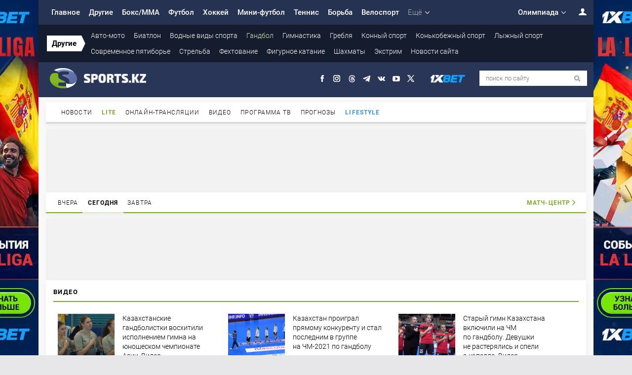

--- FILE ---
content_type: text/html; charset=UTF-8
request_url: https://www.sports.kz/news/kazahstanskie-gandbolistki-oderjali-tretyu-pobedu-podryad-i-vplotnuyu-priblizilis-k-lideru-chempionata-azii
body_size: 104722
content:
<!DOCTYPE html>
<html lang="ru">
<head>
    <meta charset="utf-8">
    <meta name="title" content="Казахстанские гандболистки одержали третью победу подряд и вплотную приблизились к лидеру чемпионата Азии " />
<meta name="description" content="Молодежная сборная Казахстана по гандболу на проходящем в Алматы чемпионате Азии провела матч с соперницами из Узбекистана, сообщает Sports.kz." />
<meta name="keywords" content="Казахстанские, гандболистки, одержали, третью, победу, подряд, и, вплотную, приблизились, к, лидеру, чемпионата, Азии, Гандбол" />
<meta name="news_keywords" content="Казахстанские, гандболистки, одержали, третью, победу, подряд, и, вплотную, приблизились, к, лидеру, чемпионата, Азии, Гандбол" />
<meta name="og:title" content="Казахстанские гандболистки одержали третью победу подряд и вплотную приблизились к лидеру чемпионата Азии " />
<meta name="og:description" content="Молодежная сборная Казахстана по гандболу на проходящем в Алматы чемпионате Азии провела матч с соперницами из Узбекистана, сообщает Sports.kz." />
<meta name="og:keywords" content="Казахстанские, гандболистки, одержали, третью, победу, подряд, и, вплотную, приблизились, к, лидеру, чемпионата, Азии, Гандбол" />
<meta name="og:site_name" content="Sports.kz" />
<meta name="og:type" content="article" />
<meta name="og:url" content="https://www.sports.kz/news/kazahstanskie-gandbolistki-oderjali-tretyu-pobedu-podryad-i-vplotnuyu-priblizilis-k-lideru-chempionata-azii" />
<meta name="og:image" content="https://www.sports.kz/upload/2022-03/500_623dbf07f2e7c.jpeg" />
<meta name="twitter:card" content="https://www.sports.kz/upload/2022-03/623dbf07f2e7c.jpeg" />
<meta name="twitter:site" content="sportskz" />
<meta name="twitter:title" content="Казахстанские гандболистки одержали третью победу подряд и вплотную приблизились к лидеру чемпионата Азии" />
<meta name="twitter:description" content="Молодежная сборная Казахстана по гандболу на проходящем в Алматы чемпионате Азии провела матч с соперницами из Узбекистана, сообщает Sports.kz." />
<meta name="twitter:image:src" content="https://www.sports.kz/upload/2022-03/623dbf07f2e7c.jpeg" />
<title>Казахстанские гандболистки одержали третью победу подряд и вплотную приблизились к лидеру чемпионата Азии  - Гандбол - Sports.kz</title>
    <link rel="canonical" href="https://www.sports.kz/news/kazahstanskie-gandbolistki-oderjali-tretyu-pobedu-podryad-i-vplotnuyu-priblizilis-k-lideru-chempionata-azii"/>
    <link rel="shortcut icon" href="https://www.sports.kz/themes/favicon.ico" type="image/x-icon"/>
            <style>
        @font-face{font-family:Roboto;font-display:swap;font-style:normal;font-weight:100;src:local('Roboto Thin'),local('Roboto-Thin'),url(/Roboto-Thin.woff2) format('woff2');unicode-range:U+0460-052F,U+1C80-1C88,U+20B4,U+2DE0-2DFF,U+A640-A69F,U+FE2E-FE2F}@font-face{font-family:Roboto;font-display:swap;font-style:normal;font-weight:100;src:local('Roboto Thin'),local('Roboto-Thin'),url(/Roboto-Thin.woff2) format('woff2');unicode-range:U+0400-045F,U+0490-0491,U+04B0-04B1,U+2116}@font-face{font-family:Roboto;font-display:swap;font-style:normal;font-weight:100;src:local('Roboto Thin'),local('Roboto-Thin'),url(/Roboto-Thin.woff2) format('woff2');unicode-range:U+1F00-1FFF}@font-face{font-family:Roboto;font-display:swap;font-style:normal;font-weight:100;src:local('Roboto Thin'),local('Roboto-Thin'),url(/Roboto-Thin.woff2) format('woff2');unicode-range:U+0370-03FF}@font-face{font-family:Roboto;font-display:swap;font-style:normal;font-weight:100;src:local('Roboto Thin'),local('Roboto-Thin'),url(/Roboto-Thin.woff2) format('woff2');unicode-range:U+0102-0103,U+0110-0111,U+1EA0-1EF9,U+20AB}@font-face{font-family:Roboto;font-display:swap;font-style:normal;font-weight:100;src:local('Roboto Thin'),local('Roboto-Thin'),url(/Roboto-Thin.woff2) format('woff2');unicode-range:U+0100-024F,U+0259,U+1E00-1EFF,U+2020,U+20A0-20AB,U+20AD-20CF,U+2113,U+2C60-2C7F,U+A720-A7FF}@font-face{font-family:Roboto;font-display:swap;font-style:normal;font-weight:100;src:local('Roboto Thin'),local('Roboto-Thin'),url(/Roboto-Thin.woff2) format('woff2');unicode-range:U+0000-00FF,U+0131,U+0152-0153,U+02BB-02BC,U+02C6,U+02DA,U+02DC,U+2000-206F,U+2074,U+20AC,U+2122,U+2191,U+2193,U+2212,U+2215,U+FEFF,U+FFFD}@font-face{font-family:Roboto;font-display:swap;font-style:normal;font-weight:300;src:local('Roboto Light'),local('Roboto-Light'),url(/Roboto-Light.woff2) format('woff2');unicode-range:U+0460-052F,U+1C80-1C88,U+20B4,U+2DE0-2DFF,U+A640-A69F,U+FE2E-FE2F}@font-face{font-family:Roboto;font-display:swap;font-style:normal;font-weight:300;src:local('Roboto Light'),local('Roboto-Light'),url(/Roboto-Light.woff2) format('woff2');unicode-range:U+0400-045F,U+0490-0491,U+04B0-04B1,U+2116}@font-face{font-family:Roboto;font-display:swap;font-style:normal;font-weight:300;src:local('Roboto Light'),local('Roboto-Light'),url(/Roboto-Light.woff2) format('woff2');unicode-range:U+1F00-1FFF}@font-face{font-family:Roboto;font-display:swap;font-style:normal;font-weight:300;src:local('Roboto Light'),local('Roboto-Light'),url(/Roboto-Light.woff2) format('woff2');unicode-range:U+0370-03FF}@font-face{font-family:Roboto;font-display:swap;font-style:normal;font-weight:300;src:local('Roboto Light'),local('Roboto-Light'),url(/Roboto-Light.woff2) format('woff2');unicode-range:U+0102-0103,U+0110-0111,U+1EA0-1EF9,U+20AB}@font-face{font-family:Roboto;font-display:swap;font-style:normal;font-weight:300;src:local('Roboto Light'),local('Roboto-Light'),url(/Roboto-Light.woff2) format('woff2');unicode-range:U+0100-024F,U+0259,U+1E00-1EFF,U+2020,U+20A0-20AB,U+20AD-20CF,U+2113,U+2C60-2C7F,U+A720-A7FF}@font-face{font-family:Roboto;font-display:swap;font-style:normal;font-weight:300;src:local('Roboto Light'),local('Roboto-Light'),url(/Roboto-Light.woff2) format('woff2');unicode-range:U+0000-00FF,U+0131,U+0152-0153,U+02BB-02BC,U+02C6,U+02DA,U+02DC,U+2000-206F,U+2074,U+20AC,U+2122,U+2191,U+2193,U+2212,U+2215,U+FEFF,U+FFFD}@font-face{font-family:Roboto;font-display:swap;font-style:normal;font-weight:400;src:local('Roboto'),local('Roboto-Regular'),url(/Roboto-Regular.woff2) format('woff2');unicode-range:U+0460-052F,U+1C80-1C88,U+20B4,U+2DE0-2DFF,U+A640-A69F,U+FE2E-FE2F}@font-face{font-family:Roboto;font-display:swap;font-style:normal;font-weight:400;src:local('Roboto'),local('Roboto-Regular'),url(/Roboto-Regular.woff2) format('woff2');unicode-range:U+0400-045F,U+0490-0491,U+04B0-04B1,U+2116}@font-face{font-family:Roboto;font-display:swap;font-style:normal;font-weight:400;src:local('Roboto'),local('Roboto-Regular'),url(/Roboto-Regular.woff2) format('woff2');unicode-range:U+1F00-1FFF}@font-face{font-family:Roboto;font-display:swap;font-style:normal;font-weight:400;src:local('Roboto'),local('Roboto-Regular'),url(/Roboto-Regular.woff2) format('woff2');unicode-range:U+0370-03FF}@font-face{font-family:Roboto;font-display:swap;font-style:normal;font-weight:400;src:local('Roboto'),local('Roboto-Regular'),url(/Roboto-Regular.woff2) format('woff2');unicode-range:U+0102-0103,U+0110-0111,U+1EA0-1EF9,U+20AB}@font-face{font-family:Roboto;font-display:swap;font-style:normal;font-weight:400;src:local('Roboto'),local('Roboto-Regular'),url(/Roboto-Regular.woff2) format('woff2');unicode-range:U+0100-024F,U+0259,U+1E00-1EFF,U+2020,U+20A0-20AB,U+20AD-20CF,U+2113,U+2C60-2C7F,U+A720-A7FF}@font-face{font-family:Roboto;font-display:swap;font-style:normal;font-weight:400;src:local('Roboto'),local('Roboto-Regular'),url(/Roboto-Regular.woff2) format('woff2');unicode-range:U+0000-00FF,U+0131,U+0152-0153,U+02BB-02BC,U+02C6,U+02DA,U+02DC,U+2000-206F,U+2074,U+20AC,U+2122,U+2191,U+2193,U+2212,U+2215,U+FEFF,U+FFFD}@font-face{font-family:Roboto;font-display:swap;font-style:normal;font-weight:500;src:local('Roboto Medium'),local('Roboto-Medium'),url(/Roboto-Medium.woff2) format('woff2');unicode-range:U+0460-052F,U+1C80-1C88,U+20B4,U+2DE0-2DFF,U+A640-A69F,U+FE2E-FE2F}@font-face{font-family:Roboto;font-display:swap;font-style:normal;font-weight:500;src:local('Roboto Medium'),local('Roboto-Medium'),url(/Roboto-Medium.woff2) format('woff2');unicode-range:U+0400-045F,U+0490-0491,U+04B0-04B1,U+2116}@font-face{font-family:Roboto;font-display:swap;font-style:normal;font-weight:500;src:local('Roboto Medium'),local('Roboto-Medium'),url(/Roboto-Medium.woff2) format('woff2');unicode-range:U+1F00-1FFF}@font-face{font-family:Roboto;font-display:swap;font-style:normal;font-weight:500;src:local('Roboto Medium'),local('Roboto-Medium'),url(/Roboto-Medium.woff2) format('woff2');unicode-range:U+0370-03FF}@font-face{font-family:Roboto;font-display:swap;font-style:normal;font-weight:500;src:local('Roboto Medium'),local('Roboto-Medium'),url(/Roboto-Medium.woff2) format('woff2');unicode-range:U+0102-0103,U+0110-0111,U+1EA0-1EF9,U+20AB}@font-face{font-family:Roboto;font-display:swap;font-style:normal;font-weight:500;src:local('Roboto Medium'),local('Roboto-Medium'),url(/Roboto-Medium.woff2) format('woff2');unicode-range:U+0100-024F,U+0259,U+1E00-1EFF,U+2020,U+20A0-20AB,U+20AD-20CF,U+2113,U+2C60-2C7F,U+A720-A7FF}@font-face{font-family:Roboto;font-display:swap;font-style:normal;font-weight:500;src:local('Roboto Medium'),local('Roboto-Medium'),url(/Roboto-Medium.woff2) format('woff2');unicode-range:U+0000-00FF,U+0131,U+0152-0153,U+02BB-02BC,U+02C6,U+02DA,U+02DC,U+2000-206F,U+2074,U+20AC,U+2122,U+2191,U+2193,U+2212,U+2215,U+FEFF,U+FFFD}@font-face{font-family:Roboto;font-display:swap;font-style:normal;font-weight:700;src:local('Roboto Bold'),local('Roboto-Bold'),url(/Roboto-Bold.woff2) format('woff2');unicode-range:U+0460-052F,U+1C80-1C88,U+20B4,U+2DE0-2DFF,U+A640-A69F,U+FE2E-FE2F}@font-face{font-family:Roboto;font-display:swap;font-style:normal;font-weight:700;src:local('Roboto Bold'),local('Roboto-Bold'),url(/Roboto-Bold.woff2) format('woff2');unicode-range:U+0400-045F,U+0490-0491,U+04B0-04B1,U+2116}@font-face{font-family:Roboto;font-display:swap;font-style:normal;font-weight:700;src:local('Roboto Bold'),local('Roboto-Bold'),url(/Roboto-Bold.woff2) format('woff2');unicode-range:U+1F00-1FFF}@font-face{font-family:Roboto;font-display:swap;font-style:normal;font-weight:700;src:local('Roboto Bold'),local('Roboto-Bold'),url(/Roboto-Bold.woff2) format('woff2');unicode-range:U+0370-03FF}@font-face{font-family:Roboto;font-display:swap;font-style:normal;font-weight:700;src:local('Roboto Bold'),local('Roboto-Bold'),url(/Roboto-Bold.woff2) format('woff2');unicode-range:U+0102-0103,U+0110-0111,U+1EA0-1EF9,U+20AB}@font-face{font-family:Roboto;font-display:swap;font-style:normal;font-weight:700;src:local('Roboto Bold'),local('Roboto-Bold'),url(/Roboto-Bold.woff2) format('woff2');unicode-range:U+0100-024F,U+0259,U+1E00-1EFF,U+2020,U+20A0-20AB,U+20AD-20CF,U+2113,U+2C60-2C7F,U+A720-A7FF}@font-face{font-family:Roboto;font-display:swap;font-style:normal;font-weight:700;src:local('Roboto Bold'),local('Roboto-Bold'),url(/Roboto-Bold.woff2) format('woff2');unicode-range:U+0000-00FF,U+0131,U+0152-0153,U+02BB-02BC,U+02C6,U+02DA,U+02DC,U+2000-206F,U+2074,U+20AC,U+2122,U+2191,U+2193,U+2212,U+2215,U+FEFF,U+FFFD}@font-face{font-family:Roboto;font-display:swap;font-style:normal;font-weight:900;src:local('Roboto Black'),local('Roboto-Black'),url(/Roboto-Black.woff2) format('woff2');unicode-range:U+0460-052F,U+1C80-1C88,U+20B4,U+2DE0-2DFF,U+A640-A69F,U+FE2E-FE2F}@font-face{font-family:Roboto;font-display:swap;font-style:normal;font-weight:900;src:local('Roboto Black'),local('Roboto-Black'),url(/Roboto-Black.woff2) format('woff2');unicode-range:U+0400-045F,U+0490-0491,U+04B0-04B1,U+2116}@font-face{font-family:Roboto;font-display:swap;font-style:normal;font-weight:900;src:local('Roboto Black'),local('Roboto-Black'),url(/Roboto-Black.woff2) format('woff2');unicode-range:U+1F00-1FFF}@font-face{font-family:Roboto;font-display:swap;font-style:normal;font-weight:900;src:local('Roboto Black'),local('Roboto-Black'),url(/Roboto-Black.woff2) format('woff2');unicode-range:U+0370-03FF}@font-face{font-family:Roboto;font-display:swap;font-style:normal;font-weight:900;src:local('Roboto Black'),local('Roboto-Black'),url(/Roboto-Black.woff2) format('woff2');unicode-range:U+0102-0103,U+0110-0111,U+1EA0-1EF9,U+20AB}@font-face{font-family:Roboto;font-display:swap;font-style:normal;font-weight:900;src:local('Roboto Black'),local('Roboto-Black'),url(/Roboto-Black.woff2) format('woff2');unicode-range:U+0100-024F,U+0259,U+1E00-1EFF,U+2020,U+20A0-20AB,U+20AD-20CF,U+2113,U+2C60-2C7F,U+A720-A7FF}@font-face{font-family:Roboto;font-display:swap;font-style:normal;font-weight:900;src:local('Roboto Black'),local('Roboto-Black'),url(/Roboto-Black.woff2) format('woff2');unicode-range:U+0000-00FF,U+0131,U+0152-0153,U+02BB-02BC,U+02C6,U+02DA,U+02DC,U+2000-206F,U+2074,U+20AC,U+2122,U+2191,U+2193,U+2212,U+2215,U+FEFF,U+FFFD}
        h2,h3,h4{position:relative}*,h2,h4{margin:0}*,h5{padding:0}.datetype u,.enter a,.infb_list li u,.search_gray,.search_tit,.sta u,a,a:hover{text-decoration:none}.fix_,footer,header{min-width:1100px}.cb_i_ span em,.cp_item li i,.datetype b,.datetype i,.enter-win i,.infb_list li em,.infb_list li i,.sta i,.today_ li b i,h5{font-style:normal}.ads_h_,.clear,.green_,.statistcs,footer{clear:both}.autors_profile_ul li,.enter-win,.form .row label,.infb_list li,.news_interesting li,.pofile_win,.profile_photo,.search-maininput.minii,.search_select,.search_txt_,.smart_ a,.statistcs div,.statkalendar td,.stories_ul li,.today_div,input,select,textarea{box-sizing:border-box}*{border:0}body{background:#e7e7e9;overflow-x:hidden}body,button,div,input,select,td,textarea{font-size:14px;font-weight:300;color:#000;font-family:Roboto,sans-serif;font-display:swap;font-style:normal;box-sizing:border-box}td{vertical-align:top}input,select,textarea{background-color:#fff;color:#4c4c4c;border:1px solid #ccc;width:100%;padding:6px}button,input[type=submit]{background:#f6f6f6;font-size:12px;color:#000;font-weight:500;display:inline-block;vertical-align:middle;cursor:pointer;text-transform:uppercase;border:1px solid #ccc;letter-spacing:1px;width:auto;padding:8px 14px 7px}.clear,.datetype a,li{display:block}.datetype a,.menu_interesting li{letter-spacing:1.1px;text-transform:uppercase}.ta_1,h3{letter-spacing:1.4px}a{color:#000;transition:color .1s ease-out}a:hover{color:#508102}table{width:100%;border-collapse:collapse;border-spacing:0}* html hr,hr{height:1px;background:#cfd3d6;border:1px}hr{margin:8px 0}:first-child+html hr{height:1px;margin:0}p{line-height:23px;padding:0 0 15px}b,strong{font-weight:600}h1{font-size:31px;font-weight:100;padding:0 0 20px}.datetype a,h2,h3{font-weight:700}h2{font-size:16px;padding:10px 0}h3{font-size:13px;text-transform:uppercase;border-bottom:2px solid #000;padding:8px 0 11px}h4{font-size:60px;font-weight:100;line-height:95%;padding:59px 0 55px}h5{font-size:33px;font-weight:300;margin:0 0 20px}li{list-style:none}.clear{height:0!important;background:0 0!important;box-shadow:none!important;float:none!important;margin:0!important}.ads_h_,.ads_u_{background:#f2f2f2;text-align:center}.enter,.menu_olymp,.user_i{float:right}.fix_{z-index:2;max-width:1100px;width:1100px;margin:0 auto}#top,.calendar,.content_blogs li .cb_i_ i,.content_infoboard_,.content_media_ li .cm_2,.content_media_ li .cm_5,.ct_answer,.ct_quo u,.enter-win,.infb,.infb_list li,.infb_list li em,.logo_,.menu_chronicle li,.menu_infoboard_ li,.menu_main li ul,.menu_media_ li,.menu_olymp li ul,.mn_settings li i,.mn_settings li span,.more_news_,.news_list_ li img,.news_main_ .mainnews_foto_,.oc li,.overlay_,.right_partners a,.search-win,.search_but_,.search_options,.social_ li a,.stories_item,.subscribe,ul.super li:first-child img{-webkit-transition:.2s;-moz-transition:.2s;transition:.2s}.center{text-align:center}.overlay_{position:fixed;opacity:0;left:0;right:0;top:0;bottom:auto;height:0}.overlay_.act{opacity:1;left:0;right:0;top:0;bottom:0;background:rgba(0,0,0,.16);height:auto;z-index:5;transition:.5s}.branding_ .menu_,.menu_{z-index:16}.green_{color:#78a92c;border-bottom:2px solid #78a92c}.ads_h_{margin:0;padding:13px}.ads_u_{margin:0 0 15px}.main .ads_u_{padding:11px 0}.menu_main .more_,.menu_olymp .more_{padding-right:18px;background:url(https://www.sports.kz/themes/2017/images/more.png) right center no-repeat}.sta{font-size:12px;color:#868686}.sta u{background:url(https://www.sports.kz/themes/2017/images/s_w.png) 0 3px no-repeat;margin:0 0 0 10px;padding:0 0 0 13px}.sta i{background:url(https://www.sports.kz/themes/2017/images/s_q.png) 0 5px no-repeat;vertical-align:top!important;margin:0 0 0 9px;padding:0 0 0 12px}.search_res_news li span.sta{display:inline-block;margin:-1px 0 0;white-space:nowrap}.search_result .today_ li .date-cat b{font-weight:300;font-size:14px;color:silver}.news_list_ li .sta{margin:-1px 0 0}.search_result .today_ li b{top:auto}.search_res_news li span.sta u{background:url(https://www.sports.kz/themes/2017/images/s_w.png) 0 4px no-repeat}.datetype a{font-size:12px;color:#78a92c;vertical-align:middle;margin:0 9px -2px 0}.datetype b,.datetype u{font-size:13px;vertical-align:middle}.datetype b,.datetype u,.menu_olymp{display:inline-block}.datetype u{color:#999898;margin:0 5px 0 0}.datetype b{color:#b3b3b3;font-weight:100}header{background:#2c395c;margin:0}.branding_ footer,.branding_ header{margin: 0 -15px;width: 103%; max-width:none !important}.branding_ .fix_{max-width:1094px;min-width:1094px;width:1094px}.branding_ footer .fix_{min-width:1125px!important;width:1125px!important;padding:0 10px 10px}.branding_ footer .menu_footer_.fix_{max-width:1090px!important;min-width:1090px!important;width:1094px!important;padding:0!important}.enter-win.act,.menu_main li ul.act,.menu_olymp li ul.act{height:auto;top:46px;opacity:1;transition:.5s;visibility:visible}.branding_white{width:1124px;background:#f9f9f9;overflow:hidden;margin:0 auto}header .fix_{z-index:3;background:0 0!important}.menu_{background:#263251}.enter-win,.menu_main li ul,.menu_olymp li ul{box-shadow:0 5px 13px rgba(0,0,0,.05);z-index:555;position:absolute;opacity:0}.menu_ a,.menu_ span{color:#fff;font-size:15px;font-weight:500;display:block;cursor:pointer;padding:16px 9px}.menu_main li.act a{background:rgba(25,32,53,.52);color:#a0ca5e}.menu_main .more_{font-weight:300!important;color:#b1b3b9}.menu_main li ul,.menu_olymp li ul{height:0;top:66px;left:0;background:#fff;visibility:hidden;padding:5px 0}.menu_main li ul.act li a,.menu_olymp li ul.act li a{color:#000;font-weight:300;font-size:14px;padding:6px 12px}.user_i{display:inline-block!important;width:40px;height:47px;background:url(https://www.sports.kz/themes/2017/images/user.png) right center no-repeat;cursor:pointer!important;margin:0!important;padding:0!important}.enter-win{overflow:hidden;background:#fff;top:76px;right:0;width:300px;height:0;padding:0 24px}.infb_list li em,.registration_,.today_ li.today_date:first-child span{background:#85ba33}.enter-win.act{overflow:visible;padding:24px}.enter-win .passwordRecovery{position:absolute;right:25px;top:67px;font-weight:400;color:#8e929b;background:#fff;border-left:1px solid #eeefef;display:block;font-size:13px;padding:5px 11px 6px}.message_auth_win .enter-win{box-shadow:none;left:auto!important;top:auto!important;width:auto!important;height:270px;z-index:1100;display:block!important;background:0 0!important}.enter{position:relative}.enter span{background:url(https://www.sports.kz/themes/images/2015/enter.png) 0 1px no-repeat;cursor:pointer;padding:0 20px 0 15px}.enter a{color:#000;font-weight:700}.enter-win div input{margin:0 0 12px;padding:6px 8px}.enter-win i{display:block;font-weight:700;font-size:13px;background:url(https://www.sports.kz/themes/images/enter-.gif) 11px 14px no-repeat #202a44;color:#fff;position:absolute;top:-38px;left:0;padding:11px 16px 12px 26px}.submenu_main ul,.submenu_title{display:inline-block;vertical-align:middle}.enter-win .close{position:absolute;right:18px;top:24px;cursor:pointer!important;padding:9px 18px}.registration_{color:#fff;text-align:center;margin:15px 0 0;padding:11px!important}.enter-win .enter-button{font-weight:700;font-size:13px;cursor:pointer!important;text-align:center}.enter_or{color:#434853;text-align:center;font-size:12px;padding:15px 0 14px}.ulogin-buttons-container div{margin:0 4px 10px 0!important}.enter.profile span{background:url(https://www.sports.kz/themes/images/profile-usr.gif) 0 3px no-repeat}.profile .enter-win{height:auto}.profile .enter-win i{white-space:nowrap;font-weight:400;background:url(https://www.sports.kz/themes/images/profile-usr-.gif) 11px 14px no-repeat #202a44}.profile .enter-win ul{padding:10px 10px 0}.profile .enter-win ul li{padding:0 0 10px}.profile-foto{width:60px;min-height:60px;background:url(https://www.sports.kz/themes/images/ava/none.gif) no-repeat!important;box-shadow:0 0 4px -1px #393e49;margin:10px 10px 0!important;padding:0!important}.profile-foto img{width:60px}.submenu_main{background:#151c2d;padding:6px 0}.submenu_title{font-size:15px;color:#000;background:#fff;position:relative;margin:0 10px 0 0;padding:7px 10px}#top,.logo_{font-size:0}#search-div-btn-hide,.logo_,.search-win,.search_,.social_{position:absolute}.submenu_title:after{position:absolute;display:block;top:0;bottom:0;right:-8px;width:8px;background:url(https://www.sports.kz/themes/2017/images/submenu_title.png) right center no-repeat;content:''}.submenu_main ul{width:86%}.submenu_main li a{color:#fff;display:block;padding:8px 9px}.submenu_main li.act a{color:#d7efb1}.head_{z-index:15;height:71px}.logo_{width:195px;height:41px;display:block;left:6px;top:12px;background:url(https://www.sports.kz/themes/2017/images/logo.png) no-repeat}.search_but_,.search_options,.social_ li{display:inline-block}.cm_1,.cm_3{left:0;top:0}.social_{right:245px;top:23px}.social_ li{vertical-align:middle;margin:0 0 0 15px}.social_ li a{display:block;width:15px;height:15px}.svk{background:url(https://www.sports.kz/themes/images/social_2023.png) no-repeat}.sfb{background:url(https://www.sports.kz/themes/images/social_2023.png) -15px 0 no-repeat}.stw{background:url(https://www.sports.kz/themes/images/social_2023.png) -30px 0 no-repeat}.sgo{background:url(https://www.sports.kz/themes/images/social_2023.png) -45px 0 no-repeat}.smr{background:url(https://www.sports.kz/themes/images/social_2023.png) -60px 0 no-repeat}.sok{background:url(https://www.sports.kz/themes/images/pyeongchang/social_2023.png) -75px 0 no-repeat}.syt{background:url(https://www.sports.kz/themes/images/social_2023.png) -90px 0 no-repeat}.sfu{background:url(https://www.sports.kz/themes/images/social_2023.png) -105px 0 no-repeat}.sma{background:url(https://www.sports.kz/themes/images/social.png) -120px 0 no-repeat}.sin{background:url(https://www.sports.kz/themes/images/social_2023.png) -135px 0 no-repeat}.stg{background:url(https://www.sports.kz/themes/images/pyeongchang/social_tg.png) no-repeat} .ya-share2__item_service_twitter .ya-share2__icon {background: url(https://www.sports.kz/themes/images/ya-share2__item_service_twitter.png) no-repeat center #000 !important; background-size: contain !important;}.social_ li a.xbet_{width:74px;height:21px;background:url(https://www.sports.kz/themes/2017/images/xbet.png) center no-repeat;background-size:contain!important}.search_{right:0;top:17px}.search_bg_{background:#fff;width:218px;height:31px}.search_txt_{background:0 0;border:none;width:180px;height:31px;font-size:13px;padding:10px 0 10px 13px}.search_options{width:28px;height:31px;background:url(https://www.sports.kz/themes/2017/images/search_options.png) center no-repeat;cursor:pointer}.search_but_{width:31px;height:31px;background:url(https://www.sports.kz/themes/2017/images/search_but.png) center no-repeat;border:0;padding:0}.search-win{opacity:0;height:0;top:0;visibility:hidden;width:414px!important;right:-18px;background:#fff;box-shadow:0 5px 13px rgba(0,0,0,.05);z-index:100500;padding:20px!important}.cm_1,.cm_3{bottom:0;right:0}.search-win.act{opacity:1;transition:.5s;height:auto;top:-20px;visibility:visible}.error_base,.sponsor_news u{-webkit-transition:.2s;-moz-transition:.2s}.search_but_:hover,.search_options:hover{opacity:.5}.search-maininput.minii{width:100%!important;margin-bottom:16px;padding:6px!important}#search-div-btn-hide{right:28px;top:24px;cursor:pointer;padding:5px}.search_select{width:193px;cursor:pointer;margin-left:10px;float:right;margin-top:-36px;padding:4px}.search_tit{margin:0 5px 0 7px}.search_label{display:block;height:30px;cursor:pointer}.search_label.sl1{margin-top:-5px}.search_date{padding:15px 0}#date_from,#date_to{width:135px}.search_gray{color:#9b9b9b;margin:0 3px 0 5px;display:inline-block;position:relative;height:17px}.menu_interesting{background:#f2f2f2;position:relative}.menu_interesting li{display:inline-block;font-size:12px;padding:14px 8px 12px}.menu_interesting li:first-child{font-weight:700;border-bottom:2px solid #78a92c;padding:14px 18px 12px 24px}.news_interesting{padding:20px 4px 20px 24px}.news_interesting li{width:25%;display:inline-block;margin-left:-4px;line-height:20px;vertical-align:top}.news_interesting li b{color:#9b9b9b;font-weight:300;font-size:12px;display:block;margin:0 0 3px}.news_interesting li:first-child b{color:#78a92c;font-weight:900}.content_infoboard_,.menu_approve_{height:auto;opacity:1;margin:0}.error_base,.pofile_win{overflow:hidden;opacity:0}.infb strong{display:block;background:#f5f5f5;font-size:13px;padding:14px 24px}.infb strong img{vertical-align:middle;margin:-4px 8px -3px 0}.infb strong span{font-weight:300}.infb_list li b,.pages li.selected a,.pages_ li.act a,.yiiPager li.selected a{font-weight:900}.infb_list,.photo_block_oneimg{overflow:hidden}.infb_list li{display:inline-block;border-bottom:1px solid #eaeaec;width:50%;margin:1px -2px -1px 0;padding:7px 24px}.infb_list li b{color:#78a92c;font-size:12px;margin:0 12px 0 0;position:relative;top:1px}.infb_list li i{float:left;color:#7c7c7c;font-size:13px;margin:0 8px 0 0;text-transform: lowercase}.tokyo_m{display:none;background:#f40c93;padding:0;margin:-3px 0 10px}.main,.stories_{background:#fff;height:auto;box-shadow:0 5px 13px rgba(0,0,0,.05)}.tokyo_m a{color:#fff;font-size:15px;font-weight:500;display:block;padding:14px 9px;text-align:center}.infb_list li em{float:right;color:#fff;font-size:12px;font-weight:900;display:inline-block;padding:2px 6px}.infb_list li:hover em{background:#eb0032}.infb_list li u{float:right;color:#7c7c7c;font-size:13px}.infb_list li:hover{background:#f7f7f7}.stories_{width:1094px;margin:0 auto 10px;min-height:150px;max-height:230px}.stories_item.act{opacity:1;visibility:visible;height:auto}.stories_ul{padding:24px;display:block;position:relative}.cm_1,.cm_3,.cm_4{position:absolute}.stories_ul li{display:inline-block;width:33%;vertical-align:top;position:relative;overflow:hidden;padding:0 20px 0 0}.stories_ul li i.sto_i{display:block;float:left;width:115px;height:90px;margin-right:16px}.stories_ul li p{display:block;float:left;width:187px;padding:0}.branding_ .stories_ul li p{width:185px}.stories_ul li p span{line-height:19px;font-size:14px}.stories_ul li p span.datetype{line-height:19px;font-size:13px;padding:7px 0 0}.main{width:100%}.c_left,.c_left_big{margin:0 24px;float:left}.column{padding:24px 0}.column.column_big{padding:0 0 24px}.c_left{width:500px}.c_left_big{width:798px}.news_main_ p{line-height:20px;color:#000}.mainnews_foto_{width:500px;height:300px;margin:0 0 16px}.news_main_.under_:hover .mainnews_foto_{opacity:1!important}.announce_ .mainnews_foto_{margin:0 0 5px}.news_main_ h2,news_main_ h1{font-size:23px;text-decoration:underline;margin-bottom:5px;padding:10px 0}.cb_i_ span em u,.cb_ic_ u,.news_main_.under_ h1,.news_main_.under_ h2{text-decoration:none}.news_main_.under_ p{line-height:21px!important;color:#000;font-size:16px}.news_list_ .datetype{margin:-5px 0 0}.news_list_ li{border-bottom:1px solid #ececee;margin-bottom:20px;width:100%;overflow:hidden}.news_foto_{width:215px;float:left;margin:0 20px 10px 0}.news_list_ p{line-height:20px!important;color:#000;padding:0 0 20px}.cp_item li,.poll_q_,.today_ li{line-height:19px}.media_{border-bottom:2px solid #000;margin:-15px 0 24px;padding:0 0 15px}.menu_media_{border-bottom:2px solid #78a92c;margin-bottom:24px}.menu_approve_ li,.menu_infoboard_ li,.menu_media_ li{display:inline-block;text-transform:uppercase;font-size:12px;letter-spacing:1.1px;cursor:pointer;position:relative;margin:0 -3px 0 0;padding:14px 11px 12px}.content_media_ li{width:48%;display:inline-block;vertical-align:top;position:relative;margin:20px 17px 0 0}.content_media_ li:first-child{width:100%;height:315px;display:block;margin:0}.cm_1{display:block;z-index:4}.content_media_ li .cm_2{position:absolute;display:block;left:11px;top:auto;bottom:15px;right:auto;z-index:2;background:url(https://www.sports.kz/themes/2017/images/play.png) center/contain no-repeat;width:33px;height:30px}.content_media_ li:first-child .cm_2{left:220px;top:120px;bottom:0;right:0;width:12%;height:20%}.cm_3{display:block;z-index:1;background:url(https://www.sports.kz/themes/2017/images/cm_3.png) left bottom repeat-x}.cm_4{bottom:24px;right:24px;left:24px;z-index:3}.cm_4 .datetype a{color:#acd46d}.cm_4 .datetype b,.cm_4 .datetype u{color:#d3d3d3}.content_media_ li .cm_4 a h2{color:#fff;font-size:19px;text-decoration:underline}.cm_5{position:relative;display:block;height:165px;margin:0 0 12px}.content_media_ li:last-child{margin:20px 0 0}.tags_{background:#edf6e0;height:95px;margin:0 0 20px}.tags_avatar{position:absolute;left:18px;top:15px;width:65px;height:65px;overflow:hidden;display:block;z-index:55;background-position:center!important;background-repeat:no-repeat!important;background-size:contain!important}.tags_right{padding:24px 0 24px 102px}.tags_name{margin:0 0 6px}.ta_1{color:#78a92c;font-size:13px;font-weight:700;background:url(https://www.sports.kz/themes/2017/images/ta_1.png) right center no-repeat;text-transform:uppercase;margin:0 8px 0 0;padding:0 10px 0 0}.to_mail_1,.to_mail_2{font-size:12px;color:#fff;display:inline-block;vertical-align:middle}.to_mail{display:inline-block;vertical-align:middle;width:117px;float:left}.to_mail_1{background:url(https://www.sports.kz/themes/2017/images/to_mail_1.png) left center no-repeat;font-weight:400;padding:6px 7px 6px 25px}.to_mail_1:hover{color:#e1f2c6}.to_mail_2{background:url(https://www.sports.kz/themes/2017/images/to_mail_2.png) right center no-repeat;padding:6px 9px}.pages,.pages_,.yiiPager{background:#f5f5f5;text-align:center}.pages li a,.pages_ li a,.yiiPager li a{display:block;font-size:13px;border:none;background:0 0;padding:14px 12px}.c_center{width:278px;float:left}.calendar_i,.subs_i{width:17px;height:17px}.menu_chronicle{position:absolute;right:24px;top:20px}.f1,.f2{top:-5px}.menu_chronicle li{display:inline-block;margin-left:5px;cursor:pointer}.subs_i{background:url(https://www.sports.kz/themes/2017/images/subs_i.png) no-repeat}.calendar_i{background:url(https://www.sports.kz/themes/2017/images/calendar_i.png)}.menu_chronicle li:hover{opacity:.7}.calendar .calendar{margin-top:20px}.calendar select{cursor:pointer;padding:4px}.calendar th{height:36px;font-size:10px}.calendar td{vertical-align:middle;text-align:center;font-size:13px;border-top:1px solid #edeff4;color:#939dac;padding:5px 0}.calendar td.day,.stdtable tbody tr.togglerow td,.stdtable tbody tr.togglerow:hover td,.stdtable-pere tbody tr.togglerow td,.stdtable-pere tbody tr.togglerow:hover td{background:#fff}.calendar td.day a{color:#303e64;font-weight:700}.cp_item li i,.date-picker-wrapper .month-wrapper table tr.caption th .next,.date-picker-wrapper .month-wrapper table tr.caption th .prev,.enter.profile .enter-win ul li a,.menu_interesting li.act a,.profile .entertosite,.today_ li b{font-weight:400}.calendar-bot{height:7px}tr.days td{padding:8px 3px}#cmonth{width:64%}#cyear{width:34%}.subscribe .info{color:#373e48;font-size:14px;margin-bottom:8px}.subscribe .mail{margin-top:2px;border:1px solid;width:175px;vertical-align:middle;border-color:#82848b #cecfd0 #aaadb5;padding:6px}.today_div{background:#f5f5f5;overflow:hidden;padding:20px 0 0}.today_div h3{margin:0 24px}.today_div h3.green_{margin-top:-8px}.today_{overflow:hidden;padding:12px 0}.today_ li.today_date{margin-top:10px;margin-bottom:14px}.today_ li.today_date:first-child{margin-bottom:0;margin-top:-5px}.today_ li.t_best:nth-child(3),ul.super li span span{margin-top:0!important}.today_ .today_date span{background:#c6c7c8;display:inline-block;color:#fff;font-size:12px;font-weight:700;letter-spacing:1.4px;text-transform:uppercase;margin:-5px 0 -9px;padding:5px 9px 4px}.more_news_,.statistcs li:first-child{text-transform:uppercase;font-size:13px;letter-spacing:1.3px}.today_ li{padding:10px 24px}.today_ li b{font-size:12px;line-height:12px;color:#7c7c7c;display:block;margin:0 0 3px}.today_ li b a{display:inline-block;font-weight:800;letter-spacing:1.2px;text-transform:uppercase;vertical-align:middle;margin:0 0 0 8px}.today_ li b i{display:inline-block;vertical-align:middle}.t_best{background:#edf6e0;margin:0;padding:12px 24px!important}.t_photo,.t_video{height:10px;margin-left:6px}.t_best img{display:block;width:100%;margin:7px 0}.t_photo{width:11px;background:url(https://www.sports.kz/themes/2017/images/t_photo.png) center no-repeat}.t_video{width:8px;background:url(https://www.sports.kz/themes/2017/images/t_video.png) center no-repeat}.today_ .t_video{margin-top:-2px}.more_news_{bottom:0;left:0;right:0;z-index:55;color:#a9b29c;background:#e7eedc;display:block;font-weight:700;text-align:center;padding:14px 0}.more_news_:hover{color:#889476;background:#d2dcc3}.c_right{width:220px;float:right;margin:0 24px 0 0}.cp_date{display:inline-block;font-weight:700;letter-spacing:1.2px;text-transform:uppercase;font-size:12px;margin:12px 0 18px}.cp_item li:first-child b{display:inline-block;padding:0}.cp_item li:first-child i{position:absolute;right:0;top:-15px;display:block;width:50px;height:50px}.cp_item li{position:relative;padding:0 0 15px}.channels i,.f1:after,.f2:after,.poll_a_ li input{position:absolute}.cp_item li i{display:inline-block;font-size:12px;color:#7c7c7c;margin:2px 6px 0 0;line-height:16px;vertical-align:top}.channels{display:block;position:relative}.channels i{display:block;width:36px!important;height:36px!important;border-radius:36px;right:0;top:-10px!important}.cb_i_ i,.cb_i_ span{display:inline-block;vertical-align:middle}#top,.cb_i_ i{width:60px;height:60px}.chan_1{background:url(https://www.sports.kz/themes/2017/images/channels/qazsport.png) center center no-repeat}.right_poll{margin:0 0 18px}.c_center .right_poll{background:#f5f5f5;margin-top:21px;padding:15px 24px 24px}.poll_q_{font-weight:700;padding:17px 0 10px}.dd_table_ dt,.f1,.f2{line-height:20px}.poll_a_ li{position:relative;padding:8px 0 8px 20px}.poll_a_ li input{left:0;top:10px}.content_blogs li{border-bottom:1px solid #ececee;padding:18px 0}.cb_ic_ strong,.news_main_.under_ .users{padding:5px 0 0}.content_blogs li:last-child{border:none}.cb_i_ i{position:relative;border-radius:60px;margin:0 15px 15px 0}.right_community .cb_i_ i{border-radius:0;background-color:transparent!important;background-size:contain!important}.cb_i_ span{width:calc(100% - 80px);font-weight:700}.f1,.f2,.statistcs div{vertical-align:top}.cb_i_ span em,.cb_ic_ strong{font-weight:300;display:block}.cb_i_ span em{font-size:12px;color:#434343;margin:6px 0 0}.cb_i_ span em u{background:url(https://www.sports.kz/themes/2017/images/s_q.png) 0 2px no-repeat;font-size:12px;color:#868686;margin:0 0 0 9px;padding:0 0 0 12px}.cb_ic_ span{font-size:12px;color:#5e5e5e}.cb_ic_ u{font-size:12px;color:#c1c1c1}.cb_ic_ strong{font-size:14px;color:#212121}.f1,.f2,.statistcs div,ul.super li b,ul.super li span,ul.super li span.ttl span.ttl_v,ul.super li:first-child,ul.super li:first-child a,ul.super li:first-child b,ul.super li:first-child img{display:inline-block}.statistcs{background:#fff;box-shadow:0 5px 13px rgba(0,0,0,.05);width:1094px;margin:0 auto 10px;padding:12px 0 0 24px}.statistcs h3{border:0;padding:7px 0 14px}.str211 td,.str211 th,.str211 tr.str21 td,.str211 tr.str21 th{border-bottom:2px solid #dae6c2}.statistcs div{width:24.75%;margin-bottom:-17px;padding:0 16px 0 0}.statistcs ul{padding:0 0 20px}.statistcs li{padding:7px 10px 7px 0}#___body>div.branding_white>div>div.statistcs>div.stat_3_>ul:nth-child(2)>li:first-child{margin-top:-14px}.statistcs li:first-child{background:#f2f2f2;margin:0 -18px 10px;padding:14px 18px}.statistcs div.stat_1_ ul li:first-child{padding-left:24px!important;margin-left:-24px!important}.statistcs div.stat_4_ ul li:first-child{padding-right:21px!important;margin-right:-21px!important}.stat_31_{height:205px}footer{background:#242f4b;height:auto;width:100%}.menu_footer_{background:#202a44}.menu_footer_ li a{color:#fff;display:block;padding:14px 9px}.rss_ a{color:#b7bac4!important;background:url(https://www.sports.kz/themes/2017/images/rss.png) 8px 16px no-repeat;padding-left:24px!important}.rss_ a:hover{color:#fff!important}.smart_ a{width:85px;height:45px;background:url(https://www.sports.kz/themes/2017/images/smart.png) center no-repeat}.f1{color:#fff;position:relative;margin:0 20px 0 8px;padding:26px 50px 0 72px}.f2,.f2 a{color:#b7bac4;position:relative}.f1:after{display:block;width:56px;height:41px;background:url(https://www.sports.kz/themes/2017/images/logo_f.png);left:0;top:25px;content:''}.f2{padding:26px 0 0 91px}#top,.error_base{position:fixed;left:50%}.f2:after{display:block;width:81px;height:36px;background:url(https://www.sports.kz/themes/2017/images/sportskz.png);left:0;top:27px;content:''}.f2 a{top:-2px}.counters_{float:right;padding:0}ul.super{padding-left:0;height:119px;padding-bottom:0;padding-top:0}ul.super li{width:620px}ul.super li:first-child{height:119px;width:463px;float:left;position:relative}ul.super li:nth-child(2){margin-top:5px}ul.super li span{float:left;width:94%;font-size:12px}ul.super li span.ttl span.ttl_v{white-space:nowrap;overflow:hidden;text-overflow:ellipsis;max-width:86%;float:left;line-height:19px;padding:0}ul.super li span span{width:auto!important;float:none!important}ul.super li b{float:left;width:6%}ul.super li:first-child a{height:119px;width:100%;font-size:14px}ul.super li:first-child img{margin-right:20px;float:left;width:198px;height:auto}ul.super li:first-child span{display:inline-block;float:left;font-weight:700;width:221px;margin-top:15px;font-size:14px}.tv_day_ h3 span,ul.super li span.sta{margin-top:-2px!important}ul.super li:first-child b{background-color:#7ba72c;color:#fff;padding-left:10px;padding-right:10px;position:absolute;width:6%;top:20px;left:151px;z-index:5}ul.super li span.sta{font-size:11px!important;font-weight:100!important;padding-top:1px}.tv_day_ li span{padding:4px 0 0!important}body>div>div.statistcs>div.stat_3_>ul.stat_31_{padding-bottom:17px}.error_base{top:50%;visibility:hidden;width:400px;margin-left:-200px;height:0;background:#fff;box-shadow:0 5px 13px rgba(0,0,0,.05);transition:.2s;z-index:6;padding:24px}.error_base.act{top:45%;opacity:1;visibility:visible;height:auto}.column_title{margin-top:-24px;padding:13px 24px 20px}.notitle_{padding-top:0!important}.infb_list li div{width:auto;position:relative;float:right}#subscribe .submit{margin-top:2px;padding:7px 14px}#___body>div.fix_>div.statistcs>div.stat_3_>ul:nth-child(2){margin-top:41px}.subs{width:270px;position:relative;height:27px;float:left}.content_media_ li:nth-child(2){margin-right:3%}.content_media_ li:nth-child(3){margin-right:0}#tw-bt{width:149px;float:right;margin-top:4px}.poll.act li div.line,.poll_a_ li div.line{height:4px;background:#c7e38d;position:absolute;bottom:5px;left:35px;display:inline-table}.poll.act span,.poll_a_ span{position:absolute;left:0;top:1px;width:27px;color:#939dac;font-size:12px;text-align:right;display:block}.poll.act{overflow:hidden;margin:0 0 25px}.poll.act li,.poll_a_ li.otv{vertical-align:top;position:relative;padding:0 0 13px 34px;overflow:hidden}.poll.act li{padding:0 0 25px 34px}.news_main_.under_ .poll.act li{font-size:13px;overflow:hidden}.datetype i{font-size:13px;color:#b3b3b3;vertical-align:middle;display:inline-block}.other_news_ li .sta i{background:url(https://www.sports.kz/themes/2017/images/s_q.png) 0 2px no-repeat}.c_left .column_title{padding:13px 0 20px}.green_title.column_title h3{color:#fff;border-bottom:2px solid #94bb58}.c-under.col2 h1,.c-under.col2 h2{color:#78a92c;border-bottom:2px solid #78a92c;text-transform:uppercase;font-weight:700;letter-spacing:1.4px}.green_title.column_title h3 a{color:#fff;text-decoration:none}.green_title{background:#79a92d;padding-bottom:7px;margin:0 0 24px}.green_menu{position:absolute;left:250px;right:250px;top:16px;text-align:center}.green_menu li a{font-weight:700;font-size:13px;text-transform:uppercase;color:#fff;letter-spacing:1.4px;display:block;padding:5px 5px 5px 35px}.white_intitle{display:block;position:absolute;right:24px;top:18px;color:#fff;font-size:15px;font-weight:700}.column_big{height:auto;width:100%}.bd1,.bd3{top:32%;width:31px;height:31px;position:absolute}.column_big .c_left{width:650px}.branding_ .column_big .c_left{width:639px}.column_big .c_right{width:377px}.pro_date_1 h2{font-size:23px;padding:15px 0}.size11_{font-size:12px;border-bottom:1px solid #a1a1a1;font-weight:900;margin:0 0 15px;padding:8px 0}.size11_.green_{border-bottom:1px solid #cedfb2}.ul_table_ li{padding:0 0 8px}.ul_table_ p,.ul_table_ span{display:inline-block;vertical-align:top;margin:0 -4px 0 0;padding:0}.ul_table_ span{width:40%;color:#777}.ul_table_ p{width:60%}.dd_table_ li{padding:0 0 12px}.dd_table_ dd,.dd_table_ dt{vertical-align:top;margin:0 -4px 0 0;padding:0;display:inline-block}.dd_table_ dd{width:35%;color:#777}.dd_table_ dt{width:65%}.bd2 img,.bd2 span{vertical-align:middle}.second_a_h3{font-weight:300;margin-left:20px}.news_interesting li span{width:98%}.poll-total{font-size:13px;color:#868686;padding:0 0 15px 32px}.statist ul{width:100%!important}.statist li b{font-size:12px;font-weight:700;letter-spacing:1.1px;text-transform:uppercase;display:block;border-bottom:1px solid silver;margin:8px 0 2px;padding:0 0 10px}.c-under.col2{width:745px!important;float:left;margin:0 24px!important}.c-under.col2 h2{font-size:13px;display:block;margin:8px 0 22px;padding:10px 0}.c-under.col2 h1{font-size:15px;position:relative;margin-top:-10px;margin-bottom:24px;padding:8px 0 11px 55px}.bd2 img{display:inline-block;margin:0 25px 0 0;width:auto;height:100px}.bd2 span{display:inline-block;letter-spacing:0;text-transform:none;font-size:28px;width:410px}.bd1{left:0;float:left;background:url(https://www.sports.kz/themes/2017/images/tab_left.png) center center no-repeat rgba(120,169,44,.13);display:inline-block}.bd3{right:0;background:url(https://www.sports.kz/themes/2017/images/tab_right.png) center center no-repeat rgba(120,169,44,.13);display:inline-block;float:right}.stdtable .con0{background:#fcfcfc}.stdtable .con1{background:#f9f9f9}.stdtable td,.stdtable th{font-size:15px;line-height:16px;vertical-align:middle}.c-under td,.statkalendar td{line-height:23px;font-size:15px}.stdtable th{font-size:15px;word-wrap:break-word;padding:13px 0!important}.stdtable thead td{font-size:15px;word-wrap:break-word;font-weight:700}.stdtable-pere th,.stdtable-pere thead td{font-size:15px;text-align:left;padding:10px 40px}.stdtable-pere tfoot td,.stdtable-pere tfoot th{font-size:15px;text-align:left;padding:10px 41px}.stdtable tfoot td,.stdtable tfoot th{font-size:15px;text-align:center;padding:10px 0}.stdtable-pere th.head0{background:url(https://www.sports.kz/themes/2017/images/com-come.gif) 9px center no-repeat #edeff3}.stdtable th.head0{background:#edeff3}.stdtable-pere th.head0.headgone{background:url(https://www.sports.kz/themes/2017/images/com-gone.gif) 9px center no-repeat #edeff3!important}.stdtable tfoot td.head1,.stdtable th.head1,.stdtable thead td.head1{background-color:#edeff3}.stdtable thead td.sorting,.stdtable thead th.sorting{background-image:url(https://www.sports.kz/themes/2017/images/sort_both.png);background-position:right 3px;background-repeat:no-repeat}.stdtable thead td.sorting_asc,.stdtable thead th.sorting_asc{background-image:url(https://www.sports.kz/themes/2017/images/sort_asc.png);background-position:right 4px;background-repeat:no-repeat}.stdtable thead td.sorting_desc,.stdtable thead th.sorting_desc{background-image:url(https://www.sports.kz/themes/2017/images/sort_desc.png);background-position:right 4px;background-repeat:no-repeat}.stdtable thead td.center{text-align:left}.stdtable tbody tr td{border-bottom:1px solid #dfdfdf;padding:17px 0}.stdtable-pere tbody tr td{border-bottom:1px solid #dfdfdf;padding:18px 10px}.stdtable tbody tr.selected td,.stdtable tbody tr:hover td,.stdtable-pere tbody tr:hover td{background:#f3f5fa;color:#333}.stdtable-pere td a{font-size:14px;color:#000}.stdtable td{vertical-align:top!important}.stdtable-pere td p{line-height:24px;margin:0;padding:0}.com-name span{font-weight:700;font-size:15px;display:block;margin-top:8px}.stdtable td.com-name p{line-height:15px;color:#4d545d;font-size:13px;display:block;margin:10px 0 0}.com-gone a{color:#373e48!important;font-size:14px}.statkalendar td{width:50%}.statkalendar td a{font-weight:700;line-height:21px;font-size:15px}#pastemarkerend{display:inline;border:0;margin:0;padding:0}.str211 td,.str211 th,.su21 li{line-height:18px;font-size:14px}.zachet li.color{background:#f9f9f9!important}.zachet li b{width:48px!important;text-align:center}.zachet li.licoins{background:url(https://www.sports.kz/themes/images/rio/licoins.png) 670px 0 no-repeat!important}.c_left .poll-div{padding:0 0 15px}.rsGCaption{width:100%!important;float:none!important;text-align:left!important;margin:-2px 0 10px}.su21 li{background:url(https://www.sports.kz/themes/2017/images/li-01.gif) 0 8px no-repeat;list-style-type:none;padding:0 0 15px 22px}.str211 td div{font-size:14px;width:50%;float:left;margin:0 0 18px}.str211 td a,.str211 td span{font-size:12px;display:block;color:#808a9c}.str211 tr.str21 td a{font-size:12px;display:block;color:#679a01}.str211 th{vertical-align:top;text-align:right;width:107px;padding:18px 20px 18px 0}.country img,.time input[type=range]{vertical-align:middle}.full_site,.st21 td,.time1,.time2{text-align:center}.str211 td{padding:18px 20px 0 0}.ads_ th,.ads_ th b{font-size:12px!important;font-weight:300!important;color:#8b8b8b}.ads_ td{font-size:13px!important}.st21 td{font-size:13px;line-height:19px;padding:0 10px 17px}.st21 td img{height:90px}.st21 td b{display:block;font-size:17px;padding:2px 0 5px}#top{display:none;bottom:1em;z-index:3;background:url(https://www.sports.kz/themes/2017/images/top.png) center no-repeat #3d4456;cursor:pointer;margin-left:501px;opacity:.25}.flash-banner_click{position:absolute;z-index:1;top:0;cursor:pointer;width:100%;height:100%}.flash-success{background:#dffbbd;margin:-10px 0 21px;padding:10px 20px}.flash-error{background:#fff2ee;color:#df451a;margin:0 0 20px;padding:13px 21px}.o2018{background:url(https://www.sports.kz/themes/2017/images/o2018.jpg) center top no-repeat #2c395c}.o2018 .head_,.o2018 .menu_,header.o2018 .fix_{background:0 0}.o2018 .search_{right:70px}.o2018 .social_{right:340px}.o1,.o2018 .user_i{right:-15px;position:absolute}.o2018 .user_i{z-index:555;background:url(https://www.sports.kz/themes/2017/images/user.png) center no-repeat hsla(223,36%,25%,.22);margin:0!important}.o2018 .user_bg{position:absolute;right:0;z-index:555;float:right;background:rgba(44,55,87,.3);margin:0 -15px 0 12px;padding:0 7px 6px 0}.pyeongchang{display:inline!important}.o1{top:0;height:116px;width:82px}.o2{position:absolute;right:62px;top:0;height:62px;width:100px}.no_b_brd{border-bottom:none!important;margin-bottom:0!important}.no_b_brd p{padding-bottom:7px!important}.nwsimgwthcpt{background-color:#f1f1f1;width:100%;padding:7px}.nwsimgwthcpt .img-title{padding-top:7px;color:#5b5b5b;font-size:14px}.news_main_.under_ p a{color:#119c4a!important}.telegram_sports{display:block;background:#d5edfa;border-radius:5px 5px 0;position:relative;margin:0 0 18px;padding:13px 16px}.telegram_sports:after{display:block;width:16px;height:13px;position:absolute;right:-16px;bottom:0;content:'';background:url(https://www.sports.kz/themes/2017/images/telegram_corn.png) center no-repeat}.telegram_sports p{font-size:14px;font-weight:300;line-height:19px;padding:0}.telegram_sports span{position:absolute;font-weight:700;right:24px;top:15px;display:block;background:url(https://www.sports.kz/themes/2017/images/telegram_sports.png) left center no-repeat;padding:10px 0 10px 43px}.hbnr{height:100px}.country img{width:20px;display:inline-block;margin:-3px 3px 0}.noactivepeople:hover{color:#000!important}.sponsor_news{background:#cfeafb;display:block;height:40px;position:relative;margin:15px 0 20px;clear:both}.sponsor_news span{color:#62737e;position:absolute;left:21px;top:12px}.full_site,span.small_pr{color:#fff;font-weight:700}.sponsor_news i{display:block;background:url(https://www.sports.kz/themes/2017/images/sp_xb.png) center no-repeat;position:absolute;height:40px;left:50%;top:0;margin-left:-46px;width:92px}.sponsor_news u{display:block;position:absolute;right:30px;top:15px;width:17px;height:9px;background:url(https://www.sports.kz/themes/2017/images/sp_xb_ar.png) center no-repeat;transition:.2s}.pofile_win,.sponsor_news_list_but{-webkit-transition:.2s;-moz-transition:.2s}.sponsor_news:hover u{right:22px}.sponsor_news_list{background:#d5edfa}.sponsor_news_list_but{display:block;height:20px;background:url(https://www.sports.kz/themes/2017/images/sp_xb1.png) top right -22px no-repeat;transition:.2s;margin:9px -19px -11px 0}.sponsor_news_list:hover .sponsor_news_list_but{background:url(https://www.sports.kz/themes/2017/images/sp_xb1.png) top right 0 no-repeat}.today_ li.sponsor_news_list b i{color:#2da6db!important}span.small_pr{position:absolute;bottom:75px;right:10px;font-family:Roboto;font-display:swap;background-color:#78a92c;padding:5px 10px}.full_site{background:#85ba33;display:block!important;font-size:16px;cursor:pointer;padding:15px 0}.date-picker{width:170px;height:25px;border:0;line-height:25px;font-size:12px;font-weight:700;cursor:pointer;color:#303030;position:relative;z-index:2;padding:0 0 0 10px}.date-picker-wrapper{position:absolute;z-index:100600;width:428px;font-size:12px;line-height:20px;color:#aaa;padding:5px 12px}.date-picker-wrapper.no-shortcuts{padding-bottom:12px}.date-picker-wrapper .footer{font-size:12px;padding-top:3px}.date-picker-wrapper b{color:#666;font-weight:700}.date-picker-wrapper a{color:#6bb4d6;text-decoration:underline}.pofile_gr u,.user_p u{font-style:normal;text-decoration:none;text-transform:uppercase}.date-picker-wrapper .month-wrapper{background-color:#edeff3;cursor:default;position:relative;box-shadow:2px 2px 12px -2px rgba(0,0,0,.25);border:1px solid #fff;padding:12px}.date-picker-wrapper .month-wrapper table{width:190px;float:left}.date-picker-wrapper .month-wrapper table.month2{width:190px;float:right}.date-picker-wrapper .month-wrapper table td,.date-picker-wrapper .month-wrapper table th{vertical-align:middle;text-align:center;line-height:14px;border-top:1px solid #d6d9e3;margin:0;padding:4px}.date-picker-wrapper .month-wrapper table th{height:28px;border-right:1px solid #edeff3;border-top:none;background:#f8f9fb;font-size:14px}.date-picker-wrapper .month-wrapper table tr.caption th{height:auto!important;border-right:none;border-top:none;background:0 0}.date-picker-wrapper .month-wrapper table .day{height:19px;line-height:19px;font-size:12px;margin-bottom:1px;color:#999;cursor:default}.date-picker-wrapper .month-wrapper table div.day.lastMonth,.date-picker-wrapper .month-wrapper table div.day.nextMonth{color:#999;cursor:default}.date-picker-wrapper .month-wrapper table .day.checked{background-color:#689b02;color:#fff!important}.date-picker-wrapper .month-wrapper table .week-name{height:20px;line-height:20px;font-weight:100}.date-picker-wrapper .month-wrapper table .day.has-tooltip{cursor:help!important}.date-picker-wrapper .month-wrapper table .day.toMonth.valid{color:#333;cursor:pointer}.date-picker-wrapper .month-wrapper table .day.real-today{background-color:#fff}.date-picker-wrapper .month-wrapper table .day.real-today.checked{background-color:#679a01;color:#fff!important}.date-picker-wrapper table .caption{height:40px}.date-picker-wrapper table .caption .next,.date-picker-wrapper table .caption .prev{cursor:pointer;padding:0 5px}.date-picker-wrapper table .caption .next:hover,.date-picker-wrapper table .caption .prev:hover{background-color:#ccc;color:#fff}.date-picker-wrapper .gap{position:absolute;display:none;top:0;left:204px;z-index:1;width:15px;height:100%;background-color:red;font-size:0;line-height:0}.date-picker-wrapper .gap .gap-lines{height:100%;overflow:hidden}.date-picker-wrapper .gap .gap-line{height:15px;width:15px;position:relative}.date-picker-wrapper .gap .gap-line .gap-1{z-index:1;height:0;border-left:8px solid #fff;border-top:8px solid #fcdd48;border-bottom:8px solid #fcdd48}.date-picker-wrapper .gap .gap-line .gap-2{position:absolute;right:0;top:0;z-index:2;height:0;border-left:8px solid transparent;border-top:8px solid #fff}.date-picker-wrapper .gap .gap-line .gap-3{position:absolute;right:0;top:8px;z-index:2;height:0;border-left:8px solid transparent;border-bottom:8px solid #fff}.date-picker-wrapper .gap .gap-top-mask{width:6px;height:1px;position:absolute;top:-1px;left:1px;background-color:#fcdd48;z-index:3}.date-picker-wrapper .gap .gap-bottom-mask{width:6px;height:1px;position:absolute;bottom:-1px;left:7px;background-color:#fcdd48;z-index:3}.date-picker-wrapper .drp_top-bar{display:none;line-height:40px;height:40px;position:relative}.autors_table td,.form .hint{line-height:18px}.date-picker-wrapper .drp_top-bar.error .error-top{display:block;color:red}.date-picker-wrapper .drp_top-bar .apply-btn{position:absolute;right:0;top:6px;font-size:12px;border-radius:4px;cursor:pointer;border:1px solid #0076a3;background:0;color:#fff;margin:0;padding:3px 5px}.date-picker-wrapper .drp_top-bar .apply-btn.disabled{cursor:pointer;color:#606060;border:1px solid #b7b7b7;background:0}.time1,.time2{width:180px;padding:0 5px}.form .row label,.hour,.minute{text-align:right}.arch_page li,.autors_list li,.form .buttons,.pofile_gr,.pofile_gr u,.pofile_ul li,.reg_varian,.user_p u{text-align:center}.user_p{display:inline-block!important;width:34px;height:34px;background:url(https://www.sports.kz/themes/2017/images/user_p.png) center no-repeat;float:right;cursor:pointer!important;border-radius:34px;background-color:#d8d8d8!important;background-position:center!important;background-size:cover!important;background-repeat:no-repeat!important;margin:7px 0 0 8px!important;padding:0!important}.user_p u{display:block;padding:5px 0 0;color:#fff;font-size:22px}.pofile_gr a,.pofile_ul li a{color:#000;padding:0}.pofile_win{background:#fff;box-shadow:0 5px 13px rgba(0,0,0,.05);top:76px;right:0;width:180px;height:0;position:absolute;z-index:555;transition:.2s;padding:0}.pofile_win.act{overflow:visible;opacity:1;height:auto;top:46px;visibility:visible}.pofile_gr{background:#f4f4f5;padding:24px 0}.pofile_gr i{display:inline-block;width:90px;height:90px;background:#d8d8d8;background-size:cover!important;border-radius:90px}.pofile_gr b{display:block;font-size:16px;padding:13px 0 0}.pofile_gr u{display:block;padding:15px 0 0;color:#fff;font-size:50px}.autors_profile_ i,.autors_profile_ p,.form #yw0_button{display:inline-block;vertical-align:middle}.pofile_ul{padding:16px 24px}.pofile_ul li{padding:9px 0}.pofile_ul li a{font-weight:300;font-size:14px}.pofile_ul li.pofile_exit a{color:#9fa0a5}.user_bg{float:right;background:rgba(0,0,0,.32);margin:0 -15px 0 12px;padding:0 11px 6px 3px}.errorMessage{float:left;z-index:0;margin-left:215px;margin-top:5px;color:red}.errorSummary li{color:red;font-style:italic}.error{color:red;border-color:red}.cai1,.cai2{color:#ebefe2}.stdtable th,.stdtable thead td{word-wrap:break-word;padding:10px 0}.caif{width:30%;height:174px!important;overflow:hidden;float:left}.cai1{width:29%;background:#80aa29}.cai2{width:41%;background:#72a112}.cai3,.cai4{color:#aaaeb6}.cai3{width:29%;background:#202a44}.cai4{width:41%;background:#1d273f}p.spec{background:#edeff3;color:#6d7786;margin:20px 0 10px;padding:12px}.cai6{font-size:12px;font-weight:300;text-transform:uppercase}.cai7{color:#717783!important;width:180px}.cai8 td{font-size:13px;color:#262b34}.stdtable.cai8 td{border-bottom:1px solid #dfdfdf;padding:13px 0}.stdtable.cai8{margin-top:-10px}.caitop{color:#72a112!important}.form .hint,.reg_varian{font-size:13px;color:#797979}.stdtable.autors_table{width:100%;margin:-45px 0 0}.stdtable.autors_table thead td{padding:18px 0}.form .row{width:100%;overflow:hidden;padding:10px 0}.rememberMe,.search-win .ask-but,.ulogin-buttons-container,input[type=checkbox],input[type=radio]{width:auto!important}.form .row label{float:left;width:29%;padding:10px 35px 0 0}.form .row input,.form .row select,.form .row textarea{float:left;width:65%;padding:8px 9px}.rememberMe{margin-left:146px!important;white-space:nowrap}.passwordRecovery{margin-left:175px;margin-top:11px;display:block}.block-auth-social-mini-1{display:block!important;vertical-align:middle;padding:25px 0 0}.ulogin-button-google,.ulogin-button-mailru,.ulogin-button-odnoklassniki,.ulogin-button-twitter,.ulogin-button-yandex{width:26px!important;height:26px!important}.ulogin-button-facebook,.ulogin-button-vkontakte{width:26px!important;height:26px!important;background:url(https://ulogin.ru/version/3.0/img/providers-32-classic.png?version=img.3.0.1) 0 -29px/26px no-repeat!important}.ulogin-button-odnoklassniki{background:url(https://ulogin.ru/version/3.0/img/providers-32-classic.png?version=img.3.0.1) 0 -57px/26px no-repeat!important}.ulogin-button-mailru{background:url(https://ulogin.ru/version/3.0/img/providers-32-classic.png?version=img.3.0.1) 0 -84px/26px no-repeat!important}.ulogin-button-twitter{background:url(https://ulogin.ru/version/3.0/img/providers-32-classic.png?version=img.3.0.1) 0 -139px/26px no-repeat!important}.ulogin-button-yandex{background:url(https://ulogin.ru/version/3.0/img/providers-32-classic.png?version=img.3.0.1) 0 -195px/26px no-repeat!important}.ulogin-button-google{background:url(https://ulogin.ru/version/3.0/img/providers-32-classic.png?version=img.3.0.1) 0 -167px/26px no-repeat!important}.form span.required{color:red;width:8px;margin:0 -8px 0 0}.form #yw0{vertical-align:middle;margin-top:-5px}.form #yw0_button{width:15px;height:15px;background:url(https://www.sports.kz/themes/2017/images/ref.png) center no-repeat;margin-top:-11px;font-size:0}.form .hint{padding:6px 3px 24px 232px}.form .buttons{padding:15px 0 25px}.form .buttons button{background:#78a92c;color:#fff;font-size:13px;font-weight:700;text-transform:uppercase;letter-spacing:1.4px;cursor:pointer;padding:13px 45px}.reg_varian{border-top:1px solid #e7e7e7;line-height:19px;padding:30px}.profile_photo{width:150px;height:150px;border-radius:150px;float:left;background:center center #f5f5f5;margin:0 25px 0 0;padding:30px}.profile_photo .blog_profile_foto{float:none;width:90px;height:90px;border-radius:90px;margin:0}.profile_photo img{width:100%;border-radius:150px}.blog_profile_right.profile_right{width:320px;margin-bottom:10px;float:left}.profile_right .pro_date_1 h2{padding:0 0 9px}.profile_right .pro_date_1 p{line-height:23px;padding:0 0 5px}.blog_profile_right.profile_right .pro_date_1{min-height:100px}.blog_profile_right.profile_right .size11_{margin-left:0}.profile_posts .bb_right{width:414px;vertical-align:top}.autors_profile_ i{width:140px;height:140px;border-radius:140px;margin:0 25px 25px 0}.autors_profile_ p{width:50px;font-size:23px;font-weight:700}.autors_profile_ul{position:relative;width:100%;overflow:hidden;margin:0 0 22px}.autors_profile_ul li{display:block;float:left;height:80px;color:#fff;position:relative;padding:15px 0 0 25px}.arch_page h3,.content_programm ul:nth-child(2) li:nth-child(2) i,.green_ a,.today_ li.t_best b,.today_ li.t_first b i{color:#78a92c}.ap_1{width:45%;background:#78a92c}.ap_2{width:55%;background:#709e29}.ap_3{width:45%;background:#202a44}.ap_4{width:55%;background:#182033}.autors_profile_ul li b{font-size:30px;font-weight:800;position:relative}.autors_profile_ul li p{position:absolute;left:100%;font-weight:300;font-size:13px;margin-left:15px;top:6px;width:150px;line-height:13px;opacity:.8}.autors_list li,.autors_list li u{position:relative;box-sizing:border-box}.autors_list li i,.autors_list li u{width:140px;height:140px;border-radius:140px;display:inline-block}.autors_list li{display:inline-block;vertical-align:top;width:50%;height:280px;margin:0 -4px 0 0;padding:15px}.autors_list.conf_list_ i,.conf_ans_ i{width:100px;height:100px}.autors_list li u{margin:0;padding:20px}.autors_list li u:after{position:absolute;left:0;top:0;right:0;bottom:0;border-radius:140px;display:block;background:#09233f;content:'';opacity:.05}.autors_list li i{margin:0 0 20px}.autors_list li .al_a,.calendar,.content_media_,.infb,.stories_item,.subscribe{opacity:0;height:0;visibility:hidden}.autors_list.federations_list li i,.federations_list.profile_photo img{border-radius:0!important;background-size:contain!important;background-color:transparent!important}.autors_list li strong{display:block;font-size:18px;padding:0 0 10px}.autors_list li p{color:#757272;font-size:13px;line-height:20px;margin:0;padding:0}.autors_list li .al_a{overflow:hidden;position:absolute;bottom:0;left:0;right:0;background:#fff;box-shadow:0 5px 13px rgba(0,0,0,.05);-webkit-transition:.2s;-moz-transition:.2s;transition:.2s;padding:15px}.autors_list li:hover .al_a{opacity:1;visibility:visible;height:auto;overflow:auto;bottom:22px}.pro_whois{font-size:13px;color:#63686b;margin-bottom:20px;line-height:18px}.blog_profile_right.conf_r_{margin:1px 0 24px}#conference_content #author{line-height:19px;padding:0 0 10px}.comments_list_.conf_ul_ li.comment_{border-bottom:1px solid #e7e7e7;margin-bottom:8px}.conf_ans_{background:#f1f1f3;margin:0 0 24px 40px;padding:24px 137px 24px 40px}.conf_ans_ i{display:inline-block;border-radius:100px;position:absolute;right:20px;top:-10px}.conf_ans_ u{width:25px;height:26px;position:absolute;left:12px;top:-26px;background:url(https://www.sports.kz/themes/2017/images/conf_ans.png)}.conf_ans_ p{line-height:21px;padding:8px 0 0}.conf_item_50{width:50%;float:left}.h3first_{border:0}.conf_item_ h3,.conf_item_50 h3{margin:-12px 0 15px}.conf_item_50 h3:after{width:22px;display:block;position:absolute;left:-22px;top:0;bottom:-4px;background:#fff;content:''}.branding_ .blog_profile_right.profile_right{width:320px}.conf_item_50 h3,.time,.ui-resizable,div{position:relative}.menu_footer_ li,.tags_right iframe,i,span{display:inline-block;vertical-align:middle}* html hr,.news_interesting li:first-child{margin:0}.clear:after,.clear:before,.message_auth_win .enter a,.message_auth_win .enter-win .close,.message_auth_win .enter-win i,.ui-tabs .ui-tabs-hide{display:none!important}.autors_list li i,.autors_profile_ i,.cb_i_ i,.cm_5,.conf_ans_ i,.content_community i,.content_media_ li:first-child,.hot_ i,.profile_photo .blog_profile_foto,.stories_ul li i.sto_i,.video_list_ li i.vl_i{background:#d8d8d8;background-size:cover!important;background-position:center center!important}.calendar,.infoboard_,.interesting,.subscribe{background:#fff;box-shadow:0 5px 13px rgba(0,0,0,.05)}#top:hover,.content_blogs li:hover .cb_i_ i,.content_media_ li:hover .cm_2,.content_media_ li:hover .cm_5,.news_list_ li:hover img,.news_main_:hover .mainnews_foto_,.social_ li a:hover,a .logo_:hover,ul.super li:first-child:hover img{opacity:.8}.ads_h_ .ads_h_,.news_main_,.npdg,.stories_ul li:last-child,.ui-dialog .ui-dialog-titlebar-close:focus,.ui-dialog .ui-dialog-titlebar-close:hover{padding:0}.arch_page li i,.autors_profile_ul li p strong,.autors_profile_ul li span,.cb_i_,.cb_ic_,.date-picker-wrapper .drp_top-bar .default-top,.date-picker-wrapper .drp_top-bar.normal .normal-top,.datetype,.menu_main li ul.act li,.menu_olymp li ul.act li,.sponsor_news_list_a,.ui-accordion .ui-accordion-content-active{display:block}.menu_ a:hover,.menu_footer_ li a:hover{color:#e2e4e9}.green_menu li,.menu_main,.pages li,.pages_ li,.yiiPager li{display:inline-block}.menu_main li,.menu_olymp li,.submenu_main li{display:inline-block;position:relative}.c_left_big .column_title,.menu_main li:first-child span{padding-left:0}.menu_main li ul.act li a:hover,.menu_olymp li ul.act li a:hover,.pofile_gr a:hover,.pofile_ul li a:hover{color:#508102}.cai8 td a,.enter-win .passwordRecovery:hover,a.telegram_sports:hover{color:#000}.infoboard_,.interesting{margin:0 0 10px}.menu_approve_,.menu_infoboard_,.menu_interesting li.act{border-bottom:2px solid #78a92c}.days b,.menu_approve_ li.act,.menu_infoboard_ li.act,.menu_media_ li.act,.stdtable tr.select td,.ta_2,.ui-priority-primary,.ui-widget-content .ui-priority-primary,.ui-widget-header .ui-priority-primary{font-weight:700}.menu_infoboard_ li.act{border-bottom:2px solid #dae8c6;height:14px}.menu_approve_ li:first-child,.menu_infoboard_ li:first-child{padding-left:24px}.content_media_.act,.infb.act{opacity:1;visibility:visible;height:auto;transition:.5s}.column_title h3,.column_title h3.green_,.content_media_ li h2,.zachet{font-size:15px}.calendar,.subscribe{position:absolute;top:50px;right:0;border-bottom:2px solid #e7eaef;z-index:6;left:0;margin:0 0 16px;padding:10px 24px 24px}.calendar.act,.subscribe.act{opacity:1;height:auto;top:30px;visibility:visible}#calendar .calendar.act{top:0}.calendar table,.cp_item,.poll_a_{margin:0 0 10px}.calendar h3,.subscribe h3{font-size:13px!important;margin:0 0 15px!important}.smart_,.subscribe .ask-but,.time2,.ui-datepicker-rtl .ui-datepicker-buttonpane button.ui-datepicker-current,.ui-datepicker-rtl .ui-datepicker-group,.ui-dialog .ui-dialog-buttonpane .ui-dialog-buttonset{float:right}.form .row select,.poll_a_ li label,.ui-tabs .ui-tabs-nav li a,.ui-tabs.ui-tabs-collapsible .ui-tabs-nav li.ui-tabs-selected a{cursor:pointer}.right_blogs,.right_conferences{margin:0 0 8px}.f2 a:hover,.green_menu li.act a,.infb_list li em a{color:#fff}.error_text,.form{padding:15px 0 0}.conf_ans_ b p,.date-picker-wrapper .drp_top-bar .error-top,.date-picker-wrapper .drp_top-bar .normal-top,.date-picker-wrapper .drp_top-bar.error .default-top,.date-picker-wrapper .drp_top-bar.normal .default-top,.date-picker-wrapper .selected-days,.hide,.mmenu,.mmenu-button,.none,.o2018 .menu_olymp,.profile_posts .bb_right strong,.stdtable tbody tr.hiderow,.ui-helper-hidden,.ui-resizable-autohide .ui-resizable-handle,.ui-resizable-disabled .ui-resizable-handle,li.first,li.last,li.next,li.previous{display:none}.c_left .poll-tab td,.stat-vertical .blockv ul li,.statist li{padding:5px 0}.mrgt,.stat-vertical .blockv ul{margin-top:15px}.dd_table_ li:first-child dd,.ul_table_ li:first-child span{font-weight:700;color:#000}.date-picker-wrapper.single-date,.news_interesting li span span.sta,.ui-datepicker.ui-datepicker-multi{width:auto}.caif img,.conf_item_50 .autors_list li,.nwsimgwthcpt img,.stdtable,.ui-accordion,.ui-datepicker select.ui-datepicker-month-year{width:100%}.arch_page li,.dates_arch li{width:49%;display:inline-block;vertical-align:top}.arch_page h3{font-weight:400;border-bottom:1px solid #c7e499;padding-bottom:9px;margin-bottom:15px}.arch_page li{font-weight:700}.arch_page li i img{height:70px;margin:15px 0}.arch_page .a_screen li i img{height:180px;box-shadow:0 8px 9px rgba(0,0,0,.1)}.dates_arch li{height:150px;padding:25px 20px 20px 0;box-sizing:border-box;border-bottom:1px solid #e0e0e0}.dates_arch li strong p{line-height:19px;font-size:15px;padding:0 0 5px}.dates_arch li span a{color:#a7a3a3;display:block;padding:0 0 10px}.dates_arch li span p{font-size:23px;padding:0 0 2px;color:#78a92c}h3.green_ select{width:65px;border:0;cursor:pointer;color:#78a92c;font-size:13px;font-weight:700}.brndng a{position:fixed;display:block;outline:0;top:0;left:0;width:100%;height:100%;background-attachment:fixed;background-position:center top;background-repeat:no-repeat;margin:auto}.search_res_news li{padding:10px 0!important}.search_res_news li b a{margin:-2px 0 0!important}.more_news_{position:absolute!important}.lenta_mobtop.lm_gray{background:#f2f2f2}
        .ca-type a,.tags_inpage li a{color:#6b6b6b;border-bottom:1px solid #e7e7e7}.news_read_txt img,iframe{max-width:100%}.copy_from,.news_read_plusminus{float:right}.mn_settings{margin:0 0 15px -2px;position:absolute;left:-37px;top:0}.mn_settings li{display:block;position:relative;margin:0 0 24px}.mn_settings li i,.mns_1 i{display:inline-block!important;cursor:pointer}#ctrlcopy,.hot_ i,.mns_1_win,.mns_5_win,.news_all.today_ li b i{position:absolute;left:0}.mn_settings li i{width:20px;height:20px;margin:0 8px 0 0}.mns_1{padding:0 25px}.mns_1 i{background:url(https://www.sports.kz/themes/2017/images/mns_1.png) right center no-repeat;width:auto;height:auto;margin:5px 0 4px;padding-right:26px;font-style:normal;font-size:13px}.mns_2 i{background:url(https://www.sports.kz/themes/2017/images/mns_2.png) center no-repeat}.mns_3 i{background:url(https://www.sports.kz/themes/2017/images/mns_3.png) center no-repeat}.mns_4 i{background:url(https://www.sports.kz/themes/2017/images/mns_5.png) center no-repeat}.mns_5 i{background:url(https://www.sports.kz/themes/2017/images/mns_4.png) center no-repeat}.mns_6 i{background:url(https://www.sports.kz/themes/2017/images/mns_6.png) center no-repeat;font-size:0}.mns_1_win,.mns_5_win{top:40px;opacity:0;visibility:hidden;height:0;overflow:hidden;padding:12px 24px 24px;background:#fff;box-shadow:0 5px 13px rgba(0,0,0,.05);-webkit-transition:.2s;-moz-transition:.2s;transition:.2s;z-index:6}.more_news_,.news_read_bot,.news_read_txt,.smallsettings{position:relative}.mns_5_win .ya-share2,.news_read_bot{padding:17px 0 0}.mns_1_win.act,.mns_5_win.act{top:20px;opacity:1;visibility:visible;height:auto;z-index:10000}.mn_settings li span{font-size:13px;margin:3px 0 0 -8px;display:block;text-align:center;opacity:.6}.mn_settings .ya-share2 li span{margin:-1px 1px 0 0}.mn_settings .ya-share2__list{white-space:nowrap}.mns_1_win{min-width:400px}.mns_1_win textarea{width:100%;height:110px;margin:18px 0}.mns_5{margin-right:10px;width:auto;min-width:20px}.announce_,iframe{margin:0 0 15px}.news_media .mn_settings{left:0;top:-21px}.news_media .mn_settings li,.news_read_share{display:inline-block}.news_media .mn_settings li span{margin:-1px 7px 0 -6px;display:inline-block}.news_main_.under_ h1,.news_main_.under_ h2{font-size:27px;font-weight:700}.news_main_.under_ h1{padding:10px 0}.announce_ p{padding:0;font-style:italic;font-size:17px;line-height:23px!important}.ca-type b,.copy_from,.tags_inpage li b{font-size:12px;letter-spacing:1.1px;text-transform:uppercase;font-weight:700}.news_read_txt{margin:0;min-height:235px}.news_read_txt i,.news_read_txt span{display:inline}.copy_from,.news_read_plusminus,.news_read_plusul li,.other_news_ li,.tags_inpage,.tags_inpage li{display:inline-block}.news_read_bot{width:100%;overflow:hidden;border-top:1px solid #e7e7e7;margin-top:15px}.tags_inpage{width:100%;text-align:left}.tags_inpage li{vertical-align:top;width:90%;line-height:19px}.tags_inpage li:first-child{width:9%}.tags_inpage li a{font-size:13px;margin:0 12px 0 0}.copy_from{color:#78a92c;background:#f5f5f5;padding:8px;margin-bottom:-5px}.news_read_warn{font-size:13px; color:#999999; text-align:center; padding:0px 0 10px 0;}.news_read_goods,.yandex_ads_{border-top:1px solid #e7e7e7;padding:17px 0 0}.news_read_goods{margin:15px 0 20px!important;clear:both;width:100%}.news_read_plusul{margin:-13px 0 0}.news_read_plusul li{width:24px;height:24px;background:red;cursor:pointer}.news_read_plusul li a{display:block;width:24px;height:24px;font-size:0}#good{background:url(https://www.sports.kz/themes/2017/images/plusminus_good.png) center no-repeat}#low{background:url(https://www.sports.kz/themes/2017/images/plusminus_low.png) center no-repeat}#nogood{background:url(https://www.sports.kz/themes/2017/images/plusminus_nogood.png) center no-repeat}.other_news_{display:grid;grid-template-columns: 1fr 1fr;gap: 10px;margin:20px 0 0}.other_news_ li{width:100%;background:0 0;box-sizing:border-box;vertical-align:top;padding:10px !important;border:1px solid #eee;display:none}.other_news_ li:nth-child(1), .other_news_ li:nth-child(2){display:block}.other_news_ li a {font-weight: bold;}.ca-stars li,.ca-stars u,.ca-type b,.copyavtor dd,.copyavtor dt{display:inline-block;vertical-align:middle}.other_news_ .t_best img{width:100% !important;margin:7px 0;height:auto}.yandex_ads_{margin:20px 0}.copyavtor{padding:20px 0 0;clear:both;width:100%}.copyavtor dd{margin:-11px 16px 0 0;width:50px;height:55px;float:left}.copyavtor dt{margin:-7px 0 0;width:340px;float:left}.ca-type{padding:0 0 4px}.ca-type a{font-size:13px;margin:0 5px 0 8px}.ca-stars u{font-size:13px;color:#999898;text-decoration:none;margin-left:10px}.ca-stars li{cursor:pointer;width:16px;height:14px;margin:0 -3px 0 0;background:url(https://www.sports.kz/themes/images/ca-stars.png) left no-repeat}.hot_ span,.hot_ strong{color:#fff;display:block}.ca-stars span{font-size:13px;font-weight:700;margin:0 0 0 10px}.hot_{background:#2c395c;margin:0 0 24px}.hot_ div{padding:24px 24px 19px;z-index:2}.hot_ span{font-size:13px;border-bottom:1px solid rgba(255,255,255,.35);padding:0 0 10px}.hot_ b{padding:0 0 0 15px;background:url(https://www.sports.kz/themes/2017/images/hot_.png) left 2px no-repeat}.hot_ strong{font-weight:900;font-size:30px;padding:30px 0 0}.hot_ i{opacity:.5;top:0;right:0;bottom:0}.news_all.today_{padding:0}.news_all.today_ li{padding:13px 0 13px 44px;border-bottom:1px solid #ececee;position:relative}.news_all.today_ li b i{top:13px}.news_all.today_ li b a{margin:0}.news_all.today_ li.today_date{border:none}.news_all.today_ .today_date span{margin-top:16px;margin-left:-44px}.news_all.today_ li.today_date:first-child span{margin-top:-5px}.mn_settings li i a,.mn_settings li span a{display:inline-block;width:100%;height:100%;z-index:99}.mn_settings li:hover i,.mn_settings li:hover span{opacity:.8}.copyavtor dd img{border-radius:100px}#slider-bottom{padding:20px 0 15px 20px;height:auto!important}#slider-bottom img{width:112px;display:inline-block}.news_photo_gallery{margin-bottom:10px}.smallsettings li,.smlstngs li{margin-right:10px;height:20px}.smallsettings li{width:25%;margin:0;padding-bottom:0;height:20px;display:inline-block;float:left;text-align:center}.smallsettings{margin:15px auto 12px!important;width:154px;display:inline-block;top:0!important;left:0}.smallsettings li span{margin:0 0 0 -8px;float:right}.news_read_txt{line-height:21px!important;color:#000;font-size:16px}#ctrlcopy{opacity:0;top:0}        .comments_form_.nologin_,.comments_form_.yeslogin_{padding:28px 0 28px 80px}.cf_avatar,.ct_left{left:0;top:15px;height:60px}.ct_left b,.ct_top em{font-style:normal}.bet_a,.ct_answer{letter-spacing:1.2px;text-transform:uppercase}.bet_a,.ct_answer,.ct_left b{text-transform:uppercase}.ct_quo:hover u,.pofile_win.act{opacity:1;height:auto;visibility:visible}.ct_left b,.pofile_gr,.pofile_ul li{text-align:center}.comments_{margin:0 0 24px}.comments_form_{color:#979ea2;line-height:20px}.ct_right,.raiting .ct_right{line-height:18px;font-size:14px}.comments_form_.nologin_{background:url(https://www.sports.kz/themes/2017/images/nologin.png) 0 18px no-repeat}.comments_form_ span{color:#575d61;display:block}.cf_avatar{position:absolute;display:block;width:60px;background-color:#d8d8d8!important;background-position:center!important;background-size:cover!important;background-repeat:no-repeat!important;border-radius:60px}.auth_form_left,.auth_form_right{display:inline-block;vertical-align:top}.yeslogin_ b{display:block}.yeslogin_ span{display:block;font-size:12px;color:#686d71;padding:5px 0 0}.auth_form_page{padding:0 0 22px;margin:0 0 6px;border-bottom:1px solid #e7e7e7}.auth_form_left{width:50%;padding:0 20px 0 0}.auth_form_left div{padding:0 0 12px}.auth_form_left div .auth_form_forg{display:block;background:#fff;position:absolute;top:1px;right:1px;padding:6px 9px 7px;border-left:1px solid #eeefef;font-size:13px}.auth_form_right{width:50%;margin:0 0 0 -4px;box-sizing:border-box;padding:10px 0 0;border-top:1px solid #ebebeb;font-size:13px}.ct_icon_,.ct_line_2 li,.ct_line_2 span,.ctl_city noindex{vertical-align:middle}.auth_form_right p{margin:0 0 -7px;font-size:14px!important}.auth_form_right p span{color:#979ea2}.comments_list_ul{margin-top:15px}.comment_{position:relative;display:block;border-bottom:1px solid #f2f2f2}.comment-post,div.comment_{display:none}.bestuser1000,.bestuser_1000{background:#f1f1f3}.bestuser3000,.bestuser_3000{background:#e7f3ce}.ct_right{padding:10px 20px 20px 75px}.ct_left{position:absolute;display:block;width:60px;border-radius:90px;background:url(https://www.sports.kz/themes/2017/images/noava3.png) no-repeat #d8d8d8;background-size:cover!important}.ct_quo,.prognoz_form #login-form-2{width:100%}.ct_left b{display:block;padding:21px 0 0;color:#fff;font-size:50px}.ct_name,.ct_quo strong,.ct_top{display:inline-block}.ct_name{padding:15px 0}.ct_top{float:right;font-size:12px;color:#83a74b;margin:8px 0 0}.ct_top span{padding:5px 11px 4px 27px;margin:-4px 8px 0 0;color:#000;background:url(https://www.sports.kz/themes/2017/images/ct_top.png) 12px 11px no-repeat #f5f5f5}.ct_txt{line-height:21px}.ct_right p{font-size:14px!important}.ct_answer{font-weight:700;font-size:12px;cursor:pointer;padding:0;color:#e9e9e9;display:block;margin:10px 0 -17px}.bestuser1000 .ct_line_1 li,.ct_line_2,.ct_line_2 li.ctl_2{color:#8d9194}.bestuser2000 .ct_answer{color:#c0ccdf}.bestuser3000 .ct_answer{color:#cad5b6}.comment_:hover .ct_answer{color:#000}.ct_quo{position:relative;clear:both}.ct_quo strong{background:url(https://www.sports.kz/themes/2017/images/reply.png) 0 4px no-repeat;cursor:pointer;margin:-2px 6px 0 0;padding:0 0 0 20px;color:#78a92c}.ct_quo u{position:absolute;background:#fff;visibility:hidden;height:0;top:30px;overflow:hidden;box-shadow:0 5px 13px rgba(0,0,0,.08);display:block;padding:12px 20px 18px;text-decoration:none;font-weight:300;font-size:13px;width:300px;z-index:5;opacity:0;color:#000;line-height:18px}#login-form-2,.ct_icon_,.ct_line_1 li,.ct_line_2 li,.ct_line_2 span,.ctl_city noindex{display:inline-block}.ct_quo:hover u{top:17px}.ct_line_1{padding:0 0 14px;margin-top:-7px}.ctl_complain,.ctl_support{padding:5px 0 5px 15px;margin:-6px 0 0 12px;cursor:pointer;float:right}.ct_line_1 li{font-size:12px;color:#cacaca}.ctl_support{background:url(https://www.sports.kz/themes/2017/images/ctl_support2.png) 0 5px no-repeat;background-size:contain!important}.ctl_complain{background:url(https://www.sports.kz/themes/2017/images/ctl_complain2.png) 0 5px no-repeat;background-size:contain!important}.ctl_complain:hover,.ctl_support:hover{color:#3a3c3e}.ct_line_2{font-size:12px;background:#f5f5f5;padding:7px 10px;margin-left:-10px}.ct_line_2 li{font-size:12px;color:#4f5558;padding:0 10px 0 0}.pofile_gr a,.pofile_ul li a{color:#000;padding:0}.ct_line_2 li.ctl_3{color:#8d9194;position:relative}.ctl_city noindex{margin:0 7px 0 0}.ct_icon_{width:25px;height:25px;margin:-4px 9px -4px -2px;border-radius:25px}.icon-facebook{background:url(https://www.sports.kz/themes/2017/images/social/sfb.png) center no-repeat!important}.icon-google{background:url(https://www.sports.kz/themes/2017/images/social/sg+.png) center no-repeat!important}.icon-yandex{background:url(https://www.sports.kz/themes/2017/images/social/sya.png) center no-repeat!important}.icon-mailru{background:url(https://www.sports.kz/themes/2017/images/social/smr.png) center no-repeat!important}.icon-odnoklassniki{background:url(https://www.sports.kz/themes/2017/images/social/sok.png) center no-repeat!important}.icon-twitter{background:url(https://www.sports.kz/themes/2017/images/social/stw.png) center no-repeat!important}.icon-vkontakte{background:url(https://www.sports.kz/themes/2017/images/social/svk.png) center no-repeat!important}#login-form-2{width:50%;vertical-align:top}#login-form-2 .auth_form_left{width:100%;padding:0 20px 0 0}.comment_ fieldset{padding:0 20px 23px 74px}.cancel-answer{width:100px;border:0;color:#a1a1a1;cursor:pointer;position:relative;top:1px;padding-bottom:7px}.oc,.pofile_win{position:absolute}.bestuser1000,.bestuser2000,.bestuser3000{margin:0 0 0 -24px;padding-left:24px;padding-right:6px}.bestuser1000 .ct_top span,.bestuser2000 .ct_top span{background:url(https://www.sports.kz/themes/2017/images/ct_top.png) 12px 11px no-repeat #fefeff}.bestuser1000 .ct_line_2{background:#fbfbfc}.bestuser1000 .ctl_complain{background:url(https://www.sports.kz/themes/2017/images/ctl_complain2.png) 0 5px no-repeat;background-size:contain!important}.bestuser1000 .ctl_support{background:url(https://www.sports.kz/themes/2017/images/ctl_support2.png) 0 5px no-repeat;background-size:contain!important}.bestuser2000{background:#dbe6f6}.bestuser2000 .ct_line_1 li{color:#b9c7d1}.bestuser2000 .ct_line_2{background:#cbdaef}.bestuser2000 .ctl_complain,.bestuser3000 .ctl_complain{background:url(https://www.sports.kz/themes/2017/images/ctl_complain2.png) 0 5px no-repeat}.bestuser2000 .ctl_support,.bestuser3000 .ctl_support{background:url(https://www.sports.kz/themes/2017/images/ctl_support2.png) 0 5px no-repeat}.bestuser3000 .ct_top span{background:url(https://www.sports.kz/themes/2017/images/ct_top.png) 12px 11px no-repeat #fefffd}.bestuser3000 .ct_line_1 li{color:#afb89a}.bestuser3000 .ct_line_2{background:#f8fcf1}.bet_a,.xbet_comment_head{display:block;top:-4px;right:0;position:absolute;padding:10px 88px 10px 0;font-size:13px;font-weight:300;text-transform:uppercase;letter-spacing:1.4px;background:url(https://www.sports.kz/themes/2017/images/xbet_comment_head.png) right center no-repeat}.prognoz_form #login-form-2 .auth_form_left{width:50%}.c_left_big.raiting{width:732px}.raiting .ct_right{padding:10px 0 20px 75px}.c_left_big.raiting .column_title{padding-right:0}.wrap{margin:15px auto}.comment-form #Comment{height:74px;margin-top:-20px}.xbet-but{background:url(https://www.sports.kz/themes/2017/images/xbet-but.png) no-repeat;float:right;font-size:13px;font-weight:700;width:89px;height:33px}.xbet-but a{display:block;height:33px;color:#000}.icon,.oc,.oc li{display:inline-block}.icon{width:25px;height:25px;z-index:99}.comments_ .pages{margin-top:20px}.oc{float:left;margin-right:14px;margin-top:1px;opacity:.3;-webkit-transition:.2s;-moz-transition:.2s;transition:.2s;right:-20px;top:12px}.comment_:hover .oc{opacity:1}.oc li{height:20px;width:2px}.oc li:hover{opacity:.7}.comu_live .ct_line_1{padding:4px 0 10px}.user_p{display:inline-block!important;width:34px;height:34px;background:#d8d8d8;border-radius:34px;float:right;cursor:pointer!important;padding:0!important;margin:7px 0 0 8px!important;background-size:cover!important}.pofile_win{overflow:hidden;background:#fff;box-shadow:0 5px 13px rgba(0,0,0,.05);top:76px;right:0;width:180px;opacity:0;height:0;z-index:555;box-sizing:border-box;padding:0;-webkit-transition:.2s;-moz-transition:.2s;transition:.2s}.pofile_win.act{overflow:visible;top:46px}.pofile_gr{background:#f4f4f5;padding:24px 0}.pofile_gr b{display:block;font-size:16px;padding:13px 0 0}.pofile_ul{padding:16px 24px}.pofile_ul li{padding:9px 0}.pofile_ul li a{font-weight:300;font-size:14px}.pofile_gr a:hover,.pofile_ul li a:hover{color:#508102}.pofile_ul li.pofile_exit a{color:#9fa0a5}.user_bg{float:right;background:rgba(0,0,0,.32);padding:0 11px 6px 3px;margin:0 -15px 0 12px}.errorMessage{float:left;z-index:0;margin-left:215px;margin-top:5px;color:red}.errorSummary li{color:red;font-style:italic}.error{border-color:red;color:red}        .datepicker--cells{display:-webkit-flex;display:-ms-flexbox;display:flex;-webkit-flex-wrap:wrap;-ms-flex-wrap:wrap;flex-wrap:wrap}.datepicker--cell{border-radius:4px;box-sizing:border-box;cursor:pointer;display:-webkit-flex;display:-ms-flexbox;display:flex;position:relative;-webkit-align-items:center;-ms-flex-align:center;align-items:center;-webkit-justify-content:center;-ms-flex-pack:center;justify-content:center;height:32px;z-index:1}.datepicker--cell.-focus-{background:#f0f0f0}.datepicker--cell.-current-{color:#4EB5E6}.datepicker--cell.-current-.-focus-{color:#4a4a4a}.datepicker--cell.-current-.-in-range-{color:#4EB5E6}.datepicker--cell.-in-range-{background:rgba(92,196,239,.1);color:#4a4a4a;border-radius:0}.datepicker--cell.-in-range-.-focus-{background-color:rgba(92,196,239,.2)}.datepicker--cell.-disabled-{cursor:default;color:#aeaeae}.datepicker--cell.-disabled-.-focus-{color:#aeaeae}.datepicker--cell.-disabled-.-in-range-{color:#a1a1a1}.datepicker--cell.-disabled-.-current-.-focus-{color:#aeaeae}.datepicker--cell.-range-from-{border:1px solid rgba(92,196,239,.5);background-color:rgba(92,196,239,.1);border-radius:4px 0 0 4px}.datepicker--cell.-range-to-{border:1px solid rgba(92,196,239,.5);background-color:rgba(92,196,239,.1);border-radius:0 4px 4px 0}.datepicker--cell.-selected-,.datepicker--cell.-selected-.-current-{color:#fff;background:#5cc4ef}.datepicker--cell.-range-from-.-range-to-{border-radius:4px}.datepicker--cell.-selected-{border:none}.datepicker--cell.-selected-.-focus-{background:#45bced}.datepicker--cell:empty{cursor:default}.datepicker--days-names{display:-webkit-flex;display:-ms-flexbox;display:flex;-webkit-flex-wrap:wrap;-ms-flex-wrap:wrap;flex-wrap:wrap;margin:8px 0 3px}.datepicker--day-name{color:#FF9A19;display:-webkit-flex;display:-ms-flexbox;display:flex;-webkit-align-items:center;-ms-flex-align:center;align-items:center;-webkit-justify-content:center;-ms-flex-pack:center;justify-content:center;-webkit-flex:1;-ms-flex:1;flex:1;text-align:center;text-transform:uppercase;font-size:.8em}.-only-timepicker- .datepicker--content,.datepicker--body,.datepicker-inline .datepicker--pointer{display:none}.datepicker--cell-day{width:14.28571%}.datepicker--cells-months{height:170px}.datepicker--cell-month{width:33.33%;height:25%}.datepicker--cells-years,.datepicker--years{height:170px}.datepicker--cell-year{width:25%;height:33.33%}.datepickers-container{position:absolute;left:0;top:0}@media print{.datepickers-container{display:none}}.datepicker{background:#fff;border:1px solid #dbdbdb;box-shadow:0 4px 12px rgba(0,0,0,.15);border-radius:4px;box-sizing:content-box;font-family:Tahoma,sans-serif;font-size:14px;color:#4a4a4a;width:250px;position:absolute;left:-100000px;opacity:0;transition:opacity .3s ease,left 0s .3s,-webkit-transform .3s ease;transition:opacity .3s ease,transform .3s ease,left 0s .3s;transition:opacity .3s ease,transform .3s ease,left 0s .3s,-webkit-transform .3s ease;z-index:100}.datepicker.-from-top-{-webkit-transform:translateY(-8px);transform:translateY(-8px)}.datepicker.-from-right-{-webkit-transform:translateX(8px);transform:translateX(8px)}.datepicker.-from-bottom-{-webkit-transform:translateY(8px);transform:translateY(8px)}.datepicker.-from-left-{-webkit-transform:translateX(-8px);transform:translateX(-8px)}.datepicker.active{opacity:1;-webkit-transform:translate(0);transform:translate(0);transition:opacity .3s ease,left 0s 0s,-webkit-transform .3s ease;transition:opacity .3s ease,transform .3s ease,left 0s 0s;transition:opacity .3s ease,transform .3s ease,left 0s 0s,-webkit-transform .3s ease}.datepicker-inline .datepicker{border-color:#d7d7d7;box-shadow:none;position:static;left:auto;right:auto;opacity:1;-webkit-transform:none;transform:none}.datepicker--content{box-sizing:content-box;padding:4px}.datepicker--pointer{position:absolute;background:#fff;border-top:1px solid #dbdbdb;border-right:1px solid #dbdbdb;width:10px;height:10px;z-index:-1}.datepicker--nav-action:hover,.datepicker--nav-title:hover{background:#f0f0f0}.-top-center- .datepicker--pointer,.-top-left- .datepicker--pointer,.-top-right- .datepicker--pointer{top:calc(100% - 4px);-webkit-transform:rotate(135deg);transform:rotate(135deg)}.-right-bottom- .datepicker--pointer,.-right-center- .datepicker--pointer,.-right-top- .datepicker--pointer{right:calc(100% - 4px);-webkit-transform:rotate(225deg);transform:rotate(225deg)}.-bottom-center- .datepicker--pointer,.-bottom-left- .datepicker--pointer,.-bottom-right- .datepicker--pointer{bottom:calc(100% - 4px);-webkit-transform:rotate(315deg);transform:rotate(315deg)}.-left-bottom- .datepicker--pointer,.-left-center- .datepicker--pointer,.-left-top- .datepicker--pointer{left:calc(100% - 4px);-webkit-transform:rotate(45deg);transform:rotate(45deg)}.-bottom-left- .datepicker--pointer,.-top-left- .datepicker--pointer{left:10px}.-bottom-right- .datepicker--pointer,.-top-right- .datepicker--pointer{right:10px}.-bottom-center- .datepicker--pointer,.-top-center- .datepicker--pointer{left:calc(50% - 10px / 2)}.-left-top- .datepicker--pointer,.-right-top- .datepicker--pointer{top:10px}.-left-bottom- .datepicker--pointer,.-right-bottom- .datepicker--pointer{bottom:10px}.-left-center- .datepicker--pointer,.-right-center- .datepicker--pointer{top:calc(50% - 10px / 2)}.datepicker--body.active{display:block}.datepicker--nav{display:-webkit-flex;display:-ms-flexbox;display:flex;-webkit-justify-content:space-between;-ms-flex-pack:justify;justify-content:space-between;border-bottom:1px solid #efefef;min-height:32px;padding:4px}.-only-timepicker- .datepicker--nav{display:none}.datepicker--nav-action,.datepicker--nav-title{display:-webkit-flex;display:-ms-flexbox;display:flex;cursor:pointer;-webkit-align-items:center;-ms-flex-align:center;align-items:center;-webkit-justify-content:center;-ms-flex-pack:center;justify-content:center}.datepicker--nav-action{width:32px;border-radius:4px;-webkit-user-select:none;-moz-user-select:none;-ms-user-select:none;user-select:none}.datepicker--nav-action.-disabled-{visibility:hidden}.datepicker--nav-action svg{width:32px;height:32px}.datepicker--nav-action path{fill:none;stroke:#9c9c9c;stroke-width:2px}.datepicker--nav-title{border-radius:4px;padding:0 8px}.datepicker--buttons,.datepicker--time{border-top:1px solid #efefef;padding:4px}.datepicker--nav-title i{font-style:normal;color:#9c9c9c;margin-left:5px}.datepicker--nav-title.-disabled-{cursor:default;background:0 0}.datepicker--buttons{display:-webkit-flex;display:-ms-flexbox;display:flex}.datepicker--button{color:#4EB5E6;cursor:pointer;border-radius:4px;-webkit-flex:1;-ms-flex:1;flex:1;display:-webkit-inline-flex;display:-ms-inline-flexbox;display:inline-flex;-webkit-justify-content:center;-ms-flex-pack:center;justify-content:center;-webkit-align-items:center;-ms-flex-align:center;align-items:center;height:32px}.datepicker--button:hover{color:#4a4a4a;background:#f0f0f0}.datepicker--time{display:-webkit-flex;display:-ms-flexbox;display:flex;-webkit-align-items:center;-ms-flex-align:center;align-items:center;position:relative}.datepicker--time.-am-pm- .datepicker--time-sliders{-webkit-flex:0 1 138px;-ms-flex:0 1 138px;flex:0 1 138px;max-width:138px}.-only-timepicker- .datepicker--time{border-top:none}.datepicker--time-sliders{-webkit-flex:0 1 153px;-ms-flex:0 1 153px;flex:0 1 153px;margin-right:10px;max-width:153px}.datepicker--time-label{display:none;font-size:12px}.datepicker--time-current{display:-webkit-flex;display:-ms-flexbox;display:flex;-webkit-align-items:center;-ms-flex-align:center;align-items:center;-webkit-flex:1;-ms-flex:1;flex:1;font-size:14px;text-align:center;margin:0 0 0 10px}.datepicker--time-current-colon{margin:0 2px 3px;line-height:1}.datepicker--time-current-hours,.datepicker--time-current-minutes{line-height:1;font-size:19px;font-family:"Century Gothic",CenturyGothic,AppleGothic,sans-serif;position:relative;z-index:1}.datepicker--time-current-hours:after,.datepicker--time-current-minutes:after{content:'';background:#f0f0f0;border-radius:4px;position:absolute;left:-2px;top:-3px;right:-2px;bottom:-2px;z-index:-1;opacity:0}.datepicker--time-current-hours.-focus-:after,.datepicker--time-current-minutes.-focus-:after{opacity:1}.datepicker--time-current-ampm{text-transform:uppercase;-webkit-align-self:flex-end;-ms-flex-item-align:end;align-self:flex-end;color:#9c9c9c;margin-left:6px;font-size:11px;margin-bottom:1px}.datepicker--time-row{display:-webkit-flex;display:-ms-flexbox;display:flex;-webkit-align-items:center;-ms-flex-align:center;align-items:center;font-size:11px;height:17px;background:linear-gradient(to right,#dedede,#dedede) left 50%/100% 1px no-repeat}.datepicker--time-row:first-child{margin-bottom:4px}.datepicker--time-row input[type=range]{background:0 0;cursor:pointer;-webkit-flex:1;-ms-flex:1;flex:1;height:100%;padding:0;margin:0;-webkit-appearance:none}.datepicker--time-row input[type=range]::-ms-tooltip{display:none}.datepicker--time-row input[type=range]:hover::-webkit-slider-thumb{border-color:#b8b8b8}.datepicker--time-row input[type=range]:hover::-moz-range-thumb{border-color:#b8b8b8}.datepicker--time-row input[type=range]:hover::-ms-thumb{border-color:#b8b8b8}.datepicker--time-row input[type=range]:focus{outline:0}.datepicker--time-row input[type=range]:focus::-webkit-slider-thumb{background:#5cc4ef;border-color:#5cc4ef}.datepicker--time-row input[type=range]:focus::-moz-range-thumb{background:#5cc4ef;border-color:#5cc4ef}.datepicker--time-row input[type=range]:focus::-ms-thumb{background:#5cc4ef;border-color:#5cc4ef}.datepicker--time-row input[type=range]::-webkit-slider-thumb{-webkit-appearance:none;box-sizing:border-box;height:12px;width:12px;border-radius:3px;border:1px solid #dedede;background:#fff;cursor:pointer;transition:background .2s;margin-top:-6px}.datepicker--time-row input[type=range]::-moz-range-thumb{box-sizing:border-box;height:12px;width:12px;border-radius:3px;border:1px solid #dedede;background:#fff;cursor:pointer;transition:background .2s}.datepicker--time-row input[type=range]::-ms-thumb{box-sizing:border-box;height:12px;width:12px;border-radius:3px;border:1px solid #dedede;background:#fff;cursor:pointer;transition:background .2s}.datepicker--time-row input[type=range]::-webkit-slider-runnable-track{border:none;height:1px;cursor:pointer;color:transparent;background:0 0}.datepicker--time-row input[type=range]::-moz-range-track{border:none;height:1px;cursor:pointer;color:transparent;background:0 0}.datepicker--time-row input[type=range]::-ms-track{border:none;height:1px;cursor:pointer;color:transparent;background:0 0}.datepicker--time-row input[type=range]::-ms-fill-lower{background:0 0}.datepicker--time-row input[type=range]::-ms-fill-upper{background:0 0}.datepicker--time-row span{padding:0 12px}.datepicker--time-icon{color:#9c9c9c;border:1px solid;border-radius:50%;font-size:16px;position:relative;margin:0 5px -1px 0;width:1em;height:1em}.datepicker--time-icon:after,.datepicker--time-icon:before{content:'';background:currentColor;position:absolute}.datepicker--time-icon:after{height:.4em;width:1px;left:calc(50% - 1px);top:calc(50% + 1px);-webkit-transform:translateY(-100%);transform:translateY(-100%)}.datepicker--time-icon:before{width:.4em;height:1px;top:calc(50% + 1px);left:calc(50% - 1px)}.datepicker--cell-day.-other-month-,.datepicker--cell-year.-other-decade-{color:#dedede}.datepicker--cell-day.-other-month-:hover,.datepicker--cell-year.-other-decade-:hover{color:#c5c5c5}.-disabled-.-focus-.datepicker--cell-day.-other-month-,.-disabled-.-focus-.datepicker--cell-year.-other-decade-{color:#dedede}.-selected-.datepicker--cell-day.-other-month-,.-selected-.datepicker--cell-year.-other-decade-{color:#fff;background:#a2ddf6}.-selected-.-focus-.datepicker--cell-day.-other-month-,.-selected-.-focus-.datepicker--cell-year.-other-decade-{background:#8ad5f4}.-in-range-.datepicker--cell-day.-other-month-,.-in-range-.datepicker--cell-year.-other-decade-{background-color:rgba(92,196,239,.1);color:#ccc}.-in-range-.-focus-.datepicker--cell-day.-other-month-,.-in-range-.-focus-.datepicker--cell-year.-other-decade-{background-color:rgba(92,196,239,.2)}.datepicker--cell-day.-other-month-:empty,.datepicker--cell-year.-other-decade-:empty{background:0 0;border:none}
        .greened h2,.greened h4,.greened p,.news_arch_2 a,.xbet_2{text-align:center}.menu_infoboard_{width:100%;height:40px;display:inline-block}footer,header{max-width:1120px!important;margin:0 auto;-webkit-box-sizing:none!important;box-sizing:border-box!important;background-color:#202a44}.head_,header .fix_{background-color:#293657}footer .fix_{background-color:#242f4b;height:auto;width:1125px;max-width:1125px;margin:0 auto}footer ul.menu_footer_{width:1100px;margin:0 auto;height:44px}footer .menu_footer_{background-color:#202a44;height:44px}.submenu_main .fix_{background-color:#151c2d}.hbnr #Stage,.hbnr #clickTagLayer,.hbnr div:first-child,.hbnr iframe{width:100%!important}.menu_interesting li:first-child{font-weight:300!important;border-bottom:none!important;padding:14px 18px 12px 24px!important}.hbnr,.mmenu,.mmenu-button,.text_style .livestyle_nwes:first-child .livestyle_img u{display:none}.col_center_2{width:802px;margin:0 0 0 24px;float:left}.main_news_2{margin:0 -12px 24px}.main_news_2 li{width:47%;display:block;float:left;margin:0 12px 20px}.main_news_2 a{display:block;color:#000}.main_news_2 .photo_news_2{display:block;height:233px;overflow:hidden;margin:0 0 12px;background:0 0;position:relative}.livestylelink .livestyle_img:after,.photo_news_2:after,.text_style .livestyle_img a:after{background:linear-gradient(-216deg,rgba(255,0,0,0),rgba(41,54,87,.5));right:0;content:'';top:0}.main_list_2 .photo_news_2 img,.main_news_2 .photo_news_2 img,.rcol_style .livestyle_nwes,.read_syle img{width:100%}.main_news_2 .photo_news_2 span{position:absolute;color:#fff;font-size:12px;z-index:44}.livestyle_titlo:hover,.livestylelink:hover,.livestylelink:hover h4{color:#3094cb!important}.photo_news_2:after{opacity:0;display:block;position:absolute;left:0;bottom:0;z-index:2;-webkit-transition:.2s;-moz-transition:.2s;transition:.2s}.livestylelink:hover .livestyle_img:after,.text_style .livestyle_nwes:first-child:hover .livestyle_img a:after,a:hover .photo_news_2:after{opacity:1}.main_news_2 h1,.main_news_2 h2{font-size:20px;overflow:hidden;height:94px;margin:0 0 17px;color:#000;padding:0;font-weight:700;display:-webkit-box;-webkit-line-clamp:4;-webkit-box-orient:vertical}.main_list_2 a:hover h1,.main_list_2 a:hover h2,.main_news_2 a:hover h1,.main_news_2 a:hover h2{color:#508102;transition:color .1s ease-out}.main_list_2 a h1,.main_list_2 a h2,.main_news_2 a h1,.main_news_2 a h2{transition:color .1s ease-out}.main_news_2 p{margin:0;padding:0;display:block}.main_list_2 p span,.main_news_2 p span{font-size:13px;color:#b0bbc0;display:inline-block;margin:0 10px 0 0}.main_list_2 p span u,.main_news_2 p span u{color:#78a92c;text-decoration:none}.main_list_2 p a,.main_news_2 p a{color:#78a92c;display:inline-block;margin:0}.day_list_2 a.v_sport b,.main_list_2 p b,.main_news_2 p b{font-size:11px;text-transform:uppercase;letter-spacing:1.2px;display:inline-block}.main_list_2 p i,.main_news_2 p i{display:inline-block}.main_news_2 .clear{width:97%;border-bottom:2px solid #78a92c;margin:0 12px!important}.main_list_2{margin:0 -12px}.main_list_2 li{width:30.1%;display:inline-block;margin:0 12px 24px;position:relative;vertical-align:top}.main_list_2 a{display:block}.main_list_2 .photo_news_2{display:block;height:145px;overflow:hidden;margin:0 0 11px;background:0 0;position:relative}.photo_news_2 span{position:absolute;bottom:10px;right:13px;color:#fff;font-size:12px;z-index:44}.photo_news_2 span em{font-style:normal;padding:0 0 0 16px;position:relative}.photo_news_2 span u{font-style:normal;text-decoration:none;padding:0 0 0 16px;margin:0 0 0 15px;position:relative;font-weight:700}.photo_news_2 span em:after{display:block;background:url(https://www.sports.kz/themes/2017/images/photo_news_em.png) center no-repeat;width:13px;height:13px;position:absolute;left:0;top:0;content:''}.photo_news_2 span u:after{display:block;background:url(https://www.sports.kz/themes/2017/images/comm_mob.png) center/contain no-repeat;width:13px;height:13px;position:absolute;left:0;top:0;content:''}.photo_news_2 em,.photo_news_2 u{font-style:none}.main_list_2 h1,.main_list_2 h2,.main_list_2 h4{font-size:16px;margin:0 10px 17px 0;color:#000;padding:0;font-weight:700}.greened h2,.greened h4,.main_list_2 h1,.main_list_2 h2,.main_list_2 h4{overflow:hidden;display:-webkit-box;-webkit-line-clamp:4;-webkit-box-orient:vertical;height:75px}.main_list_2 p{margin:0;padding:0}.greened p a{font-size:13px}.day_list_2 li i{margin-top:-1px;margin-left:0;margin-right:10px}.main_list_2 li.main_green:after{display:block;width:12px;height:125px;position:absolute;left:0;top:0;content:''}.main_list_2 li.main_green:before{display:block;width:12px;height:125px;position:absolute;right:0;top:0;content:''}.day_list_2 .t_photo,.day_list_2 .t_video,.main_list_2 .t_photo,.main_list_2 .t_video,.main_news_2 .t_photo,.main_news_2 .t_video{margin-top:-1px}.xbet_2{background:#d5edfa;padding-top:20px;margin-bottom:25px}.xbet_2.main_list_2 p a{color:#479dc4;font-size:13px}.xbet_2.main_list_2 p a:nth-child(2){top:1px;position:relative}.xbet_2.main_list_2 a:hover h1,.xbet_2.main_list_2 a:hover h2,.xbet_2.main_list_2 a:hover h4{color:#479dc4;transition:color .1s ease-out}.news_arch_2 a{font-size:12px;text-transform:uppercase;letter-spacing:1.3px;display:inline-block;font-weight:700;width:48.6%;padding:18px 0;border-top:2px solid #ebeef0}.news_arch_2 a.narch_a{border-top:2px solid #000;margin:0 0 0 18px}.day_list_2{padding:7px 0}.day_list_2 li{padding:13px 0 13px 45px;position:relative;border-bottom:1px solid #ebebeb}.day_list_2 li:last-child{border-bottom:0}.day_list_2 li p{padding:0}.day_list_2 li span{font-size:13px;color:#b0bbc0;position:absolute;left:0;top:13px}.day_list_2 li strong{font-size:15px;font-weight:400}.day_list_2 li u{margin:0 0 0 9px;font-size:13px;color:#a2a3a3;text-decoration:none;position:relative;padding:0 0 0 13px}.day_list_2 li u:after{position:absolute;left:0;top:3px;display:block;width:10px;height:10px;background:url(https://www.sports.kz/themes/2017/images/s_q.png) center no-repeat;content:''}.day_list_2 li a.v_sport{color:#78a92c;margin:0 0 0 9px}.day_list_title{font-size:11px;font-weight:700;text-transform:uppercase;letter-spacing:1.2px;color:#78a92c;border-bottom:2px solid #adc784!important;padding:17px 0 14px!important}.col_center_2 .menu_chronicle{right:0;top:10px}.greened{margin:0 -12px 30px;background:#ecf3e1;padding-top:12px}.main_list_2 h4{line-height:unset}@media screen and (max-width:999px){.h3_menu p{float:none!important;padding:0!important;margin:3px 0 0!important}.h3_menu p a{margin-left:0!important;margin-right:16px!important}.prognoz_form #login-form-2 .auth_form_left{width:100%!important;padding:0 0 17px}.prognoz_form .auth_form_right{width:100%;margin:0;text-align:center}.prognoz_list li,.redactors_profile_{text-align:center}.prognoz_list u.prognoz_left{margin:0!important;width:120px;height:120px}u.prognoz_left i{width:80px;height:80px}.prognoz_right{width:auto}.lenta_mobtop .photo_news_2:after{bottom:4px}.redactors_profile_ .ct_left{display:inline-block;margin:-2px 0 12px!important;top:auto;left:auto;position:relative;float:none}.redactors_profile_ p{display:block!important;width:100%!important;margin:6px 0 10px}.bd2 span,.news_arch_2 a{width:100%}.autors_profile_ul li{height:140px!important}.autors_profile_ul li p{position:relative!important;left:auto!important;top:auto!important;width:auto!important;display:block!important}.c-under.col2 h1.bigdate-head{padding:8px 40px 11px;text-align:center}.bd2 img{vertical-align:top;display:block;margin:0 auto 4px;clear:both;float:none;text-align:center}.bd2 span{vertical-align:middle;display:block;font-size:24px}.col_center_2{width:100%;margin:0;float:none}.main_list_2,.main_news_2{margin:0;padding:0}.greened,.xbet_2{padding:20px 20px 0}.day_list_2 li i{margin-top:-4px!important}.main_list_2 a h1,.main_list_2 a h2,.main_list_2 a h4,.main_news_2 a h1,.main_news_2 a h2,.main_news_2 a h4{height:auto;min-height:75px;text-align:left!important;margin:0 0 11px}.news_arch_2 a.narch_a{border-top:2px solid #000;margin:0}.xbet_2{margin:0 0 20px}.greened{margin:-10px 0 30px}.day_list_2{padding:7px 0}.main_news_2 h1,.main_news_2 h2{font-size:16px;height:auto;min-height:75px;margin-bottom:8px;text-align:left!important}.main_list_2 .photo_news_2,.main_news_2 .photo_news_2{height:76px;width:120px;float:left;margin:0 16px 0 0}.main_list_2 li,.main_news_2 li{width:100%;display:block;float:none;margin:0 0 33px}.main_news_2 .clear{width:100%;margin:0 0 30px!important;display:none}.main_list_2 .photo_news_2 img{width:auto;height:100%;text-align:center;margin-left:-8px}.day_list_2 li p{padding:0;line-height:21px}.main_list_2 li.main_green,.main_news_2 li.main_green{margin:0 0 24px!important;padding:20px 12px!important;text-align:left!important;box-sizing:border-box}.main_news_2 .photo_news_2 img{width:auto;height:100%}.greened h2,.greened p,.main_list_2 p{text-align:left}.greened h2,.main_list_2 h1,.main_list_2 h2,.main_news_2 a h1{overflow:unset;-webkit-line-clamp:unset;-webkit-box-orient:unset}}.xbet_link2{text-align:center;display:block!important;width:100%!important;margin-bottom:18px!important}.xbet_link2 a{background:url(https://www.sports.kz/themes/2017/images/sp_xb2.png) left/contain no-repeat;display:inline-block;width:100px;height:20px}.main_list_2 li.main_green,.main_news_2 li.main_green{background:#ecf3e1;text-align:center;position:relative;padding:0 0 20px;margin:0 12px 24px}.day_list_2 li.bolded strong{font-weight:600}.day_list_2 li.bolded span{color:#78a92c;font-weight:600}#___body>div.branding_white>div.fix_>div.statistcs>div.stat_5_>ul:nth-child(2)>li:first-child{margin-top:-17px!important}.main_news_2 li.main_green h1,.main_news_2 li.main_green h2{padding:0 15px}.lenta_mobtop h1,.lenta_mobtop h2{padding:0 18px;margin-bottom:18px!important}.lenta_mobtop p{padding:0 0 20px 18px}.main_list_2 li.main_green h1,.main_list_2 li.main_green h2{margin:0 15px 17px}.livestyle_menu li a,.topnav li a{font-weight:500;font-size:12px;text-transform:uppercase}h1.start_title{padding:10px 0;font-size:27px;font-weight:700;text-decoration:none;visibility:hidden;Position:absolute;White-space:nowrap;Width:1px;Height:1px;Overflow:hidden;Border:0;Padding:0;}.livestyle_blocks{padding:0 20px}.topnav{margin-bottom:20px}.topnav .livestyle_titlo,.topnav li,.topnav ul{display:inline-block;vertical-align:top;margin-top:0;padding-top:0}.topnav ul{width:85%;margin-top:10px;margin-left:24px}.topnav li a{margin:0 8px}.text_style .livestyle_nwes p span u{color:#a1a1a1!important}.livestyle{background:#d9f1f1;padding:18px;font-size:0;position:relative;margin:15px auto 0;width:97%}.livestyle_block{width:82%;display:inline-block;vertical-align:top}.livestyle_menu{width:18%;display:inline-block;vertical-align:top;padding-left:23px}.livestyle_menu ul{margin:38px 0 0}.livestyle_menu li{display:block;margin:15px 0}.livestyle_menu li a{color:#000}.livestyle_blocks .topnav li.act a,.livestyle_menu li a:hover,.livestyle_nwes:hover h4 a,.txtstyle a,.txtstyle a:hover{color:#3094cb}.flex{display:flex;flex-direction:row;justify-content:space-between;flex-wrap:wrap}.livestyle_nwes{background:#fff;width:32%;text-align:center;position:relative}.livestyle .livestyle_nwes{width:270px}.livestyle_img{width:100%;height:200px;position:relative}.livestyle .livestyle_img{height:179px}.livestyle_img u,.livestyle_titlo:after{height:13px;bottom:-2px;z-index:5;position:absolute;left:0}.livestyle_img u{background:url(https://www.sports.kz/themes/2017/images/volna.png) left top repeat-x;width:100%}.livestyle_nwes h4{font-size:18px;overflow:hidden;margin:20px 30px 17px;color:#000;padding:0;font-weight:800;line-height:22px}.livestyle .livestyle_nwes h4{font-size:16px}.livestyle_nwes p span{font-size:12px;color:#b0bbc0;display:inline-block;margin:0 10px 0 0}.livestyle_nwes p span u{color:#2f6684;text-decoration:none}.livestyle_nwes p b{text-transform:uppercase;color:#6e6e6e;display:inline-block}.livestyle_nwes p a{color:#2f6684;display:inline-block;margin:0;text-transform:uppercase;font-weight:700;font-size:11px}.livestylelink .livestyle_img:after,.text_style .livestyle_img a:after{opacity:0;display:block;position:absolute;left:0;bottom:0;z-index:1;-webkit-transition:.2s;-moz-transition:.2s;transition:.2s}.livestyle_titlo,.livestyle_titlo a{color:#3094cb;font-size:30px;font-weight:800;position:relative;font-family:Roboto,sans-serif;font-display:swap;text-decoration:none}.livestyle_titlo:hover{opacity:.8}.livestyle_titlo:after{content:" ";background:url(https://www.sports.kz/themes/2017/images/logovolna.png) left top no-repeat;width:120px}.livestyle_menu .livestyle_titlo:after{bottom:-15px}.text_style .livestyle_nwes:first-child{width:100%;align-items:center!important}.text_style .livestyle_nwes:first-child .livestyle_img{width:694px;height:410px}.text_style .livestyle_img{position:relative}.text_style .livestyle_img a{position:absolute;left:0;top:0;width:100%;height:100%;display:block}.livestyle_blocks .t_first{padding-right:25px;width:330px;text-align:left}.livestyle_blocks .t_first h4{margin:0 0 50px!important;font-size:30px!important;font-weight:700!important;line-height:34px!important}.text_style .livestyle_nwes{margin-bottom:30px}.livestyle_nwes p b,.text_style .livestyle_nwes p span{font-size:13px!important;font-weight:300!important}.text_style .livestyle_nwes p b{font-size:13px!important;letter-spacing:0!important}.read_syle{width:694px;text-align:center}.rcol_style{width:339px}.read_syle h4{font-size:30px;margin:0 0 15px!important;font-weight:800!important;padding:0 40px;line-height:38px}.datastyle{color:#a1a1a1;font-size:13px}.lidstyle,.txtstyle p:first-child i,.txtstyle p:first-child i strong{text-align:center;font-style:italic;font-size:18px;font-weight:300;line-height:26px}.lidstyle,.txtstyle p:first-child i{padding:20px 100px}.txtstyle{text-align:left;line-height:22px;padding-bottom:20px;font-size:17px}.txtstyle img{width:100%!important;height:auto!important}.lifenews3 .news_interesting.super{padding:15px 18px 10px;height:auto}.lifenews3 ul.news_interesting.super li img,.lifenews3 ul.news_interesting.super li:first-child img{width:158px;height:auto}.lifenews3 ul.news_interesting.super li span{width:43%!important;left:50%!important}@media screen and (max-width:999px){.lenta_mobtop.lm_green,.lenta_mobtop.lm_green h1,.lenta_mobtop.lm_green h2,.lenta_mobtop.lm_green p{text-align:center!important}.lenta_mobtop i,.lenta_mobtop i img{width:100%!important;height:auto!important}.lenta_mobtop i.t_photo,.lenta_mobtop i.t_video{height:10px!important;margin-left:6px!important;display:inline-block!important;margin-bottom:0!important}.menu_chronicle{position:absolute;right:0;top:20px}.lenta_mobtop{margin-bottom:41px!important;width:100%!important}.lenta_mobtop.lm_gray{background:#f2f2f2!important}.lenta_mobtop.lm_green{background:#ecf3e1;padding-top:0!important;padding-left:0!important;padding-right:0!important}.lenta_mobtop i{margin:0 0 15px!important;float:none!important;display:block!important}.lenta_mobtop i img{margin-left:0!important}.lenta_mobtop h1,.lenta_mobtop h2{display:block!important;padding:0 18px 8px!important;min-height:auto!important;margin:0!important;font-size:18px!important}.lenta_mobtop p{padding:0 15px 15px 18px!important}.lenta_mobtop i.t_photo{width:11px!important;background:url(https://www.sports.kz/themes/2017/images/t_photo.png) center no-repeat}.lenta_mobtop i.t_video{width:8px!important;background:url(https://www.sports.kz/themes/2017/images/t_video.png) center no-repeat}.photo_news_2 span u:after{display:block;background:url(https://www.sports.kz/themes/2017/images/comm_mob.png) center/contain no-repeat;width:13px;height:13px;position:absolute;left:0;top:0;content:''}.photo_news_2 span u{font-weight:700}.photo_news_2 span{bottom:4px;right:7px}.lenta_mobtop .photo_news_2 span{bottom:11px;right:9px}.livestyle,.livestyle .livestyle_nwes,.livestyle_block,.livestyle_menu,.livestyle_nwes,.rcol_style,.read_syle,.text_style .livestyle_nwes:first-child .livestyle_img,.topnav ul{width:100%}.lifenews3 ul.news_interesting.super li:first-child,.lifenews3 ul.super.news_interesting li{padding-bottom:7px}.lifenews3 ul.news_interesting.super li span{width:43%!important;left:53%!important}.lifenews3 .news_interesting.super{padding:15px 0 10px;height:auto;margin-top:-14px}.lifenews3 ul.news_interesting.super li{border-bottom:0}.text_style .livestyle_nwes:first-child .livestyle_img{height:220px!important;margin-bottom:16px}.read_syle h4{padding:0;line-height:34px}.flex{flex-direction:column}.livestyle:after,.livestyle:before{content:"";background:#d9f1f1;width:15px;height:100%;position:absolute;top:0}.livestyle_block,.livestyle_menu{display:block}.livestyle_menu{margin:20px 0;padding:0}.livestyle_nwes,.topnav li{margin-bottom:10px}.livestyle_blocks,.rcol_style{padding:0}.livestyle_menu,.livestyle_menu ul,.topnav{text-align:center}.topnav ul{margin-top:16px;margin-left:0}.t_first h4{margin-bottom:15px!important}.lidstyle,.txtstyle p:first-child i{padding-left:0;padding-right:0}.livestyle{margin:15px 0 0}.livestyle:before{left:-15px}.livestyle:after{right:-15px}}
        .ng2024{background:center no-repeat #243251;background-size:cover!important}.ng2024 .menu_{background:rgb(53 70 113 / 37%)}.ng2024 .logo_{width:215px;height:67px;display:block;left:6px;top:2px;background:url(https://www.sports.kz/themes/2017/images/logong2024.png) 0 0/contain no-repeat}@media screen and (min-width:999px){.lifenews3 ul.news_interesting.super li span{display:-webkit-box!important;-webkit-line-clamp:4;-webkit-box-orient:vertical;overflow:hidden}.lifenews3 ul.news_interesting.super li picture{float:left}}@media screen and (max-width:999px){.ng2024 .logo_{width:100%;background:url(https://www.sports.kz/themes/2017/images/logong2024.png) center no-repeat;height:54px}.ng2024 .head_{padding:1px 0}.ng2024{background:#243251}.interesting{margin:0 0 10px!important}.lifenews3 ul.news_interesting.super li span,.lifenews3 ul.news_interesting.super li:first-child span{width:49%!important;float:right!important;position:relative!important;left:unset!important;margin-top:0!important}.lifenews3 ul.news_interesting.super li picture{float:left}}.ny2022 .logo_{width:195px!important;height:50px!important;margin-top:-6px;background:url(https://www.sports.kz/themes/2017/images/logo2022.png) no-repeat}header.ny2022{background:url(https://www.sports.kz/themes/2017/images/ny2022bg.jpg) center/cover no-repeat #293657}.ny2022 .head_,header.ny2022 .fix_{background-color:transparent}.ny2022 .menu_{background:rgb(38 50 81 / 62%)}.bottom_banner{border-top:1px solid #e7e7e7;padding:10px 0 0;margin:10px auto 0;width:96%;height:auto}.column{padding-bottom:10px}.vos18{padding:12px 4px}.vos18 b{display:inline-block;background:#333e5a;color:#b7bac4;font-size:10px;font-weight:700;padding:4px 10px;border-radius:2px}@media screen and (max-width:768px) {.infb_list li b {margin: 0 0 4px;top: 0;display: block;}.infb_list li span {display: block;}.infb_list li div {margin-top: -36px;height: 36px;position: relative;padding: 18px 0 0;}.infb_list li i {text-align: right;position: absolute;top: 0;white-space: nowrap;right: 0;margin: 0;}
        .menu_infoboard_ {padding-left: 12px; box-sizing: border-box;}.menu_infoboard_ li.act {height: 12px;}}
        .mce {float: right; padding-right: 12px !important; font-weight: bold; background: url(https://www.sports.kz/themes/2017/images/search_options44g.png) right center no-repeat;  margin: 0 20px 0 0 !important;}
        .mce a {color: #78a92c !important;}
        .klk2 {position:relative; padding:0 0 0 17px; color:#3094cb !important; }.klk2:after {display:block; content:''; position:absolute; width:13px; height:13px; left:0; top:0; background: url(https://www.sports.kz/images/klk.png) 0 0 no-repeat; background-size:contain !important;}
        .klk3 {position:relative; padding:0 0 0 22px; color:#77a529 !important; }.klk3:after {display:block; content:''; position:absolute; width:18px; height:13px; left:0; top:0; background: url(https://www.sports.kz/themes/2017/images/klk31.png) 0 0 no-repeat; background-size:contain !important;}
        .infb_list--tennis{display:flex;flex-wrap:wrap}.colo--tennis div{float:none!important}.infb_list li.colo--tennis{display:flex;align-items:center;padding:0 24px;position:relative}.colo__commands{flex:1}.infb_list li div.colo__scores {margin: 0 25px;}.infb_list li div.colo__scores span {margin: 0 6px 0 0;font-weight: bold;}.colo__commands div{padding:5px 0;white-space:nowrap;text-overflow:ellipsis;max-width:300px;overflow:hidden}.colo__commands>div:first-child{border-bottom:1px solid #ddd}.infb_table td{width:22px;height:35px;text-align:center;border:1px solid #ddd;line-height:35px;font-size:11px}.infb_table table tr td:first-child{background-color:#f2f2f2;font-weight:700}.infb_table tr:first-child td{border-top:0}.infb_table tr:last-child td{border-bottom:0}.infb_table td.grey{color:#979797}.infb_table tr:first-child td:last-child{border:0;line-height:70px;text-align:center;width:auto;height:auto}.infb_table td:last-child i{margin:0;width:63px}.colo--mobile{display:none}@media screen and (max-width:768px){.infb_list li.colo--tennis{padding:20px 24px 0}.infb_list--tennis{display:block;overflow:unset}.infb_list li.colo--tennis>b{position:absolute;top:5px;left:24px}.infb_list li.colo--tennis div{margin:0;height:auto;padding:5px 0}.colo__commands div{max-width:215px}.infb_table tr:first-child td:last-child{display:none}.infb_list li i.colo--mobile{display:block;right:24px;top:2px}.infb_list li.colo--tennis div table{border-top:1px solid #ddd}}.breadcrumb{display:none;flex-wrap:wrap;margin:0 0 10px;text-align:left}.breadcrumb li::after{content:"/";display:inline-block;margin:0 6px;color:#999}.breadcrumb li:last-child::after{display:none}.breadcrumb li>a:hover,.breadcrumb li>span{color:#000}.breadcrumb li>a{color:#a6a6a6}.cmatch__news{display:flex;flex-wrap:wrap}.cmatch__news li{width:50%}.cmatch__news li a{display:block;position:relative;min-height:90px;margin:10px 0;padding:0 10px 0 160px;font-weight:400;font-size:14px}.cmatch__news li img{position:absolute;left:0;width:150px;height:90px}.cmatch__news-time{display:block;margin-bottom:3px;color:#7c7c7c;font-weight:300;padding-top:4px}.cmatch__news-time b{font-weight:300;font-size:14px;color:silver}.cmatch__news--widget li{width:100%}.cmatch__news--widget li span{display:block}.cmatch__news--widget{border:1px solid #e7e7e7;padding:0;border-radius:5px}.cmatch__news--widget li a{min-height:unset;margin:0;padding:8px 12px;border-bottom:1px solid #e7e7e7;line-height: 18px}

        .match__embed {padding: 15px 20px !important; border-top: 2px solid #78a92c !important; margin: -10px 0 -5px 0;}
        .match__embed .match__embed_link {background: rgb(0 0 0 / 6%); transition: background .1s ease-out;}
        .match__embed .match__embed_link:hover {background: rgb(0 0 0 / 9%); transition: background .1s ease-out;}
        .match__embed .cmatch__header-name, .match__embed .match__embed_tournament {font-weight: 700;font-size: 15px; color: #000; padding: 0 0 0 0;}
        .match__embed .match__embed_time {font-size: 12px; color: #c2c2c2; padding: 0 0 4px 0;}
        .match__embed:hover .match__embed_time {color: #78a92c; }
        .match__embed .cmatch__header-image img {width: 70px !important; height: 70px !important;}
        .match__embed .cmatch__header .cmatch__header-name {font-size:14px}
        .match__embed .cmatch__header-name * {color: #000 !important;}
        .match__embed .cmatch__header-center span {font-size: 51px; line-height: 50px; transition: color .1s ease-out;}
        .match__embed:hover .cmatch__header-center span {transition: color .1s ease-out;; color: #78a92c !important; }
        .match__embed .cmatch__header-image {margin:-10px 0 3px 0}
        .cmatch__news--widget {border-top: 2px solid #78a92c;margin: 0 0 15px;}
        .cmatch__news--widget strong {width:100%}
        .cmatch__news--widget li a {padding: 11px 12px; font-weight: 600; }
        .cmatch__news--widget li {background: #f8ffee; transition: background .1s ease-out;}
        .cmatch__news--widget li:hover {background: #fff; }
        .cmatch__news--widget * {font-style: normal;}
        #search-form .ask-but {margin:0}
        #table_group_894608 table tr {}
            #table_group_894608 table tr:last-child td.table__rate, #table_group_894609 table tr:last-child td.table__rate {background: #fff8f7}
            #table_group_894608 table tr:last-child:hover td.table__rate, #table_group_894609 table tr:last-child:hover td.table__rate {background: #ffedea}
            #table_group_894608 table tbody tr:last-child, #table_group_894609 table tbody tr:last-child {border-top: 2px solid #fea2a2;}
        #table_group_894608 table tr:nth-child(-n+4) {}
            #table_group_894608 table tr:nth-child(-n+4) td.table__rate, #table_group_894609 table tr:nth-child(-n+4) td.table__rate {background: #e6f5fd}
            #table_group_894608 table tr:nth-child(-n+4):hover td.table__rate {background: #cbe3f1 !important;}
        #table_group_894608 table tr th, #table_group_894609 table tr th {background: #fff;}

        #table_group_894342 table tr:nth-child(-n+8) td.table__rate {background: #e6f5fd}
        #table_group_894342 table tr:nth-child(-n+8):hover td.table__rate {background: #cbe3f1 !important;}
        #table_group_894342 table tr th {background: #fff;}



        @media screen and (max-width:999px){
            .match__embed {padding: 15px 25px 0px 25px !important; margin-bottom: -23px; margin-top: -15px; margin-left: -3px;}
            .cmatch__news--widget {margin-left: -3px;}
            .tabs__caption, .tabs__caption2 {display: block; padding: 15px 0 20px 0 !important; text-align: left;}
            .tabs__caption li, .tabs__caption2 li {display: inline-block; margin: 0px -1px -1px 0 !important; padding: 14px 0 12px 8px ; border: 1px solid #e5e5e5;}
            .tabs__caption .active, .tabs__caption2 .active {background: #78a92c !important; border: 1px solid #78a92c !important; z-index: 5555555; color:#fff !important}
            .tabs__caption .active a, .tabs__caption2 .active a {color:#fff !important}
            .citem.citem--sport2 .citem__round {position: absolute; top: 4px; left: 105px; font-size: 13px; color: #979797;}
            .cmatch--2 .cmatch__header-image img {width: 70px !important; height: 70px !important}
            .cmatch__header-image img.cmatch__header-image_flag {right: 0 !important; left:auto !important}
            .citem.citem--sport1 .citem__name div {}
            .citem.citem--sport1 .citem__status {position: absolute; top: 34px; right: 0; text-align: right;}
            .citem.citem--sport1 .citem__status span {text-align: right; position: absolute; right: 0; top: -23px;}
            .other_news_ {grid-template-columns: 1fr;}
            .other_news_ li {display:block !important}
            .other_news_ li span {display:inline !important;line-height: 18px}
            .other_news_ li .sta i {background-position: 0 5px !important}
        }
        
    </style>
            <meta name="viewport" content="width=device-width, initial-scale=1.0, maximum-scale=5.0, minimum-scale=1.0">
        <style>
            .mmenu-button{top:0}.search_,.social_{display:block}.ny2021 .menu_main .more_,.ny2021 .menu_olymp
            .more_{background:url(https://www.sports.kz/themes/2017/images/more2021.png) right center no-repeat}.fonbet_sponsor{background:#ffc5c5}.fonbet_sponsor b i{color:#d61727!important}.fonbet_sponsor .fonbet_sponsor_but{display:block;height:15px;background:url(https://www.sports.kz/images/fonbet_kz_small.png) top right 0 no-repeat;-webkit-transition:.2s;-moz-transition:.2s;transition:.2s;margin:9px -19px -11px 0}.fonbet_sponsor_news{background:#ffc5c5;display:block;height:40px;position:relative;margin:15px 0 20px;clear:both}.fonbet_sponsor_news i{display:block;background:url(https://www.sports.kz/images/fonbet_kz.png) center no-repeat;position:absolute;height:40px;left:12%;top:0;width:119px}.fonbet_sponsor_news u{display:block;position:absolute;right:30px;top:15px;width:17px;height:9px;background:url(https://www.sports.kz/images/sp_fb_ar.png) center no-repeat;-webkit-transition:.2s;-moz-transition:.2s;transition:.2s}.fonbet_sponsor_news span{color:#000;position:absolute;left:37%;top:12px;font-weight:700}.fonbet .t_photo,.fonbet .t_video{margin-top:2px}@media screen and (max-width:999px){.branding_ .fix_,.fix_{max-width:none;min-width:auto}.comments_form_.nologin_,.today_ li,ul.super li{border-bottom:1px solid #ededed}.news_list_ h2,.today_ li a{line-height:20px}.c_center,.comment-post{clear:both}.column,.head_,.match__live__text,.online_items li u,.photo_blacklist_,.search_right,.v_left,.vblack_right{box-sizing:border-box}.branding_ footer .menu_footer_.fix_,.content_insocial,.counters_,.f1,.f2,.full_site,.green_menu,.green_title.column_title h3,.head_,.ny2021 .head_,.online_board_who span,.online_items li u,.pb_autor_,.pb_autor_share,.pb_autor_stars,.stattabhead td,.tabs__caption,.tabs__caption2,.tabs__matchbest{text-align:center}#date_from2,#date_to2{width:31%}.search_pageform .search_select{margin-left:0;width:100%}.c_right_big .right_community,.f1,.f2,.hbnr,.mmenu .menu,.mmenu .menu_,.mmenu .menu_ .menu_main,.mmenu .social_,.mmenu li,.news_main_.under_ p,.statkalendar td a,.stories_ul li:first-child,.tabs__content .calendar_span span,.tokyo_m{display:block}footer,ul.menu_main,ul.super li:first-child a{height:auto}.banner_in_mainnews,.community_table td div,.community_table td:first-child,.community_table th:first-child,.hot_themes,.media_,.menu_main,.menu_olymp,.mmenu .mclose,.news-block-magick,.right_community,.right_partners,.search_,.sffbb .flyphoto,.social_,.t_best img,.tags_{display:none}.other_news_ .t_best img{background-image: none !important}#login-form-2,.aboutt1,.announce_,.announce_ em,.auth_form_right,.branding_ .fix_,.column_big .c_right,.content_media_ li,.fix,.hbnr img,.infb_list li,.photo_block_fix,.search_bg_,.statistcs,.statistcs div,.under_ .mainnews_foto_{width:100%}.fix_{margin:0 auto;z-index:2;width:100%;padding:0}.autors_list li,.mainhead.ng2020,.mainhead.ng2023{overflow:hidden}.ng2020 .logo_{left:56px!important;top:-38px!important}.ng2023{background:#234783!important}.ads_u_,.user_bg{background:0 0}.ng2023 .logo_{left:56px!important;top:-58px!important;background:url(https://www.sports.kz/themes/2017/images/logo_ng2023.png) no-repeat;width:175px!important;height:48px!important;margin-top:-9px}.ng2023 .menu_main .more_{background:url(https://www.sports.kz/themes/2017/images/more_2.png) right center no-repeat}.form #login-form .row label{width:35%!important}.form #login-form .row input{width:60%!important}.form #login-form #Users_rememberMe{width:30px!important}.form #login-form .rememberMe{margin-left:0!important;white-space:nowrap;width:100%!important}.form #login-form .passwordRecovery{margin-left:45px!important}.branding_ footer,.branding_ header,.branding_white,footer,header{max-width:none!important;min-width:auto!important;width:100%!important;margin: 0;}.c_center,.c_left,.c_right{width:100%;float:none;margin:0}.calendar_col_1,.calendar_col_2,.calendar_col_3,.tb1,table.grazh2{float:none!important;width:100%!important}.head_{height:54px}.ny2021 .f-nav{top:-1px!important}.f-nav{z-index:9999;position:fixed!important;left:0;top:0!important;width:100%}.mobile_head{height:56px}.c_100,.column_title h3.green_,h3.online_date{margin:0!important}.calendar_col_1 .today_ li,.news_all.today_ li{padding:16px 0!important}.calendar_col_2,.calendar_col_3,.match__team__country{padding:0!important}.st21 td img{height:62px!important}.autors_list li strong{font-size:15px!important;padding:0 0 6px!important}.dd_table_ dd{margin:-4px -4px 5px 0!important;width:100%!important;color:#000!important;font-weight:400}.prognoz_right p{padding:10px 0 13px!important}.prognoz_right p span:first-child{color:#78a92c}u.prognoz_left{margin:0 24px 0 0!important}.kzsport6 li{position:relative!important}.kzsport6 span{position:absolute;top:45px;color:#85ba33!important}.kzsport6{margin:0 0 83px!important;overflow:initial!important}.comment_{margin:0 -24px}.ads_u_,.interesting{padding:0}.user_p{width:44px;height:44px;margin:5px 8px 0 0!important}.hbnr,.hbnr img{height:34px}.full_site{background:#85ba33;display:block!important;padding:15px 0;font-weight:700;font-size:16px;color:#fff;cursor:pointer}.content_insocial #vk_groups,.logo_,.search_result .today_ li b,ul.super li b{display:inline-block}._label,.green_menu li a,.menu_main.mmenu_interesting a,.news_list_ h2,.today_ li a,ul.super li b{font-weight:400}.bestuser2000 .ct_answer,.bestuser3000 .ct_answer,.ct_answer{color:#868686}.ads_h_ img,.ads_u_ img{width:100%;height:auto}.mobile_fix_width img{width:170px!important;height:auto}.ads_h_ iframe,.ads_u_ iframe{width:100%!important}header{margin:0 0 2px!important}.news_main_{border-bottom:1px solid #ececee;margin-bottom:20px;padding-bottom:12px}.datetype{margin:0 0 5px}.news_list_ .datetype{margin:-1px 0 4px}.news_list_ .datetype a{margin:0 7px -1px 0;color:#000}.search_{top:46px;left:0;box-shadow:0 5px 13px rgba(0,0,0,.05)}.mmenu_search li{padding:6px 17px 17px 25px!important}.mmenu_search .search_txt_{width:84%;padding:10px 0 10px 5px;font-size:16px;border-bottom:1px solid #ececec;outline:0}.mmenu_search .search_but_{background:url(https://www.sports.kz/themes/2017/images/searc22.png) center/55% no-repeat}.search_txt_{width:76%}.search-win.act{top:-9px}.search-win{width:100%!important;right:0;left:0}.logo_{position:static;left:auto;top:auto;background-size:contain!important;width:154px;height:32px}.ny2022 .logo_{margin-top:-12px!important}.ny2022 .menu_{background:#263251}.ny2022 .head_,header.ny2022 .fix_{background-color:#293657}header.ny2022{background:#293657!important}.menu_{background:0 0;height:46px;z-index:16;position:absolute;right:0}.user_i{width:52px;height:54px;background:url(/themes/2017/images/user.png) center no-repeat}.menu_interesting{height:42px;overflow:hidden;margin:0 0 20px;display:none}ul.super li:first-child{width:100%;float:none;height:auto;background:#f3f3f3;overflow:hidden;padding-bottom:15px;padding-left:17px}ul.super{height:auto;width:100%;margin:0 auto;padding-top:0}ul.super li:first-child img{display:inline-block;float:left;width:35%;height:auto;margin:0 12px 0 0}ul.super li:first-child span{width:61%;margin-top:4px;font-size:15px}ul.super li:first-child b{position:static;width:auto}ul.super li{width:100%;padding:12px 20px}.stories_ul li p,.tabs__content .calendar_span span select#command,.tabs__content .calendar_span span select#phase,.tabs__content .calendar_span span select#status{width:58%!important}ul.super li b{float:none;width:auto;margin:0 6px 0 0!important;vertical-align:middle;font-size:13px}ul.super li span.sta{font-size:12px!important;font-weight:300!important;white-space:nowrap}.search_left,.vblack_left{width:100%;float:none}.search_right{width:100%;float:none;padding:0}.search_result .today_ li b{position:relative;top:auto;margin:0;font-weight:300;color:silver}.search_res_news li span,.search_result .date-cat b{font-size:14px}.search_res_news li span.sta{font-size:12px;margin:0}ul.super li span{display:inline;float:none;width:auto;font-size:14px}ul.super li span.ttl span.ttl_v{max-width:100%;float:none;display:inline;white-space:normal;font-weight:400;font-size:15px}ul.super li:nth-child(2){margin-top:0}.mainnews_foto_{width:calc(100% + 40px);height:auto;margin:-24px -20px 17px}.c_center,.today_,.today_div,footer .fix_,footer .menu_footer_{height:auto!important}.news_list_ li{margin-bottom:16px;padding-bottom:11px}.news_list_ h2{font-size:15px;display:inline}.news_main_ h1,.news_main_ h2{font-size:19px;text-decoration:none;margin-bottom:5px;display:inline}.news_main_.under_ h1,.news_main_.under_ h2{margin-top:-8px!important;display:block!important;font-size:23px}.stories_ul li p span{font-size:16px}.datetype a{margin:0 7px -2px 0;color:#000}.today_ li b a{margin:-2px 0 0 8px}.news_main_ .sta{margin:-1px 0 0 3px}.column{padding:24px 20px}.head_{padding:11px 0}.ny2021 .head_{height:55px;margin-top:-1px}.news_foto_{width:100%;margin:0 0 10px;float:none;display:none}.c_center,.c_left{margin:0 0 25px!important}.today_div{margin:0 -20px;background:#fff}.today_ li{padding:16px 24px!important;line-height:19px;font-size:15px}.today_ li.today_date{border-bottom:0;border-bottom:none}.branding_ footer .menu_footer_.fix_{max-width:none!important;min-width:auto!important;width:auto!important;height:auto;padding:0 30px}footer .menu_footer_{padding:10px 15px;position:relative;overflow:hidden}.ct_top,.oc,.smart_,.v_left,.v_right,.vblack_right{float:none}.branding_ footer .fix_{min-width:auto!important;width:auto!important}.f1{padding:76px 0 0;margin-left:0}.f1:after{left:50%;top:19px;margin-left:-25px}.f2{padding:86px 0 0}.f2:after{left:50%;top:37px;margin-left:-47px}.counters_{float:none;padding:0 0 0}.mmenu-button{display:block!important;position:absolute;left:0;top:0;background:url(https://m.sports.kz/themes/2018/images/mmenu.png) 0 0/contain #85ba33;width:54px;height:54px;z-index:5558899}.mmenu,.mmenu.act .mclose{display:block!important;position:fixed}.mmenu{opacity:0;left:-1000px;top:0;bottom:0;background:#fff;-moz-transition:.2s .1s;-o-transition:.2s .1s;-webkit-transition:.2s .1s;z-index:100500;box-shadow:0 1px 40px rgba(0,0,0,.3);overflow:auto}.mmenu.act{opacity:1!important;visibility:visible;left:0;top:0;right:59px;z-index:55555555}.mmenu .menu{position:relative;padding:20px;margin:0}.mmenu li{border-bottom:1px solid #efefef}.menu li:first-child{padding-left:9px}.ntpdng{padding-top:0}.mmenu li a,.mmenu_search li{color:#000;display:block;padding:12px 18px 12px 30px;border:0;font-size:17px}.menu li.act{background:#fada5c}.mmenu .menu_main{padding:10px 0 0}.menu_main.mmenu_interesting{background:#f7f7f7;padding-top:0}.menu li.act a{color:#000}.mmenu.act .mclose{width:59px;height:59px;right:0;top:0;background:url(/themes/2017/images/mclose.png) center no-repeat rgba(37,46,68,.55);background-size:cover}.mmenu-cont{padding:20px 0 0}.mmenu .menu_{position:static;right:auto;height:auto}.mmenu .social_{position:static;right:auto;top:auto;padding:21px 0 21px 13px;background:#29334c}.mmenu .social_ li{border-bottom:none;display:inline-block}.mmenu .social_ li a{padding:0;display:inline-block}.bet_a,.xbet_comment_head{top:2px;font-size:0}.ads_u_.mrgt iframe{display:inline-block;width:250px!important;margin-bottom:-25px!important}.stories_{width:100%;margin:0 auto 10px}.ads_u_.banner_textnews{padding:0;margin:-7px 0 11px}.stories_ul li{display:none;width:100%;padding:0;margin:0 0 20px}.stories_ul li i.sto_i{width:34%}.column_title{padding:13px 0 20px}.mn_settings{margin:0 0 15px -2px;position:static;left:auto;top:auto}.mn_settings li{display:inline-block;margin:0 0 4px}.mn_settings li span{margin:-1px 0 0 -4px;display:inline-block}.news_read_txt{margin:0}.tags_inpage li:first-child{width:100%;display:block}.tags_inpage li{display:block;width:100%;line-height:25px}.copyavtor dd{display:inline-block;margin:2px 16px 0 0;float:none}.copyavtor dt{margin:3px 0 0;width:100%;float:none}.news_read_share{display:block;padding:0 0 20px}.news_read_plusminus{display:block;float:none}.ct_left,.ct_line_0{float:left;position:static}.telegram_sports span{position:static;right:auto;top:auto}.other_news_ .sta{display:inline-block}.other_news_ li a{line-height:19px;width:100%}#login-form-2 .auth_form_left{width:100%;padding:0}.bestuser1000,.bestuser2000,.bestuser3000{margin:0 -24px;padding-left:0;padding-right:0}.ct_left{margin:0 15px 10px 0}.ct_right{padding:10px 20px 20px}.ct_line_0{width:63%}.ct_name{padding:15px 0 7px}.ct_top{display:block;margin:0}.oc{display:block;margin-right:14px;margin-top:1px;position:absolute;right:13px;top:20px;opacity:.6}.ct_answer{display:block;padding:0;margin:10px 0 0}.ct_line_1{top:52px;left:75px;position:absolute}.ct_txt{padding-bottom:0}.ct_left{margin-top:12px!important;margin-bottom:17px;width:40px;height:40px}.ct_left b{padding:12px 0 0;font-size:32px}.news_list_ p,.news_main_ p{font-size:0;padding:0;margin:0 0 0 -4px;display:inline;vertical-align:text-top}.green_menu{position:static;left:auto;right:auto;top:auto}.green_menu li a{padding:15px 16px 0}.photo_blacklist_ li{display:block;width:100%;margin:0}.photo_blacklist_{padding:24px}.photo_block_{padding:24px 24px 0}.photo_ullist_main_{margin:15px 0 14px;width:100%}.branding_ .column_big .c_left{width:101%}.photo_ullist_main_ li{display:inline-block;width:49.1%;margin:0}.photo_black_{background:#474d5b;margin:-24px 0 0}.column_big .c_right h3{margin-left:24px;margin-right:24px}.today_.photo_block_right_{padding:0;height:auto!important}.photo_albums_{width:100%;padding:18px 0 0}.photo_albums_ li{width:100%;margin:0 0 22px}.photo_ullist_album_ li{width:49%}.photo_ullist_album_ li a{height:120px;background-size:cover!important}.photo_block_one{padding:0;margin:12px -30px 25px}.photo_block_oneimg a{width:100%!important;height:auto!important}.pb_rait_{padding:21px}.pb_left{top:-36px;left:0}.pb_right{top:-36px;left:auto;right:0}.pb_autor_stars{color:#fff;display:block;width:100%}.pb_autor_share{display:block;width:100%;float:none;padding:15px 0}.pb_autor_stars_1{padding:0 0 8px}.pb_autor_{padding:15px 0 19px}.vblack_right{width:100%;padding:24px 0 0}.v_left{width:100%;padding:11px 14px}.v_right{width:96%}.v_right .video_list_ li{margin:0 auto 10px}.video_list_ li{width:90%;display:block}.v_right .vblack_right{padding:9px 0 0}.online_items li{padding:0;position:relative}.online_items li i{width:25px;height:25px;margin:0 2px 0 0}.online_items li span{width:25%}.online_items li em{width:16px}.online_items li b{float:right;width:30px;position:absolute;right:0;top:0}.online_items li u{float:none;text-decoration:none;font-size:13px;color:#63686b;width:100%;padding:0;display:block;margin:0 0 11px}.match__result .logomatch-l,.match__result .logomatch-r,.online_board_who span i{width:50px!important;height:50px!important}.match__count__main{font-size:22px!important;white-space:nowrap;letter-spacing:-2px}.match__result .logomatch-l{position:absolute;left:15px!important;top:-42px!important}.match__result .logomatch-r{position:absolute;right:15px!important;top:-42px!important}.match__team__name{font-size:18px!important;padding:35px 0 2px!important}.match__count__status{margin-top:-2px!important}.news_interesting.super .sta i,.sport__info{margin-top:0!important}._label{position:relative!important;left:auto!important;margin-right:5px!important;display:block;padding:10px 0 5px;color:#000!important}.sport__info__data__i{padding:0 0 9px!important;min-height:auto!important}.sport__info__data{width:100%!important;padding-top:0!important}.online_board_who span{width:38%!important;padding:8px 22px 0!important}.online_board_who span i{top:-49px!important;left:50%!important;margin-left:-25px}.online_board_who span.ob_right i{right:50%!important;margin-right:-25px}.online_bands_50{width:100%;float:none;padding:17px 0 0}.c-under.col2{width:100%!important;float:none;margin:0 24px 0 0!important}.stdtable{width:100%;overflow:auto;display:block}.stdtable tbody tr td{border-bottom:1px solid #dfdfdf;padding:10px 8px!important}.tv_day_ h3{margin-left:-50px;margin-bottom:24px}.tv_day_{padding:0 0 0 50px}.tv_day_ li:first-child{margin-top:20px}.tv_day_ li p{display:block;float:none;width:100%!important;padding:0 0 5px;line-height:19px}.tabs__content .col50{width:100%!important;margin:0 auto 15px!important}.tabs__content table{display:block;overflow:auto}.tabs__content.active{display:block;float:none!important;width:90%!important;margin:0 auto}.c_left,.ozocy .sport__info__data{width:100%!important}.stattabhead{display:block;padding:0 0 15px}.stattabhead tbody,.stattabhead tr{display:block;width:100%}.stattabhead td{padding:10px 24px 5px!important;background:0 0;font-size:23px;display:block}.pagestat.commands li{width:47%!important}.flyphoto.comalogo{background-size:contain!important;top:21px!important;right:30px!important;bottom:auto!important;background-position:right!important;max-height:none!important;position:absolute;height:46px!important;width:50px!important}.sport__info{min-height:auto!important;padding:22px 30px 20px!important}.dates_arch li{height:180px!important;line-height:17px!important}.dates_arch li strong p{font-size:14px!important}.bb_avatar_{margin:0 20px 10px 0!important}#online_data .tabs__content.active,.comu_read .pro_date_1 p,.mob100,.profile_posts .bb_right,.sport__info.ozocy .sport__info__data,.sport__table__head.yuvimf,tbody#matches_list2,thead#matches_list_head{width:100%!important}.symbol_area{zoom:44%}.sport__info.ozocy .sport__info__data__i{padding:0 0 9px!important;width:100%}tbody#matches_list2 tr{width:100%!important;margin-bottom:5px!important}tbody#matches_list2 tr td{height:58px!important}.match__stat__row{padding:15px 0!important}.match__stat__row._team2,.search_res_news li{padding-left:0!important}.match__stat__row._team1{padding-right:0!important}.match__stat__row._team1 .match__stat__row__i{float:left!important;margin-right:10px}.match__stat__row._team2 .match__stat__row__i{float:right!important;margin-left:10px}.aboutt2{margin:0!important;width:100%!important}.editors35,.editors35 div,.editors35 tbody,.editors35 td,.editors35 th,.editors35 tr{display:block;width:100%!important;text-align:left;position:relative;overflow:hidden;font-size:15px!important}.c_left_big,.c_left_mid,.c_right_big{width:100%!important;float:none!important;margin:0!important}.comu_live .ct_right{padding:10px 20px 9px 0!important}.form .row label{width:41%!important}.form .row input,.form .row select,.form .row textarea{width:55%!important}.form #Users_verifyCode{margin-left:41%!important}.form .hint{padding:6px 3px 24px 41%!important}.enter-win .passwordRecovery{top:68px!important}.comu_type{margin:1px 10px 0 5px!important;min-width:auto!important;text-align:center!important}.community_table td strong{font-size:15px!important}.comu_img{width:30px!important;height:30px!important;margin:0 -9px 0 10px!important}.c_left_mid .blog_profile_right.comu_read{float:none;width:100%!important}.comu_read .pro_share2{float:none;margin:20px 0!important}.comu_count li{display:block!important;padding:0 0 20px 10px!important}.form.community .row br{display:none!important}.ct_right p{clear:both!important}.c_right_big .comu_live .ct_right{padding:10px 20px 9px 80px!important}.c_right_big .comu_live .ct_left{position:absolute}._nohover.table.gjrzuvl.match__live,._nohover.table.gjrzuvl.match__live tbody,._nohover.table.gjrzuvl.match__live tr{display:block!important;width:100%!important;position:relative!important;overflow:hidden!important}._nohover.table.gjrzuvl.match__live td{display:block!important;border:none!important}._nohover.table.gjrzuvl.match__live tr{border-bottom:1px solid #ebebeb}.match__live__minute{float:left!important;width:10%!important}.match__live__minute span{font-size:13px!important}.match__live__event{float:left!important;width:7%!important}.match__live__title{float:left!important;width:78%!important}.match__live__text{float:none!important;width:100%!important;clear:both;padding-left:20%!important}.h3padding{padding-left:20px;padding-right:20px;line-height:21px;height:auto}.h3padding.green_{border:0;position:relative}.h3padding.green_:after{position:absolute;display:block;left:5%;bottom:0;right:6%;height:2px;background:#78a92c;content:''}.sport__table.statstab{margin:0 5%!important;width:90%!important}.col50{width:90%!important;float:left;margin:0 auto!important}.sport__table.statstab .table,.table.gdik{display:block;overflow:auto}.be_top td.be_top_td,.be_top:hover td.be_top_td{background:#eef7e0;white-space:nowrap}.ulmap.sport__table{display:block!important}._bigpic.tuulj.sport__info .flyphoto{position:static;z-index:5;border-radius:0;top:0;right:0;bottom:0;width:100%;background-size:cover!important;background-position:top!important;background-repeat:no-repeat!important;height:200px;margin:0 0 20px}.tabs__content .calendar_span b{width:30%;display:inline-block}.poll_a_ li input{top:9px!important}.online_items.prognoz_items li{height:122px;width:100%}.online_type_nologo .prognoz_items.online_items li span{width:45%!important;text-align:center;padding:14px 0!important}.prognoz_items.online_items li u,.prognoz_items_2.online_items li u{text-align:center!important;clear:both;margin:-11px 0 11px!important;padding-right:13px!important}.prognoz_items.online_items li b{position:absolute;left:50%!important;margin-left:-84px!important;top:61px!important}.online_type{clear:both;overflow:hidden}.online_items li{display:inline-block;float:none;clear:both;height:95px!important;width:100%}.online_type_nologo .online_items li span{width:46%;text-align:center}.prognoz_items_2.online_items li b{color:#78a92c;position:absolute;left:50%;width:100px;text-align:center;margin-left:-53px;top:34px;font-size:25px}.online_items li span{padding:15px 0}.arch_page li{width:100%!important;display:block!important;margin:0 0 10px}.arch_page .a_screen li i img{height:auto!important;width:100%!important}.tag_right{margin:1px 0 24px!important;width:100%!important;float:none!important}.news_all.today_ li b i{position:static!important;left:0;top:15px;margin-right:7px}.news_all.today_ .today_date span{margin-left:0!important}.today_ li b i{vertical-align:inherit}.news_main_.under_ p{line-height:21px!important;padding:0 0 15px!important}.c_right iframe{margin-left:auto!important;margin-right:auto!important;display:block}.submenu_main{position:absolute;background:#151c2d;z-index:5555;top:54px;right:0;left:0}.submenu_main ul{width:73%;overflow:auto;white-space:nowrap}.submenu_main ul li{white-space:nowrap}.announce_ em{margin-bottom:-15px;display:block}.interesting .sta i{margin:2px 0 0 9px}.has_rules{overflow-y:visible!important;width:85%;float:left;border:1px solid #ccc;padding:5%}.gree input[type=submit],.row input.i_agree{width:auto!important}.subtitle_stat{height:21px}.h3padding a{height:15px}.h3padding{display:block;min-width:325px;max-width:360px;width:auto}.user_p u{font-size:30px}.user_bg{margin:0 -10px 0 12px}.tabs__caption,.tabs__caption2{margin:0 5%!important}.fonbet_sponsor_news i{left:10px}.fonbet_sponsor_news span{left:135px}.fonbet_sponsor_news u{right:10px}.sponsor_news i{left:63%}.greened h2,.greened h4,.main_list_2 a h1,.main_list_2 a h2,.main_list_2 a h4,.main_list_2 h1,.main_list_2 h2,.main_list_2 h4,.main_news_2 a h1,.main_news_2 a h2,.main_news_2 a h4{-webkit-line-clamp:44;height:auto!important}}.ny2021 .head_,.ny2021 .menu_{background:0 0}.ny2021 header{background:url(/themes/2017/images/ng2021.jpg) 0 1px no-repeat;background-size:cover!important}.ny2021 .menu_main .more_{color:#91b9d0}.ny2021 .logo_{width:223px;height:60px;left:-1px;top:7px;background:url(https://www.sports.kz/themes/2017/images/logo2021.png) no-repeat}.ng2023{background:url(https://www.sports.kz/themes/2017/images/ng2023.jpg) 0 0/cover no-repeat}.ng2023 .logo_{width:223px;height:60px;left:0;top:2px;background:url(https://www.sports.kz/themes/2017/images/logo_ng2023.png) 0 0/contain no-repeat}.ng2023 .head_,.ng2023 .menu_{background:0 0!important}.ng2023 .menu_main .more_{background:url(https://www.sports.kz/themes/2017/images/more_2.png) right center no-repeat}.ct_line_2,.ct_top span{display:none}.ct_top{font-size:0}.statistcs_right.statistcs{width:100%;box-sizing:border-box;box-shadow:none;border:10px solid #f2f2f2;padding:10px 15px 10px 18px}.statistcs_right.statistcs h3{border-bottom:1px solid #e2e2e2;margin:-2px 0 10px;color:#000;font-size:12px;padding-bottom:10px;padding-left:0}.statistcs_right.statistcs li:first-child{background:0 0;text-transform:none;font-size:14px;letter-spacing:0;margin:0;padding:7px 10px 7px 0}.statistcs_right.statistcs ul{padding:0}
            .stre {background: url(https://www.sports.kz/themes/2017/images/tred.png) center no-repeat; background-size: contain!important;}
        </style>
        <script type="application/ld+json">
    {
        "@context": "https://schema.org",
        "@type": "WebSite",
        "url": "https://www.sports.kz/",
        "potentialAction": {
            "@type": "SearchAction",
            "target": "https://www.sports.kz/search?q={search_term_string}",
            "query-input": "required name=search_term_string"
        }
    }
    </script>
            <meta property="article:publisher" content="https://www.facebook.com/sportskazakhstan/"/>
        <script>var imScriptLoaded=!1;function loadImScript(){if(!imScriptLoaded){console.log("load");var e=document.createElement("script");e.type="text/javascript",e.async=!0,e.defer=!0,e.src="https://jsc.idealmedia.io/site/792579.js",document.body.appendChild(e),imScriptLoaded=!0}}setTimeout(loadImScript,3e3),document.addEventListener("scroll",loadImScript),document.addEventListener("touchstart",loadImScript),document.addEventListener("click",loadImScript);</script>
        <!-- Top.Mail.Ru counter -->
    <script type="text/javascript">
    var _tmr = window._tmr || (window._tmr = []);
    _tmr.push({id: "1060648", type: "pageView", start: (new Date()).getTime()});
    (function (d, w, id) {
    if (d.getElementById(id)) return;
    var ts = d.createElement("script"); ts.type = "text/javascript"; ts.async = true; ts.id = id;
    ts.src = "https://top-fwz1.mail.ru/js/code.js";
    var f = function () {var s = d.getElementsByTagName("script")[0]; s.parentNode.insertBefore(ts, s);};
    if (w.opera == "[object Opera]") { d.addEventListener("DOMContentLoaded", f, false); } else { f(); }
    })(document, window, "tmr-code");
    </script>
    <noscript><div><img src="https://top-fwz1.mail.ru/counter?id=1060648;js=na" style="position:absolute;left:-9999px;" alt="Top.Mail.Ru" /></div></noscript>
    <!-- /Top.Mail.Ru counter -->

    <!-- Yandex.Metrika counter -->
    <script type="text/javascript">
        (function(m,e,t,r,i,k,a){
            m[i]=m[i]||function(){(m[i].a=m[i].a||[]).push(arguments)};
            m[i].l=1*new Date();
            for (var j = 0; j < document.scripts.length; j++) {if (document.scripts[j].src === r) { return; }}
            k=e.createElement(t),a=e.getElementsByTagName(t)[0],k.async=1,k.src=r,a.parentNode.insertBefore(k,a)
        })(window, document,'script','https://mc.yandex.ru/metrika/tag.js', 'ym');

        ym(49764136, 'init', {clickmap:true, accurateTrackBounce:true, trackLinks:true});
    </script>
    <noscript><div><img src="https://mc.yandex.ru/watch/49764136" style="position:absolute; left:-9999px;" alt="" /></div></noscript>
    <!-- /Yandex.Metrika counter -->

    <!-- Google tag (gtag.js) -->
    <script async src="https://www.googletagmanager.com/gtag/js?id=G-YRZYH8P13R"></script>
    <script>
    window.dataLayer = window.dataLayer || [];
    function gtag(){dataLayer.push(arguments);}
    gtag('js', new Date());

    gtag('config', 'G-YRZYH8P13R');
    </script>
</head>
<body id="___body" class="branding_ ng2025">
    <!-- Scripts loader -->
    <script>
        const yaRenders = [
            { blockId: "R-A-5788444-11", renderTo: "yandex_rtb_R-A-5788444-11" },
            { blockId: "R-A-5788444-3", renderTo: "yandex_rtb_R-A-5788444-3" },
            { blockId: "R-A-5788444-9", renderTo: "yandex_rtb_R-A-5788444-9" },
            { blockId: "R-A-5788444-5", renderTo: "yandex_rtb_R-A-5788444-5" },
            { blockId: "R-A-5788444-4", renderTo: "yandex_rtb_R-A-5788444-4" },
            { blockId: "R-A-5788444-10", renderTo: "yandex_rtb_R-A-5788444-10" },
            { blockId: "R-A-5788444-12", renderTo: "yandex_rtb_R-A-5788444-12" },
        ];
        var yaScriptLoaded=!1;function loadYaScript(){if(!yaScriptLoaded){window.yaContextCb=window.yaContextCb||[],function(){var e=document.createElement("script");e.src="https://yandex.ru/ads/system/context.js",e.async=!0,e.defer=!0,document.body.appendChild(e),e.onload=function(){console.log("Yandex script loaded"),window.yaContextCb.push(()=>{yaRenders.forEach(t=>{if(document.getElementById(t.renderTo)){console.log(`Rendering blockId: ${t.blockId} to ${t.renderTo}`);Ya.Context.AdvManager.render({blockId:t.blockId,renderTo:t.renderTo})}})})}}(),yaScriptLoaded=!0}}setTimeout(loadYaScript,3e3),document.addEventListener("scroll",loadYaScript),document.addEventListener("touchstart",loadYaScript),document.addEventListener("click",loadYaScript);
        var gaScriptLoaded=!1;function loadGaScript(){if(!gaScriptLoaded){var e=document.createElement("script");e.src="https://pagead2.googlesyndication.com/pagead/js/adsbygoogle.js?client=ca-pub-7971439257741315",e.async=!0,e.defer=!0,e.crossOrigin="anonymous",e.onload=function(){(adsbygoogle=window.adsbygoogle||[]).push({})},document.body.appendChild(e),gaScriptLoaded=!0}}setTimeout(loadGaScript,3e3),document.addEventListener("scroll",loadGaScript),document.addEventListener("touchstart",loadGaScript),document.addEventListener("click",loadGaScript);
    </script>
    <noindex><div class="brndng"><a style="background-image: url(https://www.sports.kz/upload/2025-11/6917328cdd0f5.jpg.webp) !important;" href="https://refpa0861.com/L?tag=s_35663m_2205c_Brendingdesk&site=35663&ad=2205&r=/bonus/rules/la-liga" title="1xBet" target="_blank" rel="noreferrer"></a></div></noindex>    <div class="mmenu" id="mmenu"><ul class="social_"><li><a href="https://www.facebook.com/pages/Sportskz-Спортивный-портал-Казахстана/432999586746327" title="SPORTS.KZ на FACEBOOK" class="sfb" rel="nofollow noreferrer" target="_blank"></a></li><li><a href="//instagram.com/kzsports" title="SPORTS.KZ в INSTAGRAM" class="sin" rel="nofollow noreferrer" target="_blank"></a></li><li><a rel="nofollow noreferrer" target="_blank" href="//threads.com/kzsports" class="stre" title="SPORTS.KZ в threads"></a></li><li><a href="//t.me/allsportskz" title="SPORTS.KZ в TELEGRAM" class="stg" rel="nofollow noreferrer" target="_blank"></a></li><li><a href="//vk.com/kzsports" title="SPORTS.KZ во ВКОНТАКТЕ" class="svk" rel="nofollow noreferrer" target="_blank"></a></li><li><a href="//www.youtube.com/user/SportsKZ" title="SPORTS.KZ на YOUTUBE" class="syt" rel="nofollow noreferrer" target="_blank"></a></li><li><a href="//twitter.com/sportskz" title="SPORTS.KZ на TWITTER" class="stw" rel="nofollow noreferrer" target="_blank"></a></li></ul><div class="menu_"><ul class="menu_main"><li><a href="//www.sports.kz/" title="Главное">Главное</a></li><li><a href="/news" title="Новости">Новости</a></li><li><a href="/lite" title="SportsLite" style="color:#77a529;font-weight:700">Lite</a></li><li><a href="/lifestyle" title="Lifestyle" style="color:#3094cb;font-weight:700">Lifestyle</a></li><li><a href="/boxing" title="Бокс/ММА">Бокс/ММА</a></li><li><a href="/football" title="Футбол">Футбол</a></li><li><a href="/hockey" title="Хоккей">Хоккей</a></li><li><a href="/minisoccer" title="Мини-футбол">Мини-футбол</a></li><li><a href="/tennis" title="Теннис">Теннис</a></li><li><a href="/fight" title="Борьба">Борьба</a></li><li><a href="/cycleracing" title="Велоспорт">Велоспорт</a></li><li><a href="/volleyball" title="Волейбол">Волейбол</a></li><li><a href="/athletics" title="Атлетика">Атлетика</a></li><li><a href="/basketball" title="Баскетбол">Баскетбол</a></li><li><a href="/others" title="Другие">Другие</a></li><li><a href="/universiada">Универсиада</a></li><li><a href="/asiangames">Азиада</a></li><li><a href="/olympiad">Олимпиада</a></li></ul><ul class="menu_main mmenu_interesting"><li><a href="/live" title="Онлайн-трансляции">Онлайн-трансляции</a></li><li><a href="/video" title="Видео">Видео</a></li><li><a href="/tv" title="Программа ТВ">Программа ТВ</a></li><li><a href="/tv/telekanal-kazsport" title="Телеканал «Qazsport» — программа, онлайн-трансляци">Телеканал «Qazsport»</a></li><li><a href="/forecast" title="Прогнозы">Прогнозы</a></li><li><a href="/polls" title="Опросы">Опросы</a></li></ul><ul class="menu_main mmenu_search ntpdng"><li><div class="search_bg_"><form method="post" action="/search"><input type="text" class="search_txt_" placeholder="поиск по сайту" name="searchm" autocomplete="off"><button class="search_but_" aria-label="поиск по сайту"></button></form></div></li></ul></div><i class="mclose" data-toggle="#mmenu" data-toggle-class="act"></i></div>
    <div class="branding_white"><div class="hbnr"><a href="https://refpa0861.com/L?tag=s_35663m_2205c_Banner_1117_100&site=35663&ad=2205&r=/promotions/league-of-wins" title="SPORTS.KZ" target="_blank" rel="noreferrer"><img src="https://www.sports.kz/upload/2025-11/690b8c7ef06d9.jpg.webp" alt="SPORTS.KZ" height="34" /></a></div><div class="mobile_head"><i class="mmenu-button" data-toggle="#mmenu" data-toggle-class="act"></i><header class="mainhead"><div class="menu_"><div class="fix_"><ul class="menu_main"><li><a href="//www.sports.kz/" title="Главное">Главное</a></li><li><a href="/others" title="Другие<i></i>">Другие<i></i></a></li><li><a href="/boxing" title="Бокс/ММА">Бокс/ММА</a></li><li><a href="/football" title="Футбол">Футбол</a></li><li><a href="/hockey" title="Хоккей">Хоккей</a></li><li><a href="/minisoccer" title="Мини-футбол">Мини-футбол</a></li><li><a href="/tennis" title="Теннис">Теннис</a></li><li><a href="/fight" title="Борьба">Борьба</a></li><li><a href="/cycleracing" title="Велоспорт">Велоспорт</a></li><li><span class="more_" data-toggle="#menu_main_more"  data-toggle-class="act">Ещё</span><ul class="menu4_sub" data-toggle-group="top_fly" id="menu_main_more"><li><a href="/volleyball" title="Волейбол">Волейбол</a></li><li><a href="/athletics" title="Атлетика">Атлетика</a></li><li><a href="/basketball" title="Баскетбол">Баскетбол</a></li></ul></li></ul><a href="https://www.sports.kz/login" title="Авторизация" style="width:40px;height:47px;float:right;padding:0"><span class="user_i"></span></a><ul class="menu_olymp"><li><span class="more_" data-toggle="#menu_olymp_more" data-toggle-class="act">Олимпиада</span><ul class="menu_sub" data-toggle-group="top_fly" id="menu_olymp_more">
<li><a href="/olympiad">Олимпиада</a></li>
<li><a href="/asiangames">Азиада</a></li>
<li><a href="/universiada">Универсиада</a></li>
</ul></li></ul></div></div><div class="submenu_main"><div class="fix_"><b class="submenu_title">Другие</b><ul id="submenu-top1"><li><a href="/auto" title="Авто-мото">Авто-мото</a></li><li><a href="/biathlon" title="Биатлон">Биатлон</a></li><li><a href="/aqua" title="Водные виды спорта">Водные виды спорта</a></li><li class="act"><a href="/handball" title="Гандбол">Гандбол</a></li><li><a href="/gymnastics" title="Гимнастика">Гимнастика</a></li><li><a href="/rowing" title="Гребля">Гребля</a></li><li><a href="/equestrian"t itle="Конный спорт">Конный спорт</a></li><li><a href="/skate" title="Конькобежный спорт">Конькобежный спорт</a></li><li><a href="/skiing" title="Лыжный спорт">Лыжный спорт</a></li><li><a href="/pentathlon" title="Современное пятиборье">Современное пятиборье</a></li><li><a href="/shooting" title="Стрельба">Стрельба</a></li><li><a href="/fencing" title="Фехтование">Фехтование</a></li><li><a href="/figure-skating" title="Фигурное катание">Фигурное катание</a></li><li><a href="/chess" title="Шахматы">Шахматы</a></li><li><a href="/extreme" title="Экстрим">Экстрим</a></li><li><a href="/site-news" title="Новости сайта">Новости сайта</a></li></ul></div></div><style>@media screen and (max-width:999px){.mobile_head{height:99px!important}}</style><div class="head_"><div class="fix_"><a href="//www.sports.kz/" title="Sports.kz"><i class="logo_">Sports.kz</i></a><noindex><ul class="social_"><li><a href="https://www.facebook.com/pages/Sportskz-Спортивный-портал-Казахстана/432999586746327" title="SPORTS.KZ на FACEBOOK" class="sfb" rel="nofollow noreferrer" target="_blank"></a></li><li><a href="//instagram.com/kzsports" title="SPORTS.KZ в INSTAGRAM" class="sin" rel="nofollow noreferrer" target="_blank"></a></li><li><a rel="nofollow noreferrer" target="_blank" href="//threads.com/kzsports" class="stre" title="SPORTS.KZ в threads"></a></li><li><a href="//t.me/allsportskz" title="SPORTS.KZ в TELEGRAM" class="stg" rel="nofollow noreferrer" target="_blank"></a></li><li><a href="//vk.com/kzsports" title="SPORTS.KZ во ВКОНТАКТЕ" class="svk" rel="nofollow noreferrer" target="_blank"></a></li><li><a href="//www.youtube.com/user/SportsKZ" title="SPORTS.KZ на YOUTUBE" class="syt" rel="nofollow noreferrer" target="_blank"></a></li><li><a href="//twitter.com/sportskz" title="SPORTS.KZ на TWITTER" class="stw" rel="nofollow noreferrer" target="_blank"></a></li><li></li><li><a href="https://1xbet.kz/" title="1XBET - ставки на спорт" class="xbet_" rel="noopener noreferrer" target="_blank" alt="1XBET - ставки на спорт"></a></li></ul></noindex><div class="search_"><form action="/search"><div class="search_bg_"><input class="search_txt_" name="searchm" placeholder="поиск по сайту"> <button aria-label="поиск по сайту" class="search_but_"></button></div></form></div></div></div></header></div>    <div class="fix_">
        <style>.mt_tabs .menu_infoboard_ li{font-weight:700;color:#a5a5a5}.mt_tabs .menu_infoboard_ li.act{color:#000}.interesting{margin:10px 0 10px}.menu_tabsmain.menu_infoboard_{width:auto;margin-bottom:-2px}.menu_tabsmain_t{margin-top:10px}.mt_tabs{border-bottom:2px solid #dbdbdb;z-index:55555}.interesting .infoboard_close{display:none}.menu_tabsmain_m{display:inline-block;position:relative;padding:0 0 0 10px;margin-left:10px}.menu_tabsmain_m li{display:inline-block;text-transform:uppercase;font-size:12px;letter-spacing:1.1px;cursor:pointer;position:relative;margin:0 -3px 0 0;padding:14px 11px 12px}.mt_cont{margin-top:-2px;padding:2px 0 0 0}.mt_cont_li{display:none}.mt_cont_li.act{display:block}.mt_cont .infb{display:none}.mt_cont .infb.act{display:block}@media screen and (max-width:999px){.menu_tabsmain.menu_infoboard_{width:100%;text-align:center;display:flex}.mt_tabs .menu_infoboard_ li{display:flow-root;width:100%;text-align:center;overflow:hidden}.menu_approve_ li:first-child,.menu_infoboard_ li:first-child{padding-left:12px}.interesting{margin:-4px 0 10px}.mt_tabs{border-bottom:0;clear:both}.mt_cont{padding:0}.menu_tabsmain_m{display:none}.menu_tabsmain.menu_infoboard_{width:100%;text-align:center;margin:0}}</style><div class="interesting"><div class="mt_tabs infoboard2_" data-toggle-group="infoboard2_" id="infoboard2_"><div class="mt_tabs"><ul class="menu_tabsmain_m"><li><a href="/news">Новости</a></li><li><a href="/lite" style="color:#77a529;font-weight:700">Lite</a></li><li><a href="/live">Онлайн-трансляции</a></li><li><a href="/video">Видео</a></li><li><a href="/tv">Программа ТВ</a></li><li><a href="/forecast">Прогнозы</a></li><li><a href="/lifestyle" style="color:#3094cb;font-weight:700">Lifestyle</a></li></ul></div><div class="content_infoboard2_ mt_cont"><div class="infb act" data-toggle-group="info_items" id="item4"></div><div class="infb" data-toggle-group="info_items" id="item5"></div><div class="infb" data-toggle-group="info_items" id="item6"></div></div></div></div>    <style>.bnr {width: 100%;text-align: center;}.bnr__content {background-repeat: no-repeat;background-size: contain;background-position: center;margin: 0 auto;}.bnr__xs{display:none;} @media (max-width:767px){.bnr__lg{display:none;}.bnr__xs{display:block;}.bnr__h{min-height:auto;}}</style>
    <div class="ads_h_ " id="banner_block_615" all="true" position="0" loading="lazy" data-nosnippet>
                                        <div class="flash-banner" id="banner615"></div>
                                    <div style="" class="bnr__h">
                <style>
.v_shapke { width: 340px; height: 340px; }
@media(min-width: 500px) { .v_shapke { width: 468px; height: 468px; } }
@media(min-width: 800px) { .v_shapke { width: 1000px; height: 100px; } }
</style>
<!-- v_shapke -->
<ins class="adsbygoogle v_shapke"
     style="display:inline-block"
     data-ad-client="ca-pub-7971439257741315"
     data-ad-slot="2035303709"></ins>            </div>
            </div>
        <div class="infoboard_" id="infoboard_"><ul class="menu_infoboard_"><li><a href="/live/0/2026-01-31" title="Вчера">Вчера</a></li><li class="act" id="info_tab_2">Сегодня</li><li><a href="/live/0/2026-02-02" title="Завтра">Завтра</a></li><li class="mce"><a href="/live/" title="Завтра">Матч-центр</a></li></ul></div>    <style>.bnr {width: 100%;text-align: center;}.bnr__content {background-repeat: no-repeat;background-size: contain;background-position: center;margin: 0 auto;}.bnr__xs{display:none;} @media (max-width:767px){.bnr__lg{display:none;}.bnr__xs{display:block;}.bnr__h{min-height:auto;}}</style>
    <div class="ads_h_ " id="banner_block_896" all="true" position="1" loading="lazy" data-nosnippet>
                                        <div class="flash-banner" id="banner896"></div>
                                                        <div style="min-height:300px;" class="bnr__xs">
                    <div id="yandex_rtb_R-A-5788444-10"></div>
                </div>
                        <div style="min-height:100px;" class="bnr__lg bnr__h">
                <div id="yandex_rtb_R-A-5788444-9" style=“max-height: 100px”></div>            </div>
            </div>
        <div><div class="stories_"><h3 class="green_" style="margin:0 15px;padding-top:15px"><span style="color:#000">Видео</span></h3><div class="content_infoboard_"><div class="act stories_item" id="stories_item_3"><ul class="stories_ul"><li><a href="/news/kazahstanskie-gandbolistki-voshitili-ispolneniem-gimna-na-yunosheskom-chempionate-azii-po-gandbolu-video" title="Казахстанские гандболистки восхитили исполнением гимна на юношеском чемпионате Азии. Видео"><i class="sto_i" style="background:url(https://www.sports.kz/upload/2023-06/115_649eba92e2be7.jpg)"></i><p><span>Казахстанские гандболистки восхитили исполнением гимна на юношеском чемпионате Азии. Видео</span><span class="datetype"><u>30 июня 2023</u> <i>(17:20)</i></span></p></a></li><li><a href="/news/kazahstan-proigral-pryamomu-konkurentu-istal-poslednim-vgruppe-nachm-2021-pogandbolu" title="Казахстан проиграл прямому конкуренту и стал последним в группе на ЧМ-2021 по гандболу"><i class="sto_i" style="background:url(https://www.sports.kz/upload/2021-12/115_61b78e12531a1.jpg)"></i><p><span>Казахстан проиграл прямому конкуренту и стал последним в группе на ЧМ-2021 по гандболу</span><span class="datetype"><u>14 декабря 2021</u> <i>(00:16)</i></span></p></a></li><li><a href="/news/staryiy-gimn-kazahstana-vklyuchili-nachm-pogandbolu-devushki-nerasteryalis-ispeli-akapella-video" title="Старый гимн Казахстана включили на ЧМ по гандболу. Девушки не растерялись и спели а капелла. Видео"><i class="sto_i" style="background:url(https://www.sports.kz/upload/2021-12/115_61afa975a9420.jpg)"></i><p><span>Старый гимн Казахстана включили на ЧМ по гандболу. Девушки не растерялись и спели а капелла. Видео</span><span class="datetype"><u>8 декабря 2021</u> <i>(00:35)</i></span></p></a></li></ul></div></div></div></div>            <div class="main"><div class="column"><script async>!function(e,t){"use strict";"object"==typeof module&&"object"==typeof module.exports?module.exports=e.document?t(e,!0):function(e){if(!e.document)throw new Error("jQuery requires a window with a document");return t(e)}:t(e)}("undefined"!=typeof window?window:this,function(C,e){"use strict";var t=[],r=Object.getPrototypeOf,s=t.slice,g=t.flat?function(e){return t.flat.call(e)}:function(e){return t.concat.apply([],e)},u=t.push,i=t.indexOf,n={},o=n.toString,v=n.hasOwnProperty,a=v.toString,l=a.call(Object),y={},m=function(e){return"function"==typeof e&&"number"!=typeof e.nodeType},x=function(e){return null!=e&&e===e.window},E=C.document,c={type:!0,src:!0,nonce:!0,noModule:!0};function b(e,t,n){var r,i,o=(n=n||E).createElement("script");if(o.text=e,t)for(r in c)(i=t[r]||t.getAttribute&&t.getAttribute(r))&&o.setAttribute(r,i);n.head.appendChild(o).parentNode.removeChild(o)}function w(e){return null==e?e+"":"object"==typeof e||"function"==typeof e?n[o.call(e)]||"object":typeof e}var f="3.5.1",S=function(e,t){return new S.fn.init(e,t)};function p(e){var t=!!e&&"length"in e&&e.length,n=w(e);return!m(e)&&!x(e)&&("array"===n||0===t||"number"==typeof t&&0<t&&t-1 in e)}S.fn=S.prototype={jquery:f,constructor:S,length:0,toArray:function(){return s.call(this)},get:function(e){return null==e?s.call(this):e<0?this[e+this.length]:this[e]},pushStack:function(e){var t=S.merge(this.constructor(),e);return t.prevObject=this,t},each:function(e){return S.each(this,e)},map:function(n){return this.pushStack(S.map(this,function(e,t){return n.call(e,t,e)}))},slice:function(){return this.pushStack(s.apply(this,arguments))},first:function(){return this.eq(0)},last:function(){return this.eq(-1)},even:function(){return this.pushStack(S.grep(this,function(e,t){return(t+1)%2}))},odd:function(){return this.pushStack(S.grep(this,function(e,t){return t%2}))},eq:function(e){var t=this.length,n=+e+(e<0?t:0);return this.pushStack(0<=n&&n<t?[this[n]]:[])},end:function(){return this.prevObject||this.constructor()},push:u,sort:t.sort,splice:t.splice},S.extend=S.fn.extend=function(){var e,t,n,r,i,o,a=arguments[0]||{},s=1,u=arguments.length,l=!1;for("boolean"==typeof a&&(l=a,a=arguments[s]||{},s++),"object"==typeof a||m(a)||(a={}),s===u&&(a=this,s--);s<u;s++)if(null!=(e=arguments[s]))for(t in e)r=e[t],"__proto__"!==t&&a!==r&&(l&&r&&(S.isPlainObject(r)||(i=Array.isArray(r)))?(n=a[t],o=i&&!Array.isArray(n)?[]:i||S.isPlainObject(n)?n:{},i=!1,a[t]=S.extend(l,o,r)):void 0!==r&&(a[t]=r));return a},S.extend({expando:"jQuery"+(f+Math.random()).replace(/\D/g,""),isReady:!0,error:function(e){throw new Error(e)},noop:function(){},isPlainObject:function(e){var t,n;return!(!e||"[object Object]"!==o.call(e)||(t=r(e))&&("function"!=typeof(n=v.call(t,"constructor")&&t.constructor)||a.call(n)!==l))},isEmptyObject:function(e){var t;for(t in e)return!1;return!0},globalEval:function(e,t,n){b(e,{nonce:t&&t.nonce},n)},each:function(e,t){var n,r=0;if(p(e))for(n=e.length;r<n&&!1!==t.call(e[r],r,e[r]);r++);else for(r in e)if(!1===t.call(e[r],r,e[r]))break;return e},makeArray:function(e,t){var n=t||[];return null!=e&&(p(Object(e))?S.merge(n,"string"==typeof e?[e]:e):u.call(n,e)),n},inArray:function(e,t,n){return null==t?-1:i.call(t,e,n)},merge:function(e,t){for(var n=+t.length,r=0,i=e.length;r<n;r++)e[i++]=t[r];return e.length=i,e},grep:function(e,t,n){for(var r=[],i=0,o=e.length,a=!n;i<o;i++)!t(e[i],i)!=a&&r.push(e[i]);return r},map:function(e,t,n){var r,i,o=0,a=[];if(p(e))for(r=e.length;o<r;o++)null!=(i=t(e[o],o,n))&&a.push(i);else for(o in e)null!=(i=t(e[o],o,n))&&a.push(i);return g(a)},guid:1,support:y}),"function"==typeof Symbol&&(S.fn[Symbol.iterator]=t[Symbol.iterator]),S.each("Boolean Number String Function Array Date RegExp Object Error Symbol".split(" "),function(e,t){n["[object "+t+"]"]=t.toLowerCase()});var d=function(n){var e,d,b,o,i,h,f,g,w,u,l,T,C,a,E,v,s,c,y,S="sizzle"+1*new Date,p=n.document,k=0,r=0,m=ue(),x=ue(),A=ue(),N=ue(),D=function(e,t){return e===t&&(l=!0),0},j={}.hasOwnProperty,t=[],q=t.pop,L=t.push,H=t.push,O=t.slice,P=function(e,t){for(var n=0,r=e.length;n<r;n++)if(e[n]===t)return n;return-1},R="checked|selected|async|autofocus|autoplay|controls|defer|disabled|hidden|ismap|loop|multiple|open|readonly|required|scoped",M="[\\x20\\t\\r\\n\\f]",I="(?:\\\\[\\da-fA-F]{1,6}"+M+"?|\\\\[^\\r\\n\\f]|[\\w-]|[^\0-\\x7f])+",W="\\["+M+"*("+I+")(?:"+M+"*([*^$|!~]?=)"+M+"*(?:'((?:\\\\.|[^\\\\'])*)'|\"((?:\\\\.|[^\\\\\"])*)\"|("+I+"))|)"+M+"*\\]",F=":("+I+")(?:\\((('((?:\\\\.|[^\\\\'])*)'|\"((?:\\\\.|[^\\\\\"])*)\")|((?:\\\\.|[^\\\\()[\\]]|"+W+")*)|.*)\\)|)",B=new RegExp(M+"+","g"),$=new RegExp("^"+M+"+|((?:^|[^\\\\])(?:\\\\.)*)"+M+"+$","g"),_=new RegExp("^"+M+"*,"+M+"*"),z=new RegExp("^"+M+"*([>+~]|"+M+")"+M+"*"),U=new RegExp(M+"|>"),X=new RegExp(F),V=new RegExp("^"+I+"$"),G={ID:new RegExp("^#("+I+")"),CLASS:new RegExp("^\\.("+I+")"),TAG:new RegExp("^("+I+"|[*])"),ATTR:new RegExp("^"+W),PSEUDO:new RegExp("^"+F),CHILD:new RegExp("^:(only|first|last|nth|nth-last)-(child|of-type)(?:\\("+M+"*(even|odd|(([+-]|)(\\d*)n|)"+M+"*(?:([+-]|)"+M+"*(\\d+)|))"+M+"*\\)|)","i"),bool:new RegExp("^(?:"+R+")$","i"),needsContext:new RegExp("^"+M+"*[>+~]|:(even|odd|eq|gt|lt|nth|first|last)(?:\\("+M+"*((?:-\\d)?\\d*)"+M+"*\\)|)(?=[^-]|$)","i")},Y=/HTML$/i,Q=/^(?:input|select|textarea|button)$/i,J=/^h\d$/i,K=/^[^{]+\{\s*\[native \w/,Z=/^(?:#([\w-]+)|(\w+)|\.([\w-]+))$/,ee=/[+~]/,te=new RegExp("\\\\[\\da-fA-F]{1,6}"+M+"?|\\\\([^\\r\\n\\f])","g"),ne=function(e,t){var n="0x"+e.slice(1)-65536;return t||(n<0?String.fromCharCode(65536+n):String.fromCharCode(n>>10|55296,1023&n|56320))},re=/([\0-\x1f\x7f]|^-?\d)|^-$|[^\0-\x1f\x7f-\uFFFF\w-]/g,ie=function(e,t){return t?"\0"===e?"�":e.slice(0,-1)+"\\"+e.charCodeAt(e.length-1).toString(16)+" ":"\\"+e},oe=function(){T()},ae=be(function(e){return!0===e.disabled&&"fieldset"===e.nodeName.toLowerCase()},{dir:"parentNode",next:"legend"});try{H.apply(t=O.call(p.childNodes),p.childNodes),t[p.childNodes.length].nodeType}catch(e){H={apply:t.length?function(e,t){L.apply(e,O.call(t))}:function(e,t){for(var n=e.length,r=0;e[n++]=t[r++];);e.length=n-1}}}function se(e,t,n,r){var i,o,a,s,u,l,c,f=t&&t.ownerDocument,p=t?t.nodeType:9;if(n=n||[],"string"!=typeof e||!e||1!==p&&9!==p&&11!==p)return n;if(!r&&(T(t),t=t||C,E)){if(11!==p&&(u=Z.exec(e)))if(i=u[1]){if(9===p){if(!(a=t.getElementById(i)))return n;if(a.id===i)return n.push(a),n}else if(f&&(a=f.getElementById(i))&&y(t,a)&&a.id===i)return n.push(a),n}else{if(u[2])return H.apply(n,t.getElementsByTagName(e)),n;if((i=u[3])&&d.getElementsByClassName&&t.getElementsByClassName)return H.apply(n,t.getElementsByClassName(i)),n}if(d.qsa&&!N[e+" "]&&(!v||!v.test(e))&&(1!==p||"object"!==t.nodeName.toLowerCase())){if(c=e,f=t,1===p&&(U.test(e)||z.test(e))){for((f=ee.test(e)&&ye(t.parentNode)||t)===t&&d.scope||((s=t.getAttribute("id"))?s=s.replace(re,ie):t.setAttribute("id",s=S)),o=(l=h(e)).length;o--;)l[o]=(s?"#"+s:":scope")+" "+xe(l[o]);c=l.join(",")}try{return H.apply(n,f.querySelectorAll(c)),n}catch(t){N(e,!0)}finally{s===S&&t.removeAttribute("id")}}}return g(e.replace($,"$1"),t,n,r)}function ue(){var r=[];return function e(t,n){return r.push(t+" ")>b.cacheLength&&delete e[r.shift()],e[t+" "]=n}}function le(e){return e[S]=!0,e}function ce(e){var t=C.createElement("fieldset");try{return!!e(t)}catch(e){return!1}finally{t.parentNode&&t.parentNode.removeChild(t),t=null}}function fe(e,t){for(var n=e.split("|"),r=n.length;r--;)b.attrHandle[n[r]]=t}function pe(e,t){var n=t&&e,r=n&&1===e.nodeType&&1===t.nodeType&&e.sourceIndex-t.sourceIndex;if(r)return r;if(n)for(;n=n.nextSibling;)if(n===t)return-1;return e?1:-1}function de(t){return function(e){return"input"===e.nodeName.toLowerCase()&&e.type===t}}function he(n){return function(e){var t=e.nodeName.toLowerCase();return("input"===t||"button"===t)&&e.type===n}}function ge(t){return function(e){return"form"in e?e.parentNode&&!1===e.disabled?"label"in e?"label"in e.parentNode?e.parentNode.disabled===t:e.disabled===t:e.isDisabled===t||e.isDisabled!==!t&&ae(e)===t:e.disabled===t:"label"in e&&e.disabled===t}}function ve(a){return le(function(o){return o=+o,le(function(e,t){for(var n,r=a([],e.length,o),i=r.length;i--;)e[n=r[i]]&&(e[n]=!(t[n]=e[n]))})})}function ye(e){return e&&void 0!==e.getElementsByTagName&&e}for(e in d=se.support={},i=se.isXML=function(e){var t=e.namespaceURI,n=(e.ownerDocument||e).documentElement;return!Y.test(t||n&&n.nodeName||"HTML")},T=se.setDocument=function(e){var t,n,r=e?e.ownerDocument||e:p;return r!=C&&9===r.nodeType&&r.documentElement&&(a=(C=r).documentElement,E=!i(C),p!=C&&(n=C.defaultView)&&n.top!==n&&(n.addEventListener?n.addEventListener("unload",oe,!1):n.attachEvent&&n.attachEvent("onunload",oe)),d.scope=ce(function(e){return a.appendChild(e).appendChild(C.createElement("div")),void 0!==e.querySelectorAll&&!e.querySelectorAll(":scope fieldset div").length}),d.attributes=ce(function(e){return e.className="i",!e.getAttribute("className")}),d.getElementsByTagName=ce(function(e){return e.appendChild(C.createComment("")),!e.getElementsByTagName("*").length}),d.getElementsByClassName=K.test(C.getElementsByClassName),d.getById=ce(function(e){return a.appendChild(e).id=S,!C.getElementsByName||!C.getElementsByName(S).length}),d.getById?(b.filter.ID=function(e){var t=e.replace(te,ne);return function(e){return e.getAttribute("id")===t}},b.find.ID=function(e,t){if(void 0!==t.getElementById&&E){var n=t.getElementById(e);return n?[n]:[]}}):(b.filter.ID=function(e){var n=e.replace(te,ne);return function(e){var t=void 0!==e.getAttributeNode&&e.getAttributeNode("id");return t&&t.value===n}},b.find.ID=function(e,t){if(void 0!==t.getElementById&&E){var n,r,i,o=t.getElementById(e);if(o){if((n=o.getAttributeNode("id"))&&n.value===e)return[o];for(i=t.getElementsByName(e),r=0;o=i[r++];)if((n=o.getAttributeNode("id"))&&n.value===e)return[o]}return[]}}),b.find.TAG=d.getElementsByTagName?function(e,t){return void 0!==t.getElementsByTagName?t.getElementsByTagName(e):d.qsa?t.querySelectorAll(e):void 0}:function(e,t){var n,r=[],i=0,o=t.getElementsByTagName(e);if("*"!==e)return o;for(;n=o[i++];)1===n.nodeType&&r.push(n);return r},b.find.CLASS=d.getElementsByClassName&&function(e,t){if(void 0!==t.getElementsByClassName&&E)return t.getElementsByClassName(e)},s=[],v=[],(d.qsa=K.test(C.querySelectorAll))&&(ce(function(e){var t;a.appendChild(e).innerHTML="<a id='"+S+"'></a><select id='"+S+"-\r\\' msallowcapture=''><option selected=''></option></select>",e.querySelectorAll("[msallowcapture^='']").length&&v.push("[*^$]="+M+"*(?:''|\"\")"),e.querySelectorAll("[selected]").length||v.push("\\["+M+"*(?:value|"+R+")"),e.querySelectorAll("[id~="+S+"-]").length||v.push("~="),(t=C.createElement("input")).setAttribute("name",""),e.appendChild(t),e.querySelectorAll("[name='']").length||v.push("\\["+M+"*name"+M+"*="+M+"*(?:''|\"\")"),e.querySelectorAll(":checked").length||v.push(":checked"),e.querySelectorAll("a#"+S+"+*").length||v.push(".#.+[+~]"),e.querySelectorAll("\\\f"),v.push("[\\r\\n\\f]")}),ce(function(e){e.innerHTML="<a href='' disabled='disabled'></a><select disabled='disabled'><option/></select>";var t=C.createElement("input");t.setAttribute("type","hidden"),e.appendChild(t).setAttribute("name","D"),e.querySelectorAll("[name=d]").length&&v.push("name"+M+"*[*^$|!~]?="),2!==e.querySelectorAll(":enabled").length&&v.push(":enabled",":disabled"),a.appendChild(e).disabled=!0,2!==e.querySelectorAll(":disabled").length&&v.push(":enabled",":disabled"),e.querySelectorAll("*,:x"),v.push(",.*:")})),(d.matchesSelector=K.test(c=a.matches||a.webkitMatchesSelector||a.mozMatchesSelector||a.oMatchesSelector||a.msMatchesSelector))&&ce(function(e){d.disconnectedMatch=c.call(e,"*"),c.call(e,"[s!='']:x"),s.push("!=",F)}),v=v.length&&new RegExp(v.join("|")),s=s.length&&new RegExp(s.join("|")),t=K.test(a.compareDocumentPosition),y=t||K.test(a.contains)?function(e,t){var n=9===e.nodeType?e.documentElement:e,r=t&&t.parentNode;return e===r||!(!r||1!==r.nodeType||!(n.contains?n.contains(r):e.compareDocumentPosition&&16&e.compareDocumentPosition(r)))}:function(e,t){if(t)for(;t=t.parentNode;)if(t===e)return!0;return!1},D=t?function(e,t){if(e===t)return l=!0,0;var n=!e.compareDocumentPosition-!t.compareDocumentPosition;return n||(1&(n=(e.ownerDocument||e)==(t.ownerDocument||t)?e.compareDocumentPosition(t):1)||!d.sortDetached&&t.compareDocumentPosition(e)===n?e==C||e.ownerDocument==p&&y(p,e)?-1:t==C||t.ownerDocument==p&&y(p,t)?1:u?P(u,e)-P(u,t):0:4&n?-1:1)}:function(e,t){if(e===t)return l=!0,0;var n,r=0,i=e.parentNode,o=t.parentNode,a=[e],s=[t];if(!i||!o)return e==C?-1:t==C?1:i?-1:o?1:u?P(u,e)-P(u,t):0;if(i===o)return pe(e,t);for(n=e;n=n.parentNode;)a.unshift(n);for(n=t;n=n.parentNode;)s.unshift(n);for(;a[r]===s[r];)r++;return r?pe(a[r],s[r]):a[r]==p?-1:s[r]==p?1:0}),C},se.matches=function(e,t){return se(e,null,null,t)},se.matchesSelector=function(e,t){if(T(e),d.matchesSelector&&E&&!N[t+" "]&&(!s||!s.test(t))&&(!v||!v.test(t)))try{var n=c.call(e,t);if(n||d.disconnectedMatch||e.document&&11!==e.document.nodeType)return n}catch(e){N(t,!0)}return 0<se(t,C,null,[e]).length},se.contains=function(e,t){return(e.ownerDocument||e)!=C&&T(e),y(e,t)},se.attr=function(e,t){(e.ownerDocument||e)!=C&&T(e);var n=b.attrHandle[t.toLowerCase()],r=n&&j.call(b.attrHandle,t.toLowerCase())?n(e,t,!E):void 0;return void 0!==r?r:d.attributes||!E?e.getAttribute(t):(r=e.getAttributeNode(t))&&r.specified?r.value:null},se.escape=function(e){return(e+"").replace(re,ie)},se.error=function(e){throw new Error("Syntax error, unrecognized expression: "+e)},se.uniqueSort=function(e){var t,n=[],r=0,i=0;if(l=!d.detectDuplicates,u=!d.sortStable&&e.slice(0),e.sort(D),l){for(;t=e[i++];)t===e[i]&&(r=n.push(i));for(;r--;)e.splice(n[r],1)}return u=null,e},o=se.getText=function(e){var t,n="",r=0,i=e.nodeType;if(i){if(1===i||9===i||11===i){if("string"==typeof e.textContent)return e.textContent;for(e=e.firstChild;e;e=e.nextSibling)n+=o(e)}else if(3===i||4===i)return e.nodeValue}else for(;t=e[r++];)n+=o(t);return n},(b=se.selectors={cacheLength:50,createPseudo:le,match:G,attrHandle:{},find:{},relative:{">":{dir:"parentNode",first:!0}," ":{dir:"parentNode"},"+":{dir:"previousSibling",first:!0},"~":{dir:"previousSibling"}},preFilter:{ATTR:function(e){return e[1]=e[1].replace(te,ne),e[3]=(e[3]||e[4]||e[5]||"").replace(te,ne),"~="===e[2]&&(e[3]=" "+e[3]+" "),e.slice(0,4)},CHILD:function(e){return e[1]=e[1].toLowerCase(),"nth"===e[1].slice(0,3)?(e[3]||se.error(e[0]),e[4]=+(e[4]?e[5]+(e[6]||1):2*("even"===e[3]||"odd"===e[3])),e[5]=+(e[7]+e[8]||"odd"===e[3])):e[3]&&se.error(e[0]),e},PSEUDO:function(e){var t,n=!e[6]&&e[2];return G.CHILD.test(e[0])?null:(e[3]?e[2]=e[4]||e[5]||"":n&&X.test(n)&&(t=h(n,!0))&&(t=n.indexOf(")",n.length-t)-n.length)&&(e[0]=e[0].slice(0,t),e[2]=n.slice(0,t)),e.slice(0,3))}},filter:{TAG:function(e){var t=e.replace(te,ne).toLowerCase();return"*"===e?function(){return!0}:function(e){return e.nodeName&&e.nodeName.toLowerCase()===t}},CLASS:function(e){var t=m[e+" "];return t||(t=new RegExp("(^|"+M+")"+e+"("+M+"|$)"))&&m(e,function(e){return t.test("string"==typeof e.className&&e.className||void 0!==e.getAttribute&&e.getAttribute("class")||"")})},ATTR:function(n,r,i){return function(e){var t=se.attr(e,n);return null==t?"!="===r:!r||(t+="","="===r?t===i:"!="===r?t!==i:"^="===r?i&&0===t.indexOf(i):"*="===r?i&&-1<t.indexOf(i):"$="===r?i&&t.slice(-i.length)===i:"~="===r?-1<(" "+t.replace(B," ")+" ").indexOf(i):"|="===r&&(t===i||t.slice(0,i.length+1)===i+"-"))}},CHILD:function(h,e,t,g,v){var y="nth"!==h.slice(0,3),m="last"!==h.slice(-4),x="of-type"===e;return 1===g&&0===v?function(e){return!!e.parentNode}:function(e,t,n){var r,i,o,a,s,u,l=y!=m?"nextSibling":"previousSibling",c=e.parentNode,f=x&&e.nodeName.toLowerCase(),p=!n&&!x,d=!1;if(c){if(y){for(;l;){for(a=e;a=a[l];)if(x?a.nodeName.toLowerCase()===f:1===a.nodeType)return!1;u=l="only"===h&&!u&&"nextSibling"}return!0}if(u=[m?c.firstChild:c.lastChild],m&&p){for(d=(s=(r=(i=(o=(a=c)[S]||(a[S]={}))[a.uniqueID]||(o[a.uniqueID]={}))[h]||[])[0]===k&&r[1])&&r[2],a=s&&c.childNodes[s];a=++s&&a&&a[l]||(d=s=0)||u.pop();)if(1===a.nodeType&&++d&&a===e){i[h]=[k,s,d];break}}else if(p&&(d=s=(r=(i=(o=(a=e)[S]||(a[S]={}))[a.uniqueID]||(o[a.uniqueID]={}))[h]||[])[0]===k&&r[1]),!1===d)for(;(a=++s&&a&&a[l]||(d=s=0)||u.pop())&&((x?a.nodeName.toLowerCase()!==f:1!==a.nodeType)||!++d||(p&&((i=(o=a[S]||(a[S]={}))[a.uniqueID]||(o[a.uniqueID]={}))[h]=[k,d]),a!==e)););return(d-=v)===g||d%g==0&&0<=d/g}}},PSEUDO:function(e,o){var t,a=b.pseudos[e]||b.setFilters[e.toLowerCase()]||se.error("unsupported pseudo: "+e);return a[S]?a(o):1<a.length?(t=[e,e,"",o],b.setFilters.hasOwnProperty(e.toLowerCase())?le(function(e,t){for(var n,r=a(e,o),i=r.length;i--;)e[n=P(e,r[i])]=!(t[n]=r[i])}):function(e){return a(e,0,t)}):a}},pseudos:{not:le(function(e){var r=[],i=[],s=f(e.replace($,"$1"));return s[S]?le(function(e,t,n,r){for(var i,o=s(e,null,r,[]),a=e.length;a--;)(i=o[a])&&(e[a]=!(t[a]=i))}):function(e,t,n){return r[0]=e,s(r,null,n,i),r[0]=null,!i.pop()}}),has:le(function(t){return function(e){return 0<se(t,e).length}}),contains:le(function(t){return t=t.replace(te,ne),function(e){return-1<(e.textContent||o(e)).indexOf(t)}}),lang:le(function(n){return V.test(n||"")||se.error("unsupported lang: "+n),n=n.replace(te,ne).toLowerCase(),function(e){var t;do{if(t=E?e.lang:e.getAttribute("xml:lang")||e.getAttribute("lang"))return(t=t.toLowerCase())===n||0===t.indexOf(n+"-")}while((e=e.parentNode)&&1===e.nodeType);return!1}}),target:function(e){var t=n.location&&n.location.hash;return t&&t.slice(1)===e.id},root:function(e){return e===a},focus:function(e){return e===C.activeElement&&(!C.hasFocus||C.hasFocus())&&!!(e.type||e.href||~e.tabIndex)},enabled:ge(!1),disabled:ge(!0),checked:function(e){var t=e.nodeName.toLowerCase();return"input"===t&&!!e.checked||"option"===t&&!!e.selected},selected:function(e){return e.parentNode&&e.parentNode.selectedIndex,!0===e.selected},empty:function(e){for(e=e.firstChild;e;e=e.nextSibling)if(e.nodeType<6)return!1;return!0},parent:function(e){return!b.pseudos.empty(e)},header:function(e){return J.test(e.nodeName)},input:function(e){return Q.test(e.nodeName)},button:function(e){var t=e.nodeName.toLowerCase();return"input"===t&&"button"===e.type||"button"===t},text:function(e){var t;return"input"===e.nodeName.toLowerCase()&&"text"===e.type&&(null==(t=e.getAttribute("type"))||"text"===t.toLowerCase())},first:ve(function(){return[0]}),last:ve(function(e,t){return[t-1]}),eq:ve(function(e,t,n){return[n<0?n+t:n]}),even:ve(function(e,t){for(var n=0;n<t;n+=2)e.push(n);return e}),odd:ve(function(e,t){for(var n=1;n<t;n+=2)e.push(n);return e}),lt:ve(function(e,t,n){for(var r=n<0?n+t:t<n?t:n;0<=--r;)e.push(r);return e}),gt:ve(function(e,t,n){for(var r=n<0?n+t:n;++r<t;)e.push(r);return e})}}).pseudos.nth=b.pseudos.eq,{radio:!0,checkbox:!0,file:!0,password:!0,image:!0})b.pseudos[e]=de(e);for(e in{submit:!0,reset:!0})b.pseudos[e]=he(e);function me(){}function xe(e){for(var t=0,n=e.length,r="";t<n;t++)r+=e[t].value;return r}function be(s,e,t){var u=e.dir,l=e.next,c=l||u,f=t&&"parentNode"===c,p=r++;return e.first?function(e,t,n){for(;e=e[u];)if(1===e.nodeType||f)return s(e,t,n);return!1}:function(e,t,n){var r,i,o,a=[k,p];if(n){for(;e=e[u];)if((1===e.nodeType||f)&&s(e,t,n))return!0}else for(;e=e[u];)if(1===e.nodeType||f)if(i=(o=e[S]||(e[S]={}))[e.uniqueID]||(o[e.uniqueID]={}),l&&l===e.nodeName.toLowerCase())e=e[u]||e;else{if((r=i[c])&&r[0]===k&&r[1]===p)return a[2]=r[2];if((i[c]=a)[2]=s(e,t,n))return!0}return!1}}function we(i){return 1<i.length?function(e,t,n){for(var r=i.length;r--;)if(!i[r](e,t,n))return!1;return!0}:i[0]}function Te(e,t,n,r,i){for(var o,a=[],s=0,u=e.length,l=null!=t;s<u;s++)(o=e[s])&&(n&&!n(o,r,i)||(a.push(o),l&&t.push(s)));return a}function Ce(d,h,g,v,y,e){return v&&!v[S]&&(v=Ce(v)),y&&!y[S]&&(y=Ce(y,e)),le(function(e,t,n,r){var i,o,a,s=[],u=[],l=t.length,c=e||function(e,t,n){for(var r=0,i=t.length;r<i;r++)se(e,t[r],n);return n}(h||"*",n.nodeType?[n]:n,[]),f=!d||!e&&h?c:Te(c,s,d,n,r),p=g?y||(e?d:l||v)?[]:t:f;if(g&&g(f,p,n,r),v)for(i=Te(p,u),v(i,[],n,r),o=i.length;o--;)(a=i[o])&&(p[u[o]]=!(f[u[o]]=a));if(e){if(y||d){if(y){for(i=[],o=p.length;o--;)(a=p[o])&&i.push(f[o]=a);y(null,p=[],i,r)}for(o=p.length;o--;)(a=p[o])&&-1<(i=y?P(e,a):s[o])&&(e[i]=!(t[i]=a))}}else p=Te(p===t?p.splice(l,p.length):p),y?y(null,t,p,r):H.apply(t,p)})}function Ee(e){for(var i,t,n,r=e.length,o=b.relative[e[0].type],a=o||b.relative[" "],s=o?1:0,u=be(function(e){return e===i},a,!0),l=be(function(e){return-1<P(i,e)},a,!0),c=[function(e,t,n){var r=!o&&(n||t!==w)||((i=t).nodeType?u(e,t,n):l(e,t,n));return i=null,r}];s<r;s++)if(t=b.relative[e[s].type])c=[be(we(c),t)];else{if((t=b.filter[e[s].type].apply(null,e[s].matches))[S]){for(n=++s;n<r&&!b.relative[e[n].type];n++);return Ce(1<s&&we(c),1<s&&xe(e.slice(0,s-1).concat({value:" "===e[s-2].type?"*":""})).replace($,"$1"),t,s<n&&Ee(e.slice(s,n)),n<r&&Ee(e=e.slice(n)),n<r&&xe(e))}c.push(t)}return we(c)}return me.prototype=b.filters=b.pseudos,b.setFilters=new me,h=se.tokenize=function(e,t){var n,r,i,o,a,s,u,l=x[e+" "];if(l)return t?0:l.slice(0);for(a=e,s=[],u=b.preFilter;a;){for(o in n&&!(r=_.exec(a))||(r&&(a=a.slice(r[0].length)||a),s.push(i=[])),n=!1,(r=z.exec(a))&&(n=r.shift(),i.push({value:n,type:r[0].replace($," ")}),a=a.slice(n.length)),b.filter)!(r=G[o].exec(a))||u[o]&&!(r=u[o](r))||(n=r.shift(),i.push({value:n,type:o,matches:r}),a=a.slice(n.length));if(!n)break}return t?a.length:a?se.error(e):x(e,s).slice(0)},f=se.compile=function(e,t){var n,v,y,m,x,r,i=[],o=[],a=A[e+" "];if(!a){for(t||(t=h(e)),n=t.length;n--;)(a=Ee(t[n]))[S]?i.push(a):o.push(a);(a=A(e,(v=o,m=0<(y=i).length,x=0<v.length,r=function(e,t,n,r,i){var o,a,s,u=0,l="0",c=e&&[],f=[],p=w,d=e||x&&b.find.TAG("*",i),h=k+=null==p?1:Math.random()||.1,g=d.length;for(i&&(w=t==C||t||i);l!==g&&null!=(o=d[l]);l++){if(x&&o){for(a=0,t||o.ownerDocument==C||(T(o),n=!E);s=v[a++];)if(s(o,t||C,n)){r.push(o);break}i&&(k=h)}m&&((o=!s&&o)&&u--,e&&c.push(o))}if(u+=l,m&&l!==u){for(a=0;s=y[a++];)s(c,f,t,n);if(e){if(0<u)for(;l--;)c[l]||f[l]||(f[l]=q.call(r));f=Te(f)}H.apply(r,f),i&&!e&&0<f.length&&1<u+y.length&&se.uniqueSort(r)}return i&&(k=h,w=p),c},m?le(r):r))).selector=e}return a},g=se.select=function(e,t,n,r){var i,o,a,s,u,l="function"==typeof e&&e,c=!r&&h(e=l.selector||e);if(n=n||[],1===c.length){if(2<(o=c[0]=c[0].slice(0)).length&&"ID"===(a=o[0]).type&&9===t.nodeType&&E&&b.relative[o[1].type]){if(!(t=(b.find.ID(a.matches[0].replace(te,ne),t)||[])[0]))return n;l&&(t=t.parentNode),e=e.slice(o.shift().value.length)}for(i=G.needsContext.test(e)?0:o.length;i--&&(a=o[i],!b.relative[s=a.type]);)if((u=b.find[s])&&(r=u(a.matches[0].replace(te,ne),ee.test(o[0].type)&&ye(t.parentNode)||t))){if(o.splice(i,1),!(e=r.length&&xe(o)))return H.apply(n,r),n;break}}return(l||f(e,c))(r,t,!E,n,!t||ee.test(e)&&ye(t.parentNode)||t),n},d.sortStable=S.split("").sort(D).join("")===S,d.detectDuplicates=!!l,T(),d.sortDetached=ce(function(e){return 1&e.compareDocumentPosition(C.createElement("fieldset"))}),ce(function(e){return e.innerHTML="<a href='#'></a>","#"===e.firstChild.getAttribute("href")})||fe("type|href|height|width",function(e,t,n){if(!n)return e.getAttribute(t,"type"===t.toLowerCase()?1:2)}),d.attributes&&ce(function(e){return e.innerHTML="<input/>",e.firstChild.setAttribute("value",""),""===e.firstChild.getAttribute("value")})||fe("value",function(e,t,n){if(!n&&"input"===e.nodeName.toLowerCase())return e.defaultValue}),ce(function(e){return null==e.getAttribute("disabled")})||fe(R,function(e,t,n){var r;if(!n)return!0===e[t]?t.toLowerCase():(r=e.getAttributeNode(t))&&r.specified?r.value:null}),se}(C);S.find=d,S.expr=d.selectors,S.expr[":"]=S.expr.pseudos,S.uniqueSort=S.unique=d.uniqueSort,S.text=d.getText,S.isXMLDoc=d.isXML,S.contains=d.contains,S.escapeSelector=d.escape;var h=function(e,t,n){for(var r=[],i=void 0!==n;(e=e[t])&&9!==e.nodeType;)if(1===e.nodeType){if(i&&S(e).is(n))break;r.push(e)}return r},T=function(e,t){for(var n=[];e;e=e.nextSibling)1===e.nodeType&&e!==t&&n.push(e);return n},k=S.expr.match.needsContext;function A(e,t){return e.nodeName&&e.nodeName.toLowerCase()===t.toLowerCase()}var N=/^<([a-z][^\/\0>:\x20\t\r\n\f]*)[\x20\t\r\n\f]*\/?>(?:<\/\1>|)$/i;function D(e,n,r){return m(n)?S.grep(e,function(e,t){return!!n.call(e,t,e)!==r}):n.nodeType?S.grep(e,function(e){return e===n!==r}):"string"!=typeof n?S.grep(e,function(e){return-1<i.call(n,e)!==r}):S.filter(n,e,r)}S.filter=function(e,t,n){var r=t[0];return n&&(e=":not("+e+")"),1===t.length&&1===r.nodeType?S.find.matchesSelector(r,e)?[r]:[]:S.find.matches(e,S.grep(t,function(e){return 1===e.nodeType}))},S.fn.extend({find:function(e){var t,n,r=this.length,i=this;if("string"!=typeof e)return this.pushStack(S(e).filter(function(){for(t=0;t<r;t++)if(S.contains(i[t],this))return!0}));for(n=this.pushStack([]),t=0;t<r;t++)S.find(e,i[t],n);return 1<r?S.uniqueSort(n):n},filter:function(e){return this.pushStack(D(this,e||[],!1))},not:function(e){return this.pushStack(D(this,e||[],!0))},is:function(e){return!!D(this,"string"==typeof e&&k.test(e)?S(e):e||[],!1).length}});var j,q=/^(?:\s*(<[\w\W]+>)[^>]*|#([\w-]+))$/;(S.fn.init=function(e,t,n){var r,i;if(!e)return this;if(n=n||j,"string"!=typeof e)return e.nodeType?(this[0]=e,this.length=1,this):m(e)?void 0!==n.ready?n.ready(e):e(S):S.makeArray(e,this);if(!(r="<"===e[0]&&">"===e[e.length-1]&&3<=e.length?[null,e,null]:q.exec(e))||!r[1]&&t)return!t||t.jquery?(t||n).find(e):this.constructor(t).find(e);if(r[1]){if(t=t instanceof S?t[0]:t,S.merge(this,S.parseHTML(r[1],t&&t.nodeType?t.ownerDocument||t:E,!0)),N.test(r[1])&&S.isPlainObject(t))for(r in t)m(this[r])?this[r](t[r]):this.attr(r,t[r]);return this}return(i=E.getElementById(r[2]))&&(this[0]=i,this.length=1),this}).prototype=S.fn,j=S(E);var L=/^(?:parents|prev(?:Until|All))/,H={children:!0,contents:!0,next:!0,prev:!0};function O(e,t){for(;(e=e[t])&&1!==e.nodeType;);return e}S.fn.extend({has:function(e){var t=S(e,this),n=t.length;return this.filter(function(){for(var e=0;e<n;e++)if(S.contains(this,t[e]))return!0})},closest:function(e,t){var n,r=0,i=this.length,o=[],a="string"!=typeof e&&S(e);if(!k.test(e))for(;r<i;r++)for(n=this[r];n&&n!==t;n=n.parentNode)if(n.nodeType<11&&(a?-1<a.index(n):1===n.nodeType&&S.find.matchesSelector(n,e))){o.push(n);break}return this.pushStack(1<o.length?S.uniqueSort(o):o)},index:function(e){return e?"string"==typeof e?i.call(S(e),this[0]):i.call(this,e.jquery?e[0]:e):this[0]&&this[0].parentNode?this.first().prevAll().length:-1},add:function(e,t){return this.pushStack(S.uniqueSort(S.merge(this.get(),S(e,t))))},addBack:function(e){return this.add(null==e?this.prevObject:this.prevObject.filter(e))}}),S.each({parent:function(e){var t=e.parentNode;return t&&11!==t.nodeType?t:null},parents:function(e){return h(e,"parentNode")},parentsUntil:function(e,t,n){return h(e,"parentNode",n)},next:function(e){return O(e,"nextSibling")},prev:function(e){return O(e,"previousSibling")},nextAll:function(e){return h(e,"nextSibling")},prevAll:function(e){return h(e,"previousSibling")},nextUntil:function(e,t,n){return h(e,"nextSibling",n)},prevUntil:function(e,t,n){return h(e,"previousSibling",n)},siblings:function(e){return T((e.parentNode||{}).firstChild,e)},children:function(e){return T(e.firstChild)},contents:function(e){return null!=e.contentDocument&&r(e.contentDocument)?e.contentDocument:(A(e,"template")&&(e=e.content||e),S.merge([],e.childNodes))}},function(r,i){S.fn[r]=function(e,t){var n=S.map(this,i,e);return"Until"!==r.slice(-5)&&(t=e),t&&"string"==typeof t&&(n=S.filter(t,n)),1<this.length&&(H[r]||S.uniqueSort(n),L.test(r)&&n.reverse()),this.pushStack(n)}});var P=/[^\x20\t\r\n\f]+/g;function R(e){return e}function M(e){throw e}function I(e,t,n,r){var i;try{e&&m(i=e.promise)?i.call(e).done(t).fail(n):e&&m(i=e.then)?i.call(e,t,n):t.apply(void 0,[e].slice(r))}catch(e){n.apply(void 0,[e])}}S.Callbacks=function(r){var e,n;r="string"==typeof r?(e=r,n={},S.each(e.match(P)||[],function(e,t){n[t]=!0}),n):S.extend({},r);var i,t,o,a,s=[],u=[],l=-1,c=function(){for(a=a||r.once,o=i=!0;u.length;l=-1)for(t=u.shift();++l<s.length;)!1===s[l].apply(t[0],t[1])&&r.stopOnFalse&&(l=s.length,t=!1);r.memory||(t=!1),i=!1,a&&(s=t?[]:"")},f={add:function(){return s&&(t&&!i&&(l=s.length-1,u.push(t)),function n(e){S.each(e,function(e,t){m(t)?r.unique&&f.has(t)||s.push(t):t&&t.length&&"string"!==w(t)&&n(t)})}(arguments),t&&!i&&c()),this},remove:function(){return S.each(arguments,function(e,t){for(var n;-1<(n=S.inArray(t,s,n));)s.splice(n,1),n<=l&&l--}),this},has:function(e){return e?-1<S.inArray(e,s):0<s.length},empty:function(){return s&&(s=[]),this},disable:function(){return a=u=[],s=t="",this},disabled:function(){return!s},lock:function(){return a=u=[],t||i||(s=t=""),this},locked:function(){return!!a},fireWith:function(e,t){return a||(t=[e,(t=t||[]).slice?t.slice():t],u.push(t),i||c()),this},fire:function(){return f.fireWith(this,arguments),this},fired:function(){return!!o}};return f},S.extend({Deferred:function(e){var o=[["notify","progress",S.Callbacks("memory"),S.Callbacks("memory"),2],["resolve","done",S.Callbacks("once memory"),S.Callbacks("once memory"),0,"resolved"],["reject","fail",S.Callbacks("once memory"),S.Callbacks("once memory"),1,"rejected"]],i="pending",a={state:function(){return i},always:function(){return s.done(arguments).fail(arguments),this},catch:function(e){return a.then(null,e)},pipe:function(){var i=arguments;return S.Deferred(function(r){S.each(o,function(e,t){var n=m(i[t[4]])&&i[t[4]];s[t[1]](function(){var e=n&&n.apply(this,arguments);e&&m(e.promise)?e.promise().progress(r.notify).done(r.resolve).fail(r.reject):r[t[0]+"With"](this,n?[e]:arguments)})}),i=null}).promise()},then:function(t,n,r){var u=0;function l(i,o,a,s){return function(){var n=this,r=arguments,e=function(){var e,t;if(!(i<u)){if((e=a.apply(n,r))===o.promise())throw new TypeError("Thenable self-resolution");t=e&&("object"==typeof e||"function"==typeof e)&&e.then,m(t)?s?t.call(e,l(u,o,R,s),l(u,o,M,s)):(u++,t.call(e,l(u,o,R,s),l(u,o,M,s),l(u,o,R,o.notifyWith))):(a!==R&&(n=void 0,r=[e]),(s||o.resolveWith)(n,r))}},t=s?e:function(){try{e()}catch(e){S.Deferred.exceptionHook&&S.Deferred.exceptionHook(e,t.stackTrace),u<=i+1&&(a!==M&&(n=void 0,r=[e]),o.rejectWith(n,r))}};i?t():(S.Deferred.getStackHook&&(t.stackTrace=S.Deferred.getStackHook()),C.setTimeout(t))}}return S.Deferred(function(e){o[0][3].add(l(0,e,m(r)?r:R,e.notifyWith)),o[1][3].add(l(0,e,m(t)?t:R)),o[2][3].add(l(0,e,m(n)?n:M))}).promise()},promise:function(e){return null!=e?S.extend(e,a):a}},s={};return S.each(o,function(e,t){var n=t[2],r=t[5];a[t[1]]=n.add,r&&n.add(function(){i=r},o[3-e][2].disable,o[3-e][3].disable,o[0][2].lock,o[0][3].lock),n.add(t[3].fire),s[t[0]]=function(){return s[t[0]+"With"](this===s?void 0:this,arguments),this},s[t[0]+"With"]=n.fireWith}),a.promise(s),e&&e.call(s,s),s},when:function(e){var n=arguments.length,t=n,r=Array(t),i=s.call(arguments),o=S.Deferred(),a=function(t){return function(e){r[t]=this,i[t]=1<arguments.length?s.call(arguments):e,--n||o.resolveWith(r,i)}};if(n<=1&&(I(e,o.done(a(t)).resolve,o.reject,!n),"pending"===o.state()||m(i[t]&&i[t].then)))return o.then();for(;t--;)I(i[t],a(t),o.reject);return o.promise()}});var W=/^(Eval|Internal|Range|Reference|Syntax|Type|URI)Error$/;S.Deferred.exceptionHook=function(e,t){C.console&&C.console.warn&&e&&W.test(e.name)&&C.console.warn("jQuery.Deferred exception: "+e.message,e.stack,t)},S.readyException=function(e){C.setTimeout(function(){throw e})};var F=S.Deferred();function B(){E.removeEventListener("DOMContentLoaded",B),C.removeEventListener("load",B),S.ready()}S.fn.ready=function(e){return F.then(e).catch(function(e){S.readyException(e)}),this},S.extend({isReady:!1,readyWait:1,ready:function(e){(!0===e?--S.readyWait:S.isReady)||(S.isReady=!0)!==e&&0<--S.readyWait||F.resolveWith(E,[S])}}),S.ready.then=F.then,"complete"===E.readyState||"loading"!==E.readyState&&!E.documentElement.doScroll?C.setTimeout(S.ready):(E.addEventListener("DOMContentLoaded",B),C.addEventListener("load",B));var $=function(e,t,n,r,i,o,a){var s=0,u=e.length,l=null==n;if("object"===w(n))for(s in i=!0,n)$(e,t,s,n[s],!0,o,a);else if(void 0!==r&&(i=!0,m(r)||(a=!0),l&&(t=a?(t.call(e,r),null):(l=t,function(e,t,n){return l.call(S(e),n)})),t))for(;s<u;s++)t(e[s],n,a?r:r.call(e[s],s,t(e[s],n)));return i?e:l?t.call(e):u?t(e[0],n):o},_=/^-ms-/,z=/-([a-z])/g;function U(e,t){return t.toUpperCase()}function X(e){return e.replace(_,"ms-").replace(z,U)}var V=function(e){return 1===e.nodeType||9===e.nodeType||!+e.nodeType};function G(){this.expando=S.expando+G.uid++}G.uid=1,G.prototype={cache:function(e){var t=e[this.expando];return t||(t={},V(e)&&(e.nodeType?e[this.expando]=t:Object.defineProperty(e,this.expando,{value:t,configurable:!0}))),t},set:function(e,t,n){var r,i=this.cache(e);if("string"==typeof t)i[X(t)]=n;else for(r in t)i[X(r)]=t[r];return i},get:function(e,t){return void 0===t?this.cache(e):e[this.expando]&&e[this.expando][X(t)]},access:function(e,t,n){return void 0===t||t&&"string"==typeof t&&void 0===n?this.get(e,t):(this.set(e,t,n),void 0!==n?n:t)},remove:function(e,t){var n,r=e[this.expando];if(void 0!==r){if(void 0!==t){n=(t=Array.isArray(t)?t.map(X):(t=X(t))in r?[t]:t.match(P)||[]).length;for(;n--;)delete r[t[n]]}(void 0===t||S.isEmptyObject(r))&&(e.nodeType?e[this.expando]=void 0:delete e[this.expando])}},hasData:function(e){var t=e[this.expando];return void 0!==t&&!S.isEmptyObject(t)}};var Y=new G,Q=new G,J=/^(?:\{[\w\W]*\}|\[[\w\W]*\])$/,K=/[A-Z]/g;function Z(e,t,n){var r,i;if(void 0===n&&1===e.nodeType)if(r="data-"+t.replace(K,"-$&").toLowerCase(),"string"==typeof(n=e.getAttribute(r))){try{n="true"===(i=n)||"false"!==i&&("null"===i?null:i===+i+""?+i:J.test(i)?JSON.parse(i):i)}catch(e){}Q.set(e,t,n)}else n=void 0;return n}S.extend({hasData:function(e){return Q.hasData(e)||Y.hasData(e)},data:function(e,t,n){return Q.access(e,t,n)},removeData:function(e,t){Q.remove(e,t)},_data:function(e,t,n){return Y.access(e,t,n)},_removeData:function(e,t){Y.remove(e,t)}}),S.fn.extend({data:function(n,e){var t,r,i,o=this[0],a=o&&o.attributes;if(void 0!==n)return"object"==typeof n?this.each(function(){Q.set(this,n)}):$(this,function(e){var t;if(o&&void 0===e)return void 0!==(t=Q.get(o,n))||void 0!==(t=Z(o,n))?t:void 0;this.each(function(){Q.set(this,n,e)})},null,e,1<arguments.length,null,!0);if(this.length&&(i=Q.get(o),1===o.nodeType&&!Y.get(o,"hasDataAttrs"))){for(t=a.length;t--;)a[t]&&0===(r=a[t].name).indexOf("data-")&&(r=X(r.slice(5)),Z(o,r,i[r]));Y.set(o,"hasDataAttrs",!0)}return i},removeData:function(e){return this.each(function(){Q.remove(this,e)})}}),S.extend({queue:function(e,t,n){var r;if(e)return t=(t||"fx")+"queue",r=Y.get(e,t),n&&(!r||Array.isArray(n)?r=Y.access(e,t,S.makeArray(n)):r.push(n)),r||[]},dequeue:function(e,t){t=t||"fx";var n=S.queue(e,t),r=n.length,i=n.shift(),o=S._queueHooks(e,t);"inprogress"===i&&(i=n.shift(),r--),i&&("fx"===t&&n.unshift("inprogress"),delete o.stop,i.call(e,function(){S.dequeue(e,t)},o)),!r&&o&&o.empty.fire()},_queueHooks:function(e,t){var n=t+"queueHooks";return Y.get(e,n)||Y.access(e,n,{empty:S.Callbacks("once memory").add(function(){Y.remove(e,[t+"queue",n])})})}}),S.fn.extend({queue:function(t,n){var e=2;return"string"!=typeof t&&(n=t,t="fx",e--),arguments.length<e?S.queue(this[0],t):void 0===n?this:this.each(function(){var e=S.queue(this,t,n);S._queueHooks(this,t),"fx"===t&&"inprogress"!==e[0]&&S.dequeue(this,t)})},dequeue:function(e){return this.each(function(){S.dequeue(this,e)})},clearQueue:function(e){return this.queue(e||"fx",[])},promise:function(e,t){var n,r=1,i=S.Deferred(),o=this,a=this.length,s=function(){--r||i.resolveWith(o,[o])};for("string"!=typeof e&&(t=e,e=void 0),e=e||"fx";a--;)(n=Y.get(o[a],e+"queueHooks"))&&n.empty&&(r++,n.empty.add(s));return s(),i.promise(t)}});var ee=/[+-]?(?:\d*\.|)\d+(?:[eE][+-]?\d+|)/.source,te=new RegExp("^(?:([+-])=|)("+ee+")([a-z%]*)$","i"),ne=["Top","Right","Bottom","Left"],re=E.documentElement,ie=function(e){return S.contains(e.ownerDocument,e)},oe={composed:!0};re.getRootNode&&(ie=function(e){return S.contains(e.ownerDocument,e)||e.getRootNode(oe)===e.ownerDocument});var ae=function(e,t){return"none"===(e=t||e).style.display||""===e.style.display&&ie(e)&&"none"===S.css(e,"display")};function se(e,t,n,r){var i,o,a=20,s=r?function(){return r.cur()}:function(){return S.css(e,t,"")},u=s(),l=n&&n[3]||(S.cssNumber[t]?"":"px"),c=e.nodeType&&(S.cssNumber[t]||"px"!==l&&+u)&&te.exec(S.css(e,t));if(c&&c[3]!==l){for(u/=2,l=l||c[3],c=+u||1;a--;)S.style(e,t,c+l),(1-o)*(1-(o=s()/u||.5))<=0&&(a=0),c/=o;c*=2,S.style(e,t,c+l),n=n||[]}return n&&(c=+c||+u||0,i=n[1]?c+(n[1]+1)*n[2]:+n[2],r&&(r.unit=l,r.start=c,r.end=i)),i}var ue={};function le(e,t){for(var n,r,i,o,a,s,u,l=[],c=0,f=e.length;c<f;c++)(r=e[c]).style&&(n=r.style.display,t?("none"===n&&(l[c]=Y.get(r,"display")||null,l[c]||(r.style.display="")),""===r.style.display&&ae(r)&&(l[c]=(u=a=o=void 0,a=(i=r).ownerDocument,s=i.nodeName,(u=ue[s])||(o=a.body.appendChild(a.createElement(s)),u=S.css(o,"display"),o.parentNode.removeChild(o),"none"===u&&(u="block"),ue[s]=u)))):"none"!==n&&(l[c]="none",Y.set(r,"display",n)));for(c=0;c<f;c++)null!=l[c]&&(e[c].style.display=l[c]);return e}S.fn.extend({show:function(){return le(this,!0)},hide:function(){return le(this)},toggle:function(e){return"boolean"==typeof e?e?this.show():this.hide():this.each(function(){ae(this)?S(this).show():S(this).hide()})}});var ce,fe,pe=/^(?:checkbox|radio)$/i,de=/<([a-z][^\/\0>\x20\t\r\n\f]*)/i,he=/^$|^module$|\/(?:java|ecma)script/i;ce=E.createDocumentFragment().appendChild(E.createElement("div")),(fe=E.createElement("input")).setAttribute("type","radio"),fe.setAttribute("checked","checked"),fe.setAttribute("name","t"),ce.appendChild(fe),y.checkClone=ce.cloneNode(!0).cloneNode(!0).lastChild.checked,ce.innerHTML="<textarea>x</textarea>",y.noCloneChecked=!!ce.cloneNode(!0).lastChild.defaultValue,ce.innerHTML="<option></option>",y.option=!!ce.lastChild;var ge={thead:[1,"<table>","</table>"],col:[2,"<table><colgroup>","</colgroup></table>"],tr:[2,"<table><tbody>","</tbody></table>"],td:[3,"<table><tbody><tr>","</tr></tbody></table>"],_default:[0,"",""]};function ve(e,t){var n;return n=void 0!==e.getElementsByTagName?e.getElementsByTagName(t||"*"):void 0!==e.querySelectorAll?e.querySelectorAll(t||"*"):[],void 0===t||t&&A(e,t)?S.merge([e],n):n}function ye(e,t){for(var n=0,r=e.length;n<r;n++)Y.set(e[n],"globalEval",!t||Y.get(t[n],"globalEval"))}ge.tbody=ge.tfoot=ge.colgroup=ge.caption=ge.thead,ge.th=ge.td,y.option||(ge.optgroup=ge.option=[1,"<select multiple='multiple'>","</select>"]);var me=/<|&#?\w+;/;function xe(e,t,n,r,i){for(var o,a,s,u,l,c,f=t.createDocumentFragment(),p=[],d=0,h=e.length;d<h;d++)if((o=e[d])||0===o)if("object"===w(o))S.merge(p,o.nodeType?[o]:o);else if(me.test(o)){for(a=a||f.appendChild(t.createElement("div")),s=(de.exec(o)||["",""])[1].toLowerCase(),u=ge[s]||ge._default,a.innerHTML=u[1]+S.htmlPrefilter(o)+u[2],c=u[0];c--;)a=a.lastChild;S.merge(p,a.childNodes),(a=f.firstChild).textContent=""}else p.push(t.createTextNode(o));for(f.textContent="",d=0;o=p[d++];)if(r&&-1<S.inArray(o,r))i&&i.push(o);else if(l=ie(o),a=ve(f.appendChild(o),"script"),l&&ye(a),n)for(c=0;o=a[c++];)he.test(o.type||"")&&n.push(o);return f}var be=/^key/,we=/^(?:mouse|pointer|contextmenu|drag|drop)|click/,Te=/^([^.]*)(?:\.(.+)|)/;function Ce(){return!0}function Ee(){return!1}function Se(e,t){return e===function(){try{return E.activeElement}catch(e){}}()==("focus"===t)}function ke(e,t,n,r,i,o){var a,s;if("object"==typeof t){for(s in"string"!=typeof n&&(r=r||n,n=void 0),t)ke(e,s,n,r,t[s],o);return e}if(null==r&&null==i?(i=n,r=n=void 0):null==i&&("string"==typeof n?(i=r,r=void 0):(i=r,r=n,n=void 0)),!1===i)i=Ee;else if(!i)return e;return 1===o&&(a=i,(i=function(e){return S().off(e),a.apply(this,arguments)}).guid=a.guid||(a.guid=S.guid++)),e.each(function(){S.event.add(this,t,i,r,n)})}function Ae(e,i,o){o?(Y.set(e,i,!1),S.event.add(e,i,{namespace:!1,handler:function(e){var t,n,r=Y.get(this,i);if(1&e.isTrigger&&this[i]){if(r.length)(S.event.special[i]||{}).delegateType&&e.stopPropagation();else if(r=s.call(arguments),Y.set(this,i,r),t=o(this,i),this[i](),r!==(n=Y.get(this,i))||t?Y.set(this,i,!1):n={},r!==n)return e.stopImmediatePropagation(),e.preventDefault(),n.value}else r.length&&(Y.set(this,i,{value:S.event.trigger(S.extend(r[0],S.Event.prototype),r.slice(1),this)}),e.stopImmediatePropagation())}})):void 0===Y.get(e,i)&&S.event.add(e,i,Ce)}S.event={global:{},add:function(t,e,n,r,i){var o,a,s,u,l,c,f,p,d,h,g,v=Y.get(t);if(V(t))for(n.handler&&(n=(o=n).handler,i=o.selector),i&&S.find.matchesSelector(re,i),n.guid||(n.guid=S.guid++),(u=v.events)||(u=v.events=Object.create(null)),(a=v.handle)||(a=v.handle=function(e){return void 0!==S&&S.event.triggered!==e.type?S.event.dispatch.apply(t,arguments):void 0}),l=(e=(e||"").match(P)||[""]).length;l--;)d=g=(s=Te.exec(e[l])||[])[1],h=(s[2]||"").split(".").sort(),d&&(f=S.event.special[d]||{},d=(i?f.delegateType:f.bindType)||d,f=S.event.special[d]||{},c=S.extend({type:d,origType:g,data:r,handler:n,guid:n.guid,selector:i,needsContext:i&&S.expr.match.needsContext.test(i),namespace:h.join(".")},o),(p=u[d])||((p=u[d]=[]).delegateCount=0,f.setup&&!1!==f.setup.call(t,r,h,a)||t.addEventListener&&t.addEventListener(d,a)),f.add&&(f.add.call(t,c),c.handler.guid||(c.handler.guid=n.guid)),i?p.splice(p.delegateCount++,0,c):p.push(c),S.event.global[d]=!0)},remove:function(e,t,n,r,i){var o,a,s,u,l,c,f,p,d,h,g,v=Y.hasData(e)&&Y.get(e);if(v&&(u=v.events)){for(l=(t=(t||"").match(P)||[""]).length;l--;)if(d=g=(s=Te.exec(t[l])||[])[1],h=(s[2]||"").split(".").sort(),d){for(f=S.event.special[d]||{},p=u[d=(r?f.delegateType:f.bindType)||d]||[],s=s[2]&&new RegExp("(^|\\.)"+h.join("\\.(?:.*\\.|)")+"(\\.|$)"),a=o=p.length;o--;)c=p[o],!i&&g!==c.origType||n&&n.guid!==c.guid||s&&!s.test(c.namespace)||r&&r!==c.selector&&("**"!==r||!c.selector)||(p.splice(o,1),c.selector&&p.delegateCount--,f.remove&&f.remove.call(e,c));a&&!p.length&&(f.teardown&&!1!==f.teardown.call(e,h,v.handle)||S.removeEvent(e,d,v.handle),delete u[d])}else for(d in u)S.event.remove(e,d+t[l],n,r,!0);S.isEmptyObject(u)&&Y.remove(e,"handle events")}},dispatch:function(e){var t,n,r,i,o,a,s=new Array(arguments.length),u=S.event.fix(e),l=(Y.get(this,"events")||Object.create(null))[u.type]||[],c=S.event.special[u.type]||{};for(s[0]=u,t=1;t<arguments.length;t++)s[t]=arguments[t];if(u.delegateTarget=this,!c.preDispatch||!1!==c.preDispatch.call(this,u)){for(a=S.event.handlers.call(this,u,l),t=0;(i=a[t++])&&!u.isPropagationStopped();)for(u.currentTarget=i.elem,n=0;(o=i.handlers[n++])&&!u.isImmediatePropagationStopped();)u.rnamespace&&!1!==o.namespace&&!u.rnamespace.test(o.namespace)||(u.handleObj=o,u.data=o.data,void 0!==(r=((S.event.special[o.origType]||{}).handle||o.handler).apply(i.elem,s))&&!1===(u.result=r)&&(u.preventDefault(),u.stopPropagation()));return c.postDispatch&&c.postDispatch.call(this,u),u.result}},handlers:function(e,t){var n,r,i,o,a,s=[],u=t.delegateCount,l=e.target;if(u&&l.nodeType&&!("click"===e.type&&1<=e.button))for(;l!==this;l=l.parentNode||this)if(1===l.nodeType&&("click"!==e.type||!0!==l.disabled)){for(o=[],a={},n=0;n<u;n++)void 0===a[i=(r=t[n]).selector+" "]&&(a[i]=r.needsContext?-1<S(i,this).index(l):S.find(i,this,null,[l]).length),a[i]&&o.push(r);o.length&&s.push({elem:l,handlers:o})}return l=this,u<t.length&&s.push({elem:l,handlers:t.slice(u)}),s},addProp:function(t,e){Object.defineProperty(S.Event.prototype,t,{enumerable:!0,configurable:!0,get:m(e)?function(){if(this.originalEvent)return e(this.originalEvent)}:function(){if(this.originalEvent)return this.originalEvent[t]},set:function(e){Object.defineProperty(this,t,{enumerable:!0,configurable:!0,writable:!0,value:e})}})},fix:function(e){return e[S.expando]?e:new S.Event(e)},special:{load:{noBubble:!0},click:{setup:function(e){var t=this||e;return pe.test(t.type)&&t.click&&A(t,"input")&&Ae(t,"click",Ce),!1},trigger:function(e){var t=this||e;return pe.test(t.type)&&t.click&&A(t,"input")&&Ae(t,"click"),!0},_default:function(e){var t=e.target;return pe.test(t.type)&&t.click&&A(t,"input")&&Y.get(t,"click")||A(t,"a")}},beforeunload:{postDispatch:function(e){void 0!==e.result&&e.originalEvent&&(e.originalEvent.returnValue=e.result)}}}},S.removeEvent=function(e,t,n){e.removeEventListener&&e.removeEventListener(t,n)},S.Event=function(e,t){if(!(this instanceof S.Event))return new S.Event(e,t);e&&e.type?(this.originalEvent=e,this.type=e.type,this.isDefaultPrevented=e.defaultPrevented||void 0===e.defaultPrevented&&!1===e.returnValue?Ce:Ee,this.target=e.target&&3===e.target.nodeType?e.target.parentNode:e.target,this.currentTarget=e.currentTarget,this.relatedTarget=e.relatedTarget):this.type=e,t&&S.extend(this,t),this.timeStamp=e&&e.timeStamp||Date.now(),this[S.expando]=!0},S.Event.prototype={constructor:S.Event,isDefaultPrevented:Ee,isPropagationStopped:Ee,isImmediatePropagationStopped:Ee,isSimulated:!1,preventDefault:function(){var e=this.originalEvent;this.isDefaultPrevented=Ce,e&&!this.isSimulated&&e.preventDefault()},stopPropagation:function(){var e=this.originalEvent;this.isPropagationStopped=Ce,e&&!this.isSimulated&&e.stopPropagation()},stopImmediatePropagation:function(){var e=this.originalEvent;this.isImmediatePropagationStopped=Ce,e&&!this.isSimulated&&e.stopImmediatePropagation(),this.stopPropagation()}},S.each({altKey:!0,bubbles:!0,cancelable:!0,changedTouches:!0,ctrlKey:!0,detail:!0,eventPhase:!0,metaKey:!0,pageX:!0,pageY:!0,shiftKey:!0,view:!0,char:!0,code:!0,charCode:!0,key:!0,keyCode:!0,button:!0,buttons:!0,clientX:!0,clientY:!0,offsetX:!0,offsetY:!0,pointerId:!0,pointerType:!0,screenX:!0,screenY:!0,targetTouches:!0,toElement:!0,touches:!0,which:function(e){var t=e.button;return null==e.which&&be.test(e.type)?null!=e.charCode?e.charCode:e.keyCode:!e.which&&void 0!==t&&we.test(e.type)?1&t?1:2&t?3:4&t?2:0:e.which}},S.event.addProp),S.each({focus:"focusin",blur:"focusout"},function(e,t){S.event.special[e]={setup:function(){return Ae(this,e,Se),!1},trigger:function(){return Ae(this,e),!0},delegateType:t}}),S.each({mouseenter:"mouseover",mouseleave:"mouseout",pointerenter:"pointerover",pointerleave:"pointerout"},function(e,i){S.event.special[e]={delegateType:i,bindType:i,handle:function(e){var t,n=e.relatedTarget,r=e.handleObj;return n&&(n===this||S.contains(this,n))||(e.type=r.origType,t=r.handler.apply(this,arguments),e.type=i),t}}}),S.fn.extend({on:function(e,t,n,r){return ke(this,e,t,n,r)},one:function(e,t,n,r){return ke(this,e,t,n,r,1)},off:function(e,t,n){var r,i;if(e&&e.preventDefault&&e.handleObj)return r=e.handleObj,S(e.delegateTarget).off(r.namespace?r.origType+"."+r.namespace:r.origType,r.selector,r.handler),this;if("object"!=typeof e)return!1!==t&&"function"!=typeof t||(n=t,t=void 0),!1===n&&(n=Ee),this.each(function(){S.event.remove(this,e,n,t)});for(i in e)this.off(i,t,e[i]);return this}});var Ne=/<script|<style|<link/i,De=/checked\s*(?:[^=]|=\s*.checked.)/i,je=/^\s*<!(?:\[CDATA\[|--)|(?:\]\]|--)>\s*$/g;function qe(e,t){return A(e,"table")&&A(11!==t.nodeType?t:t.firstChild,"tr")&&S(e).children("tbody")[0]||e}function Le(e){return e.type=(null!==e.getAttribute("type"))+"/"+e.type,e}function He(e){return"true/"===(e.type||"").slice(0,5)?e.type=e.type.slice(5):e.removeAttribute("type"),e}function Oe(e,t){var n,r,i,o,a,s;if(1===t.nodeType){if(Y.hasData(e)&&(s=Y.get(e).events))for(i in Y.remove(t,"handle events"),s)for(n=0,r=s[i].length;n<r;n++)S.event.add(t,i,s[i][n]);Q.hasData(e)&&(o=Q.access(e),a=S.extend({},o),Q.set(t,a))}}function Pe(n,r,i,o){r=g(r);var e,t,a,s,u,l,c=0,f=n.length,p=f-1,d=r[0],h=m(d);if(h||1<f&&"string"==typeof d&&!y.checkClone&&De.test(d))return n.each(function(e){var t=n.eq(e);h&&(r[0]=d.call(this,e,t.html())),Pe(t,r,i,o)});if(f&&(t=(e=xe(r,n[0].ownerDocument,!1,n,o)).firstChild,1===e.childNodes.length&&(e=t),t||o)){for(s=(a=S.map(ve(e,"script"),Le)).length;c<f;c++)u=e,c!==p&&(u=S.clone(u,!0,!0),s&&S.merge(a,ve(u,"script"))),i.call(n[c],u,c);if(s)for(l=a[a.length-1].ownerDocument,S.map(a,He),c=0;c<s;c++)u=a[c],he.test(u.type||"")&&!Y.access(u,"globalEval")&&S.contains(l,u)&&(u.src&&"module"!==(u.type||"").toLowerCase()?S._evalUrl&&!u.noModule&&S._evalUrl(u.src,{nonce:u.nonce||u.getAttribute("nonce")},l):b(u.textContent.replace(je,""),u,l))}return n}function Re(e,t,n){for(var r,i=t?S.filter(t,e):e,o=0;null!=(r=i[o]);o++)n||1!==r.nodeType||S.cleanData(ve(r)),r.parentNode&&(n&&ie(r)&&ye(ve(r,"script")),r.parentNode.removeChild(r));return e}S.extend({htmlPrefilter:function(e){return e},clone:function(e,t,n){var r,i,o,a,s,u,l,c=e.cloneNode(!0),f=ie(e);if(!(y.noCloneChecked||1!==e.nodeType&&11!==e.nodeType||S.isXMLDoc(e)))for(a=ve(c),r=0,i=(o=ve(e)).length;r<i;r++)s=o[r],"input"===(l=(u=a[r]).nodeName.toLowerCase())&&pe.test(s.type)?u.checked=s.checked:"input"!==l&&"textarea"!==l||(u.defaultValue=s.defaultValue);if(t)if(n)for(o=o||ve(e),a=a||ve(c),r=0,i=o.length;r<i;r++)Oe(o[r],a[r]);else Oe(e,c);return 0<(a=ve(c,"script")).length&&ye(a,!f&&ve(e,"script")),c},cleanData:function(e){for(var t,n,r,i=S.event.special,o=0;void 0!==(n=e[o]);o++)if(V(n)){if(t=n[Y.expando]){if(t.events)for(r in t.events)i[r]?S.event.remove(n,r):S.removeEvent(n,r,t.handle);n[Y.expando]=void 0}n[Q.expando]&&(n[Q.expando]=void 0)}}}),S.fn.extend({detach:function(e){return Re(this,e,!0)},remove:function(e){return Re(this,e)},text:function(e){return $(this,function(e){return void 0===e?S.text(this):this.empty().each(function(){1!==this.nodeType&&11!==this.nodeType&&9!==this.nodeType||(this.textContent=e)})},null,e,arguments.length)},append:function(){return Pe(this,arguments,function(e){1!==this.nodeType&&11!==this.nodeType&&9!==this.nodeType||qe(this,e).appendChild(e)})},prepend:function(){return Pe(this,arguments,function(e){if(1===this.nodeType||11===this.nodeType||9===this.nodeType){var t=qe(this,e);t.insertBefore(e,t.firstChild)}})},before:function(){return Pe(this,arguments,function(e){this.parentNode&&this.parentNode.insertBefore(e,this)})},after:function(){return Pe(this,arguments,function(e){this.parentNode&&this.parentNode.insertBefore(e,this.nextSibling)})},empty:function(){for(var e,t=0;null!=(e=this[t]);t++)1===e.nodeType&&(S.cleanData(ve(e,!1)),e.textContent="");return this},clone:function(e,t){return e=null!=e&&e,t=null==t?e:t,this.map(function(){return S.clone(this,e,t)})},html:function(e){return $(this,function(e){var t=this[0]||{},n=0,r=this.length;if(void 0===e&&1===t.nodeType)return t.innerHTML;if("string"==typeof e&&!Ne.test(e)&&!ge[(de.exec(e)||["",""])[1].toLowerCase()]){e=S.htmlPrefilter(e);try{for(;n<r;n++)1===(t=this[n]||{}).nodeType&&(S.cleanData(ve(t,!1)),t.innerHTML=e);t=0}catch(e){}}t&&this.empty().append(e)},null,e,arguments.length)},replaceWith:function(){var n=[];return Pe(this,arguments,function(e){var t=this.parentNode;S.inArray(this,n)<0&&(S.cleanData(ve(this)),t&&t.replaceChild(e,this))},n)}}),S.each({appendTo:"append",prependTo:"prepend",insertBefore:"before",insertAfter:"after",replaceAll:"replaceWith"},function(e,a){S.fn[e]=function(e){for(var t,n=[],r=S(e),i=r.length-1,o=0;o<=i;o++)t=o===i?this:this.clone(!0),S(r[o])[a](t),u.apply(n,t.get());return this.pushStack(n)}});var Me=new RegExp("^("+ee+")(?!px)[a-z%]+$","i"),Ie=function(e){var t=e.ownerDocument.defaultView;return t&&t.opener||(t=C),t.getComputedStyle(e)},We=function(e,t,n){var r,i,o={};for(i in t)o[i]=e.style[i],e.style[i]=t[i];for(i in r=n.call(e),t)e.style[i]=o[i];return r},Fe=new RegExp(ne.join("|"),"i");function Be(e,t,n){var r,i,o,a,s=e.style;return(n=n||Ie(e))&&(""!==(a=n.getPropertyValue(t)||n[t])||ie(e)||(a=S.style(e,t)),!y.pixelBoxStyles()&&Me.test(a)&&Fe.test(t)&&(r=s.width,i=s.minWidth,o=s.maxWidth,s.minWidth=s.maxWidth=s.width=a,a=n.width,s.width=r,s.minWidth=i,s.maxWidth=o)),void 0!==a?a+"":a}function $e(e,t){return{get:function(){if(!e())return(this.get=t).apply(this,arguments);delete this.get}}}!function(){function e(){if(l){u.style.cssText="position:absolute;left:-11111px;width:60px;margin-top:1px;padding:0;border:0",l.style.cssText="position:relative;display:block;box-sizing:border-box;overflow:scroll;margin:auto;border:1px;padding:1px;width:60%;top:1%",re.appendChild(u).appendChild(l);var e=C.getComputedStyle(l);n="1%"!==e.top,s=12===t(e.marginLeft),l.style.right="60%",o=36===t(e.right),r=36===t(e.width),l.style.position="absolute",i=12===t(l.offsetWidth/3),re.removeChild(u),l=null}}function t(e){return Math.round(parseFloat(e))}var n,r,i,o,a,s,u=E.createElement("div"),l=E.createElement("div");l.style&&(l.style.backgroundClip="content-box",l.cloneNode(!0).style.backgroundClip="",y.clearCloneStyle="content-box"===l.style.backgroundClip,S.extend(y,{boxSizingReliable:function(){return e(),r},pixelBoxStyles:function(){return e(),o},pixelPosition:function(){return e(),n},reliableMarginLeft:function(){return e(),s},scrollboxSize:function(){return e(),i},reliableTrDimensions:function(){var e,t,n,r;return null==a&&(e=E.createElement("table"),t=E.createElement("tr"),n=E.createElement("div"),e.style.cssText="position:absolute;left:-11111px",t.style.height="1px",n.style.height="9px",re.appendChild(e).appendChild(t).appendChild(n),r=C.getComputedStyle(t),a=3<parseInt(r.height),re.removeChild(e)),a}}))}();var _e=["Webkit","Moz","ms"],ze=E.createElement("div").style,Ue={};function Xe(e){return S.cssProps[e]||Ue[e]||(e in ze?e:Ue[e]=function(e){for(var t=e[0].toUpperCase()+e.slice(1),n=_e.length;n--;)if((e=_e[n]+t)in ze)return e}(e)||e)}var Ve=/^(none|table(?!-c[ea]).+)/,Ge=/^--/,Ye={position:"absolute",visibility:"hidden",display:"block"},Qe={letterSpacing:"0",fontWeight:"400"};function Je(e,t,n){var r=te.exec(t);return r?Math.max(0,r[2]-(n||0))+(r[3]||"px"):t}function Ke(e,t,n,r,i,o){var a="width"===t?1:0,s=0,u=0;if(n===(r?"border":"content"))return 0;for(;a<4;a+=2)"margin"===n&&(u+=S.css(e,n+ne[a],!0,i)),r?("content"===n&&(u-=S.css(e,"padding"+ne[a],!0,i)),"margin"!==n&&(u-=S.css(e,"border"+ne[a]+"Width",!0,i))):(u+=S.css(e,"padding"+ne[a],!0,i),"padding"!==n?u+=S.css(e,"border"+ne[a]+"Width",!0,i):s+=S.css(e,"border"+ne[a]+"Width",!0,i));return!r&&0<=o&&(u+=Math.max(0,Math.ceil(e["offset"+t[0].toUpperCase()+t.slice(1)]-o-u-s-.5))||0),u}function Ze(e,t,n){var r=Ie(e),i=(!y.boxSizingReliable()||n)&&"border-box"===S.css(e,"boxSizing",!1,r),o=i,a=Be(e,t,r),s="offset"+t[0].toUpperCase()+t.slice(1);if(Me.test(a)){if(!n)return a;a="auto"}return(!y.boxSizingReliable()&&i||!y.reliableTrDimensions()&&A(e,"tr")||"auto"===a||!parseFloat(a)&&"inline"===S.css(e,"display",!1,r))&&e.getClientRects().length&&(i="border-box"===S.css(e,"boxSizing",!1,r),(o=s in e)&&(a=e[s])),(a=parseFloat(a)||0)+Ke(e,t,n||(i?"border":"content"),o,r,a)+"px"}function et(e,t,n,r,i){return new et.prototype.init(e,t,n,r,i)}S.extend({cssHooks:{opacity:{get:function(e,t){if(t){var n=Be(e,"opacity");return""===n?"1":n}}}},cssNumber:{animationIterationCount:!0,columnCount:!0,fillOpacity:!0,flexGrow:!0,flexShrink:!0,fontWeight:!0,gridArea:!0,gridColumn:!0,gridColumnEnd:!0,gridColumnStart:!0,gridRow:!0,gridRowEnd:!0,gridRowStart:!0,lineHeight:!0,opacity:!0,order:!0,orphans:!0,widows:!0,zIndex:!0,zoom:!0},cssProps:{},style:function(e,t,n,r){if(e&&3!==e.nodeType&&8!==e.nodeType&&e.style){var i,o,a,s=X(t),u=Ge.test(t),l=e.style;if(u||(t=Xe(s)),a=S.cssHooks[t]||S.cssHooks[s],void 0===n)return a&&"get"in a&&void 0!==(i=a.get(e,!1,r))?i:l[t];"string"==(o=typeof n)&&(i=te.exec(n))&&i[1]&&(n=se(e,t,i),o="number"),null!=n&&n==n&&("number"!==o||u||(n+=i&&i[3]||(S.cssNumber[s]?"":"px")),y.clearCloneStyle||""!==n||0!==t.indexOf("background")||(l[t]="inherit"),a&&"set"in a&&void 0===(n=a.set(e,n,r))||(u?l.setProperty(t,n):l[t]=n))}},css:function(e,t,n,r){var i,o,a,s=X(t);return Ge.test(t)||(t=Xe(s)),(a=S.cssHooks[t]||S.cssHooks[s])&&"get"in a&&(i=a.get(e,!0,n)),void 0===i&&(i=Be(e,t,r)),"normal"===i&&t in Qe&&(i=Qe[t]),""===n||n?(o=parseFloat(i),!0===n||isFinite(o)?o||0:i):i}}),S.each(["height","width"],function(e,u){S.cssHooks[u]={get:function(e,t,n){if(t)return!Ve.test(S.css(e,"display"))||e.getClientRects().length&&e.getBoundingClientRect().width?Ze(e,u,n):We(e,Ye,function(){return Ze(e,u,n)})},set:function(e,t,n){var r,i=Ie(e),o=!y.scrollboxSize()&&"absolute"===i.position,a=(o||n)&&"border-box"===S.css(e,"boxSizing",!1,i),s=n?Ke(e,u,n,a,i):0;return a&&o&&(s-=Math.ceil(e["offset"+u[0].toUpperCase()+u.slice(1)]-parseFloat(i[u])-Ke(e,u,"border",!1,i)-.5)),s&&(r=te.exec(t))&&"px"!==(r[3]||"px")&&(e.style[u]=t,t=S.css(e,u)),Je(0,t,s)}}}),S.cssHooks.marginLeft=$e(y.reliableMarginLeft,function(e,t){if(t)return(parseFloat(Be(e,"marginLeft"))||e.getBoundingClientRect().left-We(e,{marginLeft:0},function(){return e.getBoundingClientRect().left}))+"px"}),S.each({margin:"",padding:"",border:"Width"},function(i,o){S.cssHooks[i+o]={expand:function(e){for(var t=0,n={},r="string"==typeof e?e.split(" "):[e];t<4;t++)n[i+ne[t]+o]=r[t]||r[t-2]||r[0];return n}},"margin"!==i&&(S.cssHooks[i+o].set=Je)}),S.fn.extend({css:function(e,t){return $(this,function(e,t,n){var r,i,o={},a=0;if(Array.isArray(t)){for(r=Ie(e),i=t.length;a<i;a++)o[t[a]]=S.css(e,t[a],!1,r);return o}return void 0!==n?S.style(e,t,n):S.css(e,t)},e,t,1<arguments.length)}}),((S.Tween=et).prototype={constructor:et,init:function(e,t,n,r,i,o){this.elem=e,this.prop=n,this.easing=i||S.easing._default,this.options=t,this.start=this.now=this.cur(),this.end=r,this.unit=o||(S.cssNumber[n]?"":"px")},cur:function(){var e=et.propHooks[this.prop];return e&&e.get?e.get(this):et.propHooks._default.get(this)},run:function(e){var t,n=et.propHooks[this.prop];return this.options.duration?this.pos=t=S.easing[this.easing](e,this.options.duration*e,0,1,this.options.duration):this.pos=t=e,this.now=(this.end-this.start)*t+this.start,this.options.step&&this.options.step.call(this.elem,this.now,this),n&&n.set?n.set(this):et.propHooks._default.set(this),this}}).init.prototype=et.prototype,(et.propHooks={_default:{get:function(e){var t;return 1!==e.elem.nodeType||null!=e.elem[e.prop]&&null==e.elem.style[e.prop]?e.elem[e.prop]:(t=S.css(e.elem,e.prop,""))&&"auto"!==t?t:0},set:function(e){S.fx.step[e.prop]?S.fx.step[e.prop](e):1!==e.elem.nodeType||!S.cssHooks[e.prop]&&null==e.elem.style[Xe(e.prop)]?e.elem[e.prop]=e.now:S.style(e.elem,e.prop,e.now+e.unit)}}}).scrollTop=et.propHooks.scrollLeft={set:function(e){e.elem.nodeType&&e.elem.parentNode&&(e.elem[e.prop]=e.now)}},S.easing={linear:function(e){return e},swing:function(e){return.5-Math.cos(e*Math.PI)/2},_default:"swing"},S.fx=et.prototype.init,S.fx.step={};var tt,nt,rt,it,ot=/^(?:toggle|show|hide)$/,at=/queueHooks$/;function st(){nt&&(!1===E.hidden&&C.requestAnimationFrame?C.requestAnimationFrame(st):C.setTimeout(st,S.fx.interval),S.fx.tick())}function ut(){return C.setTimeout(function(){tt=void 0}),tt=Date.now()}function lt(e,t){var n,r=0,i={height:e};for(t=t?1:0;r<4;r+=2-t)i["margin"+(n=ne[r])]=i["padding"+n]=e;return t&&(i.opacity=i.width=e),i}function ct(e,t,n){for(var r,i=(ft.tweeners[t]||[]).concat(ft.tweeners["*"]),o=0,a=i.length;o<a;o++)if(r=i[o].call(n,t,e))return r}function ft(o,e,t){var n,a,r=0,i=ft.prefilters.length,s=S.Deferred().always(function(){delete u.elem}),u=function(){if(a)return!1;for(var e=tt||ut(),t=Math.max(0,l.startTime+l.duration-e),n=1-(t/l.duration||0),r=0,i=l.tweens.length;r<i;r++)l.tweens[r].run(n);return s.notifyWith(o,[l,n,t]),n<1&&i?t:(i||s.notifyWith(o,[l,1,0]),s.resolveWith(o,[l]),!1)},l=s.promise({elem:o,props:S.extend({},e),opts:S.extend(!0,{specialEasing:{},easing:S.easing._default},t),originalProperties:e,originalOptions:t,startTime:tt||ut(),duration:t.duration,tweens:[],createTween:function(e,t){var n=S.Tween(o,l.opts,e,t,l.opts.specialEasing[e]||l.opts.easing);return l.tweens.push(n),n},stop:function(e){var t=0,n=e?l.tweens.length:0;if(a)return this;for(a=!0;t<n;t++)l.tweens[t].run(1);return e?(s.notifyWith(o,[l,1,0]),s.resolveWith(o,[l,e])):s.rejectWith(o,[l,e]),this}}),c=l.props;for(function(e,t){var n,r,i,o,a;for(n in e)if(i=t[r=X(n)],o=e[n],Array.isArray(o)&&(i=o[1],o=e[n]=o[0]),n!==r&&(e[r]=o,delete e[n]),(a=S.cssHooks[r])&&"expand"in a)for(n in o=a.expand(o),delete e[r],o)n in e||(e[n]=o[n],t[n]=i);else t[r]=i}(c,l.opts.specialEasing);r<i;r++)if(n=ft.prefilters[r].call(l,o,c,l.opts))return m(n.stop)&&(S._queueHooks(l.elem,l.opts.queue).stop=n.stop.bind(n)),n;return S.map(c,ct,l),m(l.opts.start)&&l.opts.start.call(o,l),l.progress(l.opts.progress).done(l.opts.done,l.opts.complete).fail(l.opts.fail).always(l.opts.always),S.fx.timer(S.extend(u,{elem:o,anim:l,queue:l.opts.queue})),l}S.Animation=S.extend(ft,{tweeners:{"*":[function(e,t){var n=this.createTween(e,t);return se(n.elem,e,te.exec(t),n),n}]},tweener:function(e,t){for(var n,r=0,i=(e=m(e)?(t=e,["*"]):e.match(P)).length;r<i;r++)n=e[r],ft.tweeners[n]=ft.tweeners[n]||[],ft.tweeners[n].unshift(t)},prefilters:[function(e,t,n){var r,i,o,a,s,u,l,c,f="width"in t||"height"in t,p=this,d={},h=e.style,g=e.nodeType&&ae(e),v=Y.get(e,"fxshow");for(r in n.queue||(null==(a=S._queueHooks(e,"fx")).unqueued&&(a.unqueued=0,s=a.empty.fire,a.empty.fire=function(){a.unqueued||s()}),a.unqueued++,p.always(function(){p.always(function(){a.unqueued--,S.queue(e,"fx").length||a.empty.fire()})})),t)if(i=t[r],ot.test(i)){if(delete t[r],o=o||"toggle"===i,i===(g?"hide":"show")){if("show"!==i||!v||void 0===v[r])continue;g=!0}d[r]=v&&v[r]||S.style(e,r)}if((u=!S.isEmptyObject(t))||!S.isEmptyObject(d))for(r in f&&1===e.nodeType&&(n.overflow=[h.overflow,h.overflowX,h.overflowY],null==(l=v&&v.display)&&(l=Y.get(e,"display")),"none"===(c=S.css(e,"display"))&&(l?c=l:(le([e],!0),l=e.style.display||l,c=S.css(e,"display"),le([e]))),("inline"===c||"inline-block"===c&&null!=l)&&"none"===S.css(e,"float")&&(u||(p.done(function(){h.display=l}),null==l&&(c=h.display,l="none"===c?"":c)),h.display="inline-block")),n.overflow&&(h.overflow="hidden",p.always(function(){h.overflow=n.overflow[0],h.overflowX=n.overflow[1],h.overflowY=n.overflow[2]})),u=!1,d)u||(v?"hidden"in v&&(g=v.hidden):v=Y.access(e,"fxshow",{display:l}),o&&(v.hidden=!g),g&&le([e],!0),p.done(function(){for(r in g||le([e]),Y.remove(e,"fxshow"),d)S.style(e,r,d[r])})),u=ct(g?v[r]:0,r,p),r in v||(v[r]=u.start,g&&(u.end=u.start,u.start=0))}],prefilter:function(e,t){t?ft.prefilters.unshift(e):ft.prefilters.push(e)}}),S.speed=function(e,t,n){var r=e&&"object"==typeof e?S.extend({},e):{complete:n||!n&&t||m(e)&&e,duration:e,easing:n&&t||t&&!m(t)&&t};return S.fx.off?r.duration=0:"number"!=typeof r.duration&&(r.duration in S.fx.speeds?r.duration=S.fx.speeds[r.duration]:r.duration=S.fx.speeds._default),null!=r.queue&&!0!==r.queue||(r.queue="fx"),r.old=r.complete,r.complete=function(){m(r.old)&&r.old.call(this),r.queue&&S.dequeue(this,r.queue)},r},S.fn.extend({fadeTo:function(e,t,n,r){return this.filter(ae).css("opacity",0).show().end().animate({opacity:t},e,n,r)},animate:function(t,e,n,r){var i=S.isEmptyObject(t),o=S.speed(e,n,r),a=function(){var e=ft(this,S.extend({},t),o);(i||Y.get(this,"finish"))&&e.stop(!0)};return a.finish=a,i||!1===o.queue?this.each(a):this.queue(o.queue,a)},stop:function(i,e,o){var a=function(e){var t=e.stop;delete e.stop,t(o)};return"string"!=typeof i&&(o=e,e=i,i=void 0),e&&this.queue(i||"fx",[]),this.each(function(){var e=!0,t=null!=i&&i+"queueHooks",n=S.timers,r=Y.get(this);if(t)r[t]&&r[t].stop&&a(r[t]);else for(t in r)r[t]&&r[t].stop&&at.test(t)&&a(r[t]);for(t=n.length;t--;)n[t].elem!==this||null!=i&&n[t].queue!==i||(n[t].anim.stop(o),e=!1,n.splice(t,1));!e&&o||S.dequeue(this,i)})},finish:function(a){return!1!==a&&(a=a||"fx"),this.each(function(){var e,t=Y.get(this),n=t[a+"queue"],r=t[a+"queueHooks"],i=S.timers,o=n?n.length:0;for(t.finish=!0,S.queue(this,a,[]),r&&r.stop&&r.stop.call(this,!0),e=i.length;e--;)i[e].elem===this&&i[e].queue===a&&(i[e].anim.stop(!0),i.splice(e,1));for(e=0;e<o;e++)n[e]&&n[e].finish&&n[e].finish.call(this);delete t.finish})}}),S.each(["toggle","show","hide"],function(e,r){var i=S.fn[r];S.fn[r]=function(e,t,n){return null==e||"boolean"==typeof e?i.apply(this,arguments):this.animate(lt(r,!0),e,t,n)}}),S.each({slideDown:lt("show"),slideUp:lt("hide"),slideToggle:lt("toggle"),fadeIn:{opacity:"show"},fadeOut:{opacity:"hide"},fadeToggle:{opacity:"toggle"}},function(e,r){S.fn[e]=function(e,t,n){return this.animate(r,e,t,n)}}),S.timers=[],S.fx.tick=function(){var e,t=0,n=S.timers;for(tt=Date.now();t<n.length;t++)(e=n[t])()||n[t]!==e||n.splice(t--,1);n.length||S.fx.stop(),tt=void 0},S.fx.timer=function(e){S.timers.push(e),S.fx.start()},S.fx.interval=13,S.fx.start=function(){nt||(nt=!0,st())},S.fx.stop=function(){nt=null},S.fx.speeds={slow:600,fast:200,_default:400},S.fn.delay=function(r,e){return r=S.fx&&S.fx.speeds[r]||r,e=e||"fx",this.queue(e,function(e,t){var n=C.setTimeout(e,r);t.stop=function(){C.clearTimeout(n)}})},rt=E.createElement("input"),it=E.createElement("select").appendChild(E.createElement("option")),rt.type="checkbox",y.checkOn=""!==rt.value,y.optSelected=it.selected,(rt=E.createElement("input")).value="t",rt.type="radio",y.radioValue="t"===rt.value;var pt,dt=S.expr.attrHandle;S.fn.extend({attr:function(e,t){return $(this,S.attr,e,t,1<arguments.length)},removeAttr:function(e){return this.each(function(){S.removeAttr(this,e)})}}),S.extend({attr:function(e,t,n){var r,i,o=e.nodeType;if(3!==o&&8!==o&&2!==o)return void 0===e.getAttribute?S.prop(e,t,n):(1===o&&S.isXMLDoc(e)||(i=S.attrHooks[t.toLowerCase()]||(S.expr.match.bool.test(t)?pt:void 0)),void 0!==n?null===n?void S.removeAttr(e,t):i&&"set"in i&&void 0!==(r=i.set(e,n,t))?r:(e.setAttribute(t,n+""),n):i&&"get"in i&&null!==(r=i.get(e,t))?r:null==(r=S.find.attr(e,t))?void 0:r)},attrHooks:{type:{set:function(e,t){if(!y.radioValue&&"radio"===t&&A(e,"input")){var n=e.value;return e.setAttribute("type",t),n&&(e.value=n),t}}}},removeAttr:function(e,t){var n,r=0,i=t&&t.match(P);if(i&&1===e.nodeType)for(;n=i[r++];)e.removeAttribute(n)}}),pt={set:function(e,t,n){return!1===t?S.removeAttr(e,n):e.setAttribute(n,n),n}},S.each(S.expr.match.bool.source.match(/\w+/g),function(e,t){var a=dt[t]||S.find.attr;dt[t]=function(e,t,n){var r,i,o=t.toLowerCase();return n||(i=dt[o],dt[o]=r,r=null!=a(e,t,n)?o:null,dt[o]=i),r}});var ht=/^(?:input|select|textarea|button)$/i,gt=/^(?:a|area)$/i;function vt(e){return(e.match(P)||[]).join(" ")}function yt(e){return e.getAttribute&&e.getAttribute("class")||""}function mt(e){return Array.isArray(e)?e:"string"==typeof e&&e.match(P)||[]}S.fn.extend({prop:function(e,t){return $(this,S.prop,e,t,1<arguments.length)},removeProp:function(e){return this.each(function(){delete this[S.propFix[e]||e]})}}),S.extend({prop:function(e,t,n){var r,i,o=e.nodeType;if(3!==o&&8!==o&&2!==o)return 1===o&&S.isXMLDoc(e)||(t=S.propFix[t]||t,i=S.propHooks[t]),void 0!==n?i&&"set"in i&&void 0!==(r=i.set(e,n,t))?r:e[t]=n:i&&"get"in i&&null!==(r=i.get(e,t))?r:e[t]},propHooks:{tabIndex:{get:function(e){var t=S.find.attr(e,"tabindex");return t?parseInt(t,10):ht.test(e.nodeName)||gt.test(e.nodeName)&&e.href?0:-1}}},propFix:{for:"htmlFor",class:"className"}}),y.optSelected||(S.propHooks.selected={get:function(e){var t=e.parentNode;return t&&t.parentNode&&t.parentNode.selectedIndex,null},set:function(e){var t=e.parentNode;t&&(t.selectedIndex,t.parentNode&&t.parentNode.selectedIndex)}}),S.each(["tabIndex","readOnly","maxLength","cellSpacing","cellPadding","rowSpan","colSpan","useMap","frameBorder","contentEditable"],function(){S.propFix[this.toLowerCase()]=this}),S.fn.extend({addClass:function(t){var e,n,r,i,o,a,s,u=0;if(m(t))return this.each(function(e){S(this).addClass(t.call(this,e,yt(this)))});if((e=mt(t)).length)for(;n=this[u++];)if(i=yt(n),r=1===n.nodeType&&" "+vt(i)+" "){for(a=0;o=e[a++];)r.indexOf(" "+o+" ")<0&&(r+=o+" ");i!==(s=vt(r))&&n.setAttribute("class",s)}return this},removeClass:function(t){var e,n,r,i,o,a,s,u=0;if(m(t))return this.each(function(e){S(this).removeClass(t.call(this,e,yt(this)))});if(!arguments.length)return this.attr("class","");if((e=mt(t)).length)for(;n=this[u++];)if(i=yt(n),r=1===n.nodeType&&" "+vt(i)+" "){for(a=0;o=e[a++];)for(;-1<r.indexOf(" "+o+" ");)r=r.replace(" "+o+" "," ");i!==(s=vt(r))&&n.setAttribute("class",s)}return this},toggleClass:function(i,t){var o=typeof i,a="string"==o||Array.isArray(i);return"boolean"==typeof t&&a?t?this.addClass(i):this.removeClass(i):m(i)?this.each(function(e){S(this).toggleClass(i.call(this,e,yt(this),t),t)}):this.each(function(){var e,t,n,r;if(a)for(t=0,n=S(this),r=mt(i);e=r[t++];)n.hasClass(e)?n.removeClass(e):n.addClass(e);else void 0!==i&&"boolean"!=o||((e=yt(this))&&Y.set(this,"__className__",e),this.setAttribute&&this.setAttribute("class",e||!1===i?"":Y.get(this,"__className__")||""))})},hasClass:function(e){var t,n,r=0;for(t=" "+e+" ";n=this[r++];)if(1===n.nodeType&&-1<(" "+vt(yt(n))+" ").indexOf(t))return!0;return!1}});var xt=/\r/g;S.fn.extend({val:function(n){var r,e,i,t=this[0];return arguments.length?(i=m(n),this.each(function(e){var t;1===this.nodeType&&(null==(t=i?n.call(this,e,S(this).val()):n)?t="":"number"==typeof t?t+="":Array.isArray(t)&&(t=S.map(t,function(e){return null==e?"":e+""})),(r=S.valHooks[this.type]||S.valHooks[this.nodeName.toLowerCase()])&&"set"in r&&void 0!==r.set(this,t,"value")||(this.value=t))})):t?(r=S.valHooks[t.type]||S.valHooks[t.nodeName.toLowerCase()])&&"get"in r&&void 0!==(e=r.get(t,"value"))?e:"string"==typeof(e=t.value)?e.replace(xt,""):null==e?"":e:void 0}}),S.extend({valHooks:{option:{get:function(e){var t=S.find.attr(e,"value");return null!=t?t:vt(S.text(e))}},select:{get:function(e){var t,n,r,i=e.options,o=e.selectedIndex,a="select-one"===e.type,s=a?null:[],u=a?o+1:i.length;for(r=o<0?u:a?o:0;r<u;r++)if(((n=i[r]).selected||r===o)&&!n.disabled&&(!n.parentNode.disabled||!A(n.parentNode,"optgroup"))){if(t=S(n).val(),a)return t;s.push(t)}return s},set:function(e,t){for(var n,r,i=e.options,o=S.makeArray(t),a=i.length;a--;)((r=i[a]).selected=-1<S.inArray(S.valHooks.option.get(r),o))&&(n=!0);return n||(e.selectedIndex=-1),o}}}}),S.each(["radio","checkbox"],function(){S.valHooks[this]={set:function(e,t){if(Array.isArray(t))return e.checked=-1<S.inArray(S(e).val(),t)}},y.checkOn||(S.valHooks[this].get=function(e){return null===e.getAttribute("value")?"on":e.value})}),y.focusin="onfocusin"in C;var bt=/^(?:focusinfocus|focusoutblur)$/,wt=function(e){e.stopPropagation()};S.extend(S.event,{trigger:function(e,t,n,r){var i,o,a,s,u,l,c,f,p=[n||E],d=v.call(e,"type")?e.type:e,h=v.call(e,"namespace")?e.namespace.split("."):[];if(o=f=a=n=n||E,3!==n.nodeType&&8!==n.nodeType&&!bt.test(d+S.event.triggered)&&(-1<d.indexOf(".")&&(d=(h=d.split(".")).shift(),h.sort()),u=d.indexOf(":")<0&&"on"+d,(e=e[S.expando]?e:new S.Event(d,"object"==typeof e&&e)).isTrigger=r?2:3,e.namespace=h.join("."),e.rnamespace=e.namespace?new RegExp("(^|\\.)"+h.join("\\.(?:.*\\.|)")+"(\\.|$)"):null,e.result=void 0,e.target||(e.target=n),t=null==t?[e]:S.makeArray(t,[e]),c=S.event.special[d]||{},r||!c.trigger||!1!==c.trigger.apply(n,t))){if(!r&&!c.noBubble&&!x(n)){for(s=c.delegateType||d,bt.test(s+d)||(o=o.parentNode);o;o=o.parentNode)p.push(o),a=o;a===(n.ownerDocument||E)&&p.push(a.defaultView||a.parentWindow||C)}for(i=0;(o=p[i++])&&!e.isPropagationStopped();)f=o,e.type=1<i?s:c.bindType||d,(l=(Y.get(o,"events")||Object.create(null))[e.type]&&Y.get(o,"handle"))&&l.apply(o,t),(l=u&&o[u])&&l.apply&&V(o)&&(e.result=l.apply(o,t),!1===e.result&&e.preventDefault());return e.type=d,r||e.isDefaultPrevented()||c._default&&!1!==c._default.apply(p.pop(),t)||!V(n)||u&&m(n[d])&&!x(n)&&((a=n[u])&&(n[u]=null),S.event.triggered=d,e.isPropagationStopped()&&f.addEventListener(d,wt),n[d](),e.isPropagationStopped()&&f.removeEventListener(d,wt),S.event.triggered=void 0,a&&(n[u]=a)),e.result}},simulate:function(e,t,n){var r=S.extend(new S.Event,n,{type:e,isSimulated:!0});S.event.trigger(r,null,t)}}),S.fn.extend({trigger:function(e,t){return this.each(function(){S.event.trigger(e,t,this)})},triggerHandler:function(e,t){var n=this[0];if(n)return S.event.trigger(e,t,n,!0)}}),y.focusin||S.each({focus:"focusin",blur:"focusout"},function(n,r){var i=function(e){S.event.simulate(r,e.target,S.event.fix(e))};S.event.special[r]={setup:function(){var e=this.ownerDocument||this.document||this,t=Y.access(e,r);t||e.addEventListener(n,i,!0),Y.access(e,r,(t||0)+1)},teardown:function(){var e=this.ownerDocument||this.document||this,t=Y.access(e,r)-1;t?Y.access(e,r,t):(e.removeEventListener(n,i,!0),Y.remove(e,r))}}});var Tt=C.location,Ct={guid:Date.now()},Et=/\?/;S.parseXML=function(e){var t;if(!e||"string"!=typeof e)return null;try{t=(new C.DOMParser).parseFromString(e,"text/xml")}catch(e){t=void 0}return t&&!t.getElementsByTagName("parsererror").length||S.error("Invalid XML: "+e),t};var St=/\[\]$/,kt=/\r?\n/g,At=/^(?:submit|button|image|reset|file)$/i,Nt=/^(?:input|select|textarea|keygen)/i;function Dt(n,e,r,i){var t;if(Array.isArray(e))S.each(e,function(e,t){r||St.test(n)?i(n,t):Dt(n+"["+("object"==typeof t&&null!=t?e:"")+"]",t,r,i)});else if(r||"object"!==w(e))i(n,e);else for(t in e)Dt(n+"["+t+"]",e[t],r,i)}S.param=function(e,t){var n,r=[],i=function(e,t){var n=m(t)?t():t;r[r.length]=encodeURIComponent(e)+"="+encodeURIComponent(null==n?"":n)};if(null==e)return"";if(Array.isArray(e)||e.jquery&&!S.isPlainObject(e))S.each(e,function(){i(this.name,this.value)});else for(n in e)Dt(n,e[n],t,i);return r.join("&")},S.fn.extend({serialize:function(){return S.param(this.serializeArray())},serializeArray:function(){return this.map(function(){var e=S.prop(this,"elements");return e?S.makeArray(e):this}).filter(function(){var e=this.type;return this.name&&!S(this).is(":disabled")&&Nt.test(this.nodeName)&&!At.test(e)&&(this.checked||!pe.test(e))}).map(function(e,t){var n=S(this).val();return null==n?null:Array.isArray(n)?S.map(n,function(e){return{name:t.name,value:e.replace(kt,"\r\n")}}):{name:t.name,value:n.replace(kt,"\r\n")}}).get()}});var jt=/%20/g,qt=/#.*$/,Lt=/([?&])_=[^&]*/,Ht=/^(.*?):[ \t]*([^\r\n]*)$/gm,Ot=/^(?:GET|HEAD)$/,Pt=/^\/\//,Rt={},Mt={},It="*/".concat("*"),Wt=E.createElement("a");function Ft(o){return function(e,t){"string"!=typeof e&&(t=e,e="*");var n,r=0,i=e.toLowerCase().match(P)||[];if(m(t))for(;n=i[r++];)"+"===n[0]?(n=n.slice(1)||"*",(o[n]=o[n]||[]).unshift(t)):(o[n]=o[n]||[]).push(t)}}function Bt(t,i,o,a){var s={},u=t===Mt;function l(e){var r;return s[e]=!0,S.each(t[e]||[],function(e,t){var n=t(i,o,a);return"string"!=typeof n||u||s[n]?u?!(r=n):void 0:(i.dataTypes.unshift(n),l(n),!1)}),r}return l(i.dataTypes[0])||!s["*"]&&l("*")}function $t(e,t){var n,r,i=S.ajaxSettings.flatOptions||{};for(n in t)void 0!==t[n]&&((i[n]?e:r||(r={}))[n]=t[n]);return r&&S.extend(!0,e,r),e}Wt.href=Tt.href,S.extend({active:0,lastModified:{},etag:{},ajaxSettings:{url:Tt.href,type:"GET",isLocal:/^(?:about|app|app-storage|.+-extension|file|res|widget):$/.test(Tt.protocol),global:!0,processData:!0,async:!0,contentType:"application/x-www-form-urlencoded; charset=UTF-8",accepts:{"*":It,text:"text/plain",html:"text/html",xml:"application/xml, text/xml",json:"application/json, text/javascript"},contents:{xml:/\bxml\b/,html:/\bhtml/,json:/\bjson\b/},responseFields:{xml:"responseXML",text:"responseText",json:"responseJSON"},converters:{"* text":String,"text html":!0,"text json":JSON.parse,"text xml":S.parseXML},flatOptions:{url:!0,context:!0}},ajaxSetup:function(e,t){return t?$t($t(e,S.ajaxSettings),t):$t(S.ajaxSettings,e)},ajaxPrefilter:Ft(Rt),ajaxTransport:Ft(Mt),ajax:function(e,t){"object"==typeof e&&(t=e,e=void 0),t=t||{};var c,f,p,n,d,r,h,g,i,o,v=S.ajaxSetup({},t),y=v.context||v,m=v.context&&(y.nodeType||y.jquery)?S(y):S.event,x=S.Deferred(),b=S.Callbacks("once memory"),w=v.statusCode||{},a={},s={},u="canceled",T={readyState:0,getResponseHeader:function(e){var t;if(h){if(!n)for(n={};t=Ht.exec(p);)n[t[1].toLowerCase()+" "]=(n[t[1].toLowerCase()+" "]||[]).concat(t[2]);t=n[e.toLowerCase()+" "]}return null==t?null:t.join(", ")},getAllResponseHeaders:function(){return h?p:null},setRequestHeader:function(e,t){return null==h&&(e=s[e.toLowerCase()]=s[e.toLowerCase()]||e,a[e]=t),this},overrideMimeType:function(e){return null==h&&(v.mimeType=e),this},statusCode:function(e){var t;if(e)if(h)T.always(e[T.status]);else for(t in e)w[t]=[w[t],e[t]];return this},abort:function(e){var t=e||u;return c&&c.abort(t),l(0,t),this}};if(x.promise(T),v.url=((e||v.url||Tt.href)+"").replace(Pt,Tt.protocol+"//"),v.type=t.method||t.type||v.method||v.type,v.dataTypes=(v.dataType||"*").toLowerCase().match(P)||[""],null==v.crossDomain){r=E.createElement("a");try{r.href=v.url,r.href=r.href,v.crossDomain=Wt.protocol+"//"+Wt.host!=r.protocol+"//"+r.host}catch(e){v.crossDomain=!0}}if(v.data&&v.processData&&"string"!=typeof v.data&&(v.data=S.param(v.data,v.traditional)),Bt(Rt,v,t,T),h)return T;for(i in(g=S.event&&v.global)&&0==S.active++&&S.event.trigger("ajaxStart"),v.type=v.type.toUpperCase(),v.hasContent=!Ot.test(v.type),f=v.url.replace(qt,""),v.hasContent?v.data&&v.processData&&0===(v.contentType||"").indexOf("application/x-www-form-urlencoded")&&(v.data=v.data.replace(jt,"+")):(o=v.url.slice(f.length),v.data&&(v.processData||"string"==typeof v.data)&&(f+=(Et.test(f)?"&":"?")+v.data,delete v.data),!1===v.cache&&(f=f.replace(Lt,"$1"),o=(Et.test(f)?"&":"?")+"_="+Ct.guid+++o),v.url=f+o),v.ifModified&&(S.lastModified[f]&&T.setRequestHeader("If-Modified-Since",S.lastModified[f]),S.etag[f]&&T.setRequestHeader("If-None-Match",S.etag[f])),(v.data&&v.hasContent&&!1!==v.contentType||t.contentType)&&T.setRequestHeader("Content-Type",v.contentType),T.setRequestHeader("Accept",v.dataTypes[0]&&v.accepts[v.dataTypes[0]]?v.accepts[v.dataTypes[0]]+("*"!==v.dataTypes[0]?", "+It+"; q=0.01":""):v.accepts["*"]),v.headers)T.setRequestHeader(i,v.headers[i]);if(v.beforeSend&&(!1===v.beforeSend.call(y,T,v)||h))return T.abort();if(u="abort",b.add(v.complete),T.done(v.success),T.fail(v.error),c=Bt(Mt,v,t,T)){if(T.readyState=1,g&&m.trigger("ajaxSend",[T,v]),h)return T;v.async&&0<v.timeout&&(d=C.setTimeout(function(){T.abort("timeout")},v.timeout));try{h=!1,c.send(a,l)}catch(e){if(h)throw e;l(-1,e)}}else l(-1,"No Transport");function l(e,t,n,r){var i,o,a,s,u,l=t;h||(h=!0,d&&C.clearTimeout(d),c=void 0,p=r||"",T.readyState=0<e?4:0,i=200<=e&&e<300||304===e,n&&(s=function(e,t,n){for(var r,i,o,a,s=e.contents,u=e.dataTypes;"*"===u[0];)u.shift(),void 0===r&&(r=e.mimeType||t.getResponseHeader("Content-Type"));if(r)for(i in s)if(s[i]&&s[i].test(r)){u.unshift(i);break}if(u[0]in n)o=u[0];else{for(i in n){if(!u[0]||e.converters[i+" "+u[0]]){o=i;break}a||(a=i)}o=o||a}if(o)return o!==u[0]&&u.unshift(o),n[o]}(v,T,n)),!i&&-1<S.inArray("script",v.dataTypes)&&(v.converters["text script"]=function(){}),s=function(e,t,n,r){var i,o,a,s,u,l={},c=e.dataTypes.slice();if(c[1])for(a in e.converters)l[a.toLowerCase()]=e.converters[a];for(o=c.shift();o;)if(e.responseFields[o]&&(n[e.responseFields[o]]=t),!u&&r&&e.dataFilter&&(t=e.dataFilter(t,e.dataType)),u=o,o=c.shift())if("*"===o)o=u;else if("*"!==u&&u!==o){if(!(a=l[u+" "+o]||l["* "+o]))for(i in l)if((s=i.split(" "))[1]===o&&(a=l[u+" "+s[0]]||l["* "+s[0]])){!0===a?a=l[i]:!0!==l[i]&&(o=s[0],c.unshift(s[1]));break}if(!0!==a)if(a&&e.throws)t=a(t);else try{t=a(t)}catch(e){return{state:"parsererror",error:a?e:"No conversion from "+u+" to "+o}}}return{state:"success",data:t}}(v,s,T,i),i?(v.ifModified&&((u=T.getResponseHeader("Last-Modified"))&&(S.lastModified[f]=u),(u=T.getResponseHeader("etag"))&&(S.etag[f]=u)),204===e||"HEAD"===v.type?l="nocontent":304===e?l="notmodified":(l=s.state,o=s.data,i=!(a=s.error))):(a=l,!e&&l||(l="error",e<0&&(e=0))),T.status=e,T.statusText=(t||l)+"",i?x.resolveWith(y,[o,l,T]):x.rejectWith(y,[T,l,a]),T.statusCode(w),w=void 0,g&&m.trigger(i?"ajaxSuccess":"ajaxError",[T,v,i?o:a]),b.fireWith(y,[T,l]),g&&(m.trigger("ajaxComplete",[T,v]),--S.active||S.event.trigger("ajaxStop")))}return T},getJSON:function(e,t,n){return S.get(e,t,n,"json")},getScript:function(e,t){return S.get(e,void 0,t,"script")}}),S.each(["get","post"],function(e,i){S[i]=function(e,t,n,r){return m(t)&&(r=r||n,n=t,t=void 0),S.ajax(S.extend({url:e,type:i,dataType:r,data:t,success:n},S.isPlainObject(e)&&e))}}),S.ajaxPrefilter(function(e){var t;for(t in e.headers)"content-type"===t.toLowerCase()&&(e.contentType=e.headers[t]||"")}),S._evalUrl=function(e,t,n){return S.ajax({url:e,type:"GET",dataType:"script",cache:!0,async:!1,global:!1,converters:{"text script":function(){}},dataFilter:function(e){S.globalEval(e,t,n)}})},S.fn.extend({wrapAll:function(e){var t;return this[0]&&(m(e)&&(e=e.call(this[0])),t=S(e,this[0].ownerDocument).eq(0).clone(!0),this[0].parentNode&&t.insertBefore(this[0]),t.map(function(){for(var e=this;e.firstElementChild;)e=e.firstElementChild;return e}).append(this)),this},wrapInner:function(n){return m(n)?this.each(function(e){S(this).wrapInner(n.call(this,e))}):this.each(function(){var e=S(this),t=e.contents();t.length?t.wrapAll(n):e.append(n)})},wrap:function(t){var n=m(t);return this.each(function(e){S(this).wrapAll(n?t.call(this,e):t)})},unwrap:function(e){return this.parent(e).not("body").each(function(){S(this).replaceWith(this.childNodes)}),this}}),S.expr.pseudos.hidden=function(e){return!S.expr.pseudos.visible(e)},S.expr.pseudos.visible=function(e){return!!(e.offsetWidth||e.offsetHeight||e.getClientRects().length)},S.ajaxSettings.xhr=function(){try{return new C.XMLHttpRequest}catch(e){}};var _t={0:200,1223:204},zt=S.ajaxSettings.xhr();y.cors=!!zt&&"withCredentials"in zt,y.ajax=zt=!!zt,S.ajaxTransport(function(i){var o,a;if(y.cors||zt&&!i.crossDomain)return{send:function(e,t){var n,r=i.xhr();if(r.open(i.type,i.url,i.async,i.username,i.password),i.xhrFields)for(n in i.xhrFields)r[n]=i.xhrFields[n];for(n in i.mimeType&&r.overrideMimeType&&r.overrideMimeType(i.mimeType),i.crossDomain||e["X-Requested-With"]||(e["X-Requested-With"]="XMLHttpRequest"),e)r.setRequestHeader(n,e[n]);o=function(e){return function(){o&&(o=a=r.onload=r.onerror=r.onabort=r.ontimeout=r.onreadystatechange=null,"abort"===e?r.abort():"error"===e?"number"!=typeof r.status?t(0,"error"):t(r.status,r.statusText):t(_t[r.status]||r.status,r.statusText,"text"!==(r.responseType||"text")||"string"!=typeof r.responseText?{binary:r.response}:{text:r.responseText},r.getAllResponseHeaders()))}},r.onload=o(),a=r.onerror=r.ontimeout=o("error"),void 0!==r.onabort?r.onabort=a:r.onreadystatechange=function(){4===r.readyState&&C.setTimeout(function(){o&&a()})},o=o("abort");try{r.send(i.hasContent&&i.data||null)}catch(e){if(o)throw e}},abort:function(){o&&o()}}}),S.ajaxPrefilter(function(e){e.crossDomain&&(e.contents.script=!1)}),S.ajaxSetup({accepts:{script:"text/javascript, application/javascript, application/ecmascript, application/x-ecmascript"},contents:{script:/\b(?:java|ecma)script\b/},converters:{"text script":function(e){return S.globalEval(e),e}}}),S.ajaxPrefilter("script",function(e){void 0===e.cache&&(e.cache=!1),e.crossDomain&&(e.type="GET")}),S.ajaxTransport("script",function(n){var r,i;if(n.crossDomain||n.scriptAttrs)return{send:function(e,t){r=S("<script>").attr(n.scriptAttrs||{}).prop({charset:n.scriptCharset,src:n.url}).on("load error",i=function(e){r.remove(),i=null,e&&t("error"===e.type?404:200,e.type)}),E.head.appendChild(r[0])},abort:function(){i&&i()}}});var Ut,Xt=[],Vt=/(=)\?(?=&|$)|\?\?/;S.ajaxSetup({jsonp:"callback",jsonpCallback:function(){var e=Xt.pop()||S.expando+"_"+Ct.guid++;return this[e]=!0,e}}),S.ajaxPrefilter("json jsonp",function(e,t,n){var r,i,o,a=!1!==e.jsonp&&(Vt.test(e.url)?"url":"string"==typeof e.data&&0===(e.contentType||"").indexOf("application/x-www-form-urlencoded")&&Vt.test(e.data)&&"data");if(a||"jsonp"===e.dataTypes[0])return r=e.jsonpCallback=m(e.jsonpCallback)?e.jsonpCallback():e.jsonpCallback,a?e[a]=e[a].replace(Vt,"$1"+r):!1!==e.jsonp&&(e.url+=(Et.test(e.url)?"&":"?")+e.jsonp+"="+r),e.converters["script json"]=function(){return o||S.error(r+" was not called"),o[0]},e.dataTypes[0]="json",i=C[r],C[r]=function(){o=arguments},n.always(function(){void 0===i?S(C).removeProp(r):C[r]=i,e[r]&&(e.jsonpCallback=t.jsonpCallback,Xt.push(r)),o&&m(i)&&i(o[0]),o=i=void 0}),"script"}),y.createHTMLDocument=((Ut=E.implementation.createHTMLDocument("").body).innerHTML="<form></form><form></form>",2===Ut.childNodes.length),S.parseHTML=function(e,t,n){return"string"!=typeof e?[]:("boolean"==typeof t&&(n=t,t=!1),t||(y.createHTMLDocument?((r=(t=E.implementation.createHTMLDocument("")).createElement("base")).href=E.location.href,t.head.appendChild(r)):t=E),o=!n&&[],(i=N.exec(e))?[t.createElement(i[1])]:(i=xe([e],t,o),o&&o.length&&S(o).remove(),S.merge([],i.childNodes)));var r,i,o},S.fn.load=function(e,t,n){var r,i,o,a=this,s=e.indexOf(" ");return-1<s&&(r=vt(e.slice(s)),e=e.slice(0,s)),m(t)?(n=t,t=void 0):t&&"object"==typeof t&&(i="POST"),0<a.length&&S.ajax({url:e,type:i||"GET",dataType:"html",data:t}).done(function(e){o=arguments,a.html(r?S("<div>").append(S.parseHTML(e)).find(r):e)}).always(n&&function(e,t){a.each(function(){n.apply(this,o||[e.responseText,t,e])})}),this},S.expr.pseudos.animated=function(t){return S.grep(S.timers,function(e){return t===e.elem}).length},S.offset={setOffset:function(e,t,n){var r,i,o,a,s,u,l=S.css(e,"position"),c=S(e),f={};"static"===l&&(e.style.position="relative"),s=c.offset(),o=S.css(e,"top"),u=S.css(e,"left"),i=("absolute"===l||"fixed"===l)&&-1<(o+u).indexOf("auto")?(a=(r=c.position()).top,r.left):(a=parseFloat(o)||0,parseFloat(u)||0),m(t)&&(t=t.call(e,n,S.extend({},s))),null!=t.top&&(f.top=t.top-s.top+a),null!=t.left&&(f.left=t.left-s.left+i),"using"in t?t.using.call(e,f):("number"==typeof f.top&&(f.top+="px"),"number"==typeof f.left&&(f.left+="px"),c.css(f))}},S.fn.extend({offset:function(t){if(arguments.length)return void 0===t?this:this.each(function(e){S.offset.setOffset(this,t,e)});var e,n,r=this[0];return r?r.getClientRects().length?(e=r.getBoundingClientRect(),n=r.ownerDocument.defaultView,{top:e.top+n.pageYOffset,left:e.left+n.pageXOffset}):{top:0,left:0}:void 0},position:function(){if(this[0]){var e,t,n,r=this[0],i={top:0,left:0};if("fixed"===S.css(r,"position"))t=r.getBoundingClientRect();else{for(t=this.offset(),n=r.ownerDocument,e=r.offsetParent||n.documentElement;e&&(e===n.body||e===n.documentElement)&&"static"===S.css(e,"position");)e=e.parentNode;e&&e!==r&&1===e.nodeType&&((i=S(e).offset()).top+=S.css(e,"borderTopWidth",!0),i.left+=S.css(e,"borderLeftWidth",!0))}return{top:t.top-i.top-S.css(r,"marginTop",!0),left:t.left-i.left-S.css(r,"marginLeft",!0)}}},offsetParent:function(){return this.map(function(){for(var e=this.offsetParent;e&&"static"===S.css(e,"position");)e=e.offsetParent;return e||re})}}),S.each({scrollLeft:"pageXOffset",scrollTop:"pageYOffset"},function(t,i){var o="pageYOffset"===i;S.fn[t]=function(e){return $(this,function(e,t,n){var r;if(x(e)?r=e:9===e.nodeType&&(r=e.defaultView),void 0===n)return r?r[i]:e[t];r?r.scrollTo(o?r.pageXOffset:n,o?n:r.pageYOffset):e[t]=n},t,e,arguments.length)}}),S.each(["top","left"],function(e,n){S.cssHooks[n]=$e(y.pixelPosition,function(e,t){if(t)return t=Be(e,n),Me.test(t)?S(e).position()[n]+"px":t})}),S.each({Height:"height",Width:"width"},function(a,s){S.each({padding:"inner"+a,content:s,"":"outer"+a},function(r,o){S.fn[o]=function(e,t){var n=arguments.length&&(r||"boolean"!=typeof e),i=r||(!0===e||!0===t?"margin":"border");return $(this,function(e,t,n){var r;return x(e)?0===o.indexOf("outer")?e["inner"+a]:e.document.documentElement["client"+a]:9===e.nodeType?(r=e.documentElement,Math.max(e.body["scroll"+a],r["scroll"+a],e.body["offset"+a],r["offset"+a],r["client"+a])):void 0===n?S.css(e,t,i):S.style(e,t,n,i)},s,n?e:void 0,n)}})}),S.each(["ajaxStart","ajaxStop","ajaxComplete","ajaxError","ajaxSuccess","ajaxSend"],function(e,t){S.fn[t]=function(e){return this.on(t,e)}}),S.fn.extend({bind:function(e,t,n){return this.on(e,null,t,n)},unbind:function(e,t){return this.off(e,null,t)},delegate:function(e,t,n,r){return this.on(t,e,n,r)},undelegate:function(e,t,n){return 1===arguments.length?this.off(e,"**"):this.off(t,e||"**",n)},hover:function(e,t){return this.mouseenter(e).mouseleave(t||e)}}),S.each("blur focus focusin focusout resize scroll click dblclick mousedown mouseup mousemove mouseover mouseout mouseenter mouseleave change select submit keydown keypress keyup contextmenu".split(" "),function(e,n){S.fn[n]=function(e,t){return 0<arguments.length?this.on(n,null,e,t):this.trigger(n)}});var Gt=/^[\s\uFEFF\xA0]+|[\s\uFEFF\xA0]+$/g;S.proxy=function(e,t){var n,r,i;if("string"==typeof t&&(n=e[t],t=e,e=n),m(e))return r=s.call(arguments,2),(i=function(){return e.apply(t||this,r.concat(s.call(arguments)))}).guid=e.guid=e.guid||S.guid++,i},S.holdReady=function(e){e?S.readyWait++:S.ready(!0)},S.isArray=Array.isArray,S.parseJSON=JSON.parse,S.nodeName=A,S.isFunction=m,S.isWindow=x,S.camelCase=X,S.type=w,S.now=Date.now,S.isNumeric=function(e){var t=S.type(e);return("number"===t||"string"===t)&&!isNaN(e-parseFloat(e))},S.trim=function(e){return null==e?"":(e+"").replace(Gt,"")},"function"==typeof define&&define.amd&&define("jquery",[],function(){return S});var Yt=C.jQuery,Qt=C.$;return S.noConflict=function(e){return C.$===S&&(C.$=Qt),e&&C.jQuery===S&&(C.jQuery=Yt),S},void 0===e&&(C.jQuery=C.$=S),S})</script>            <style>.twitter-tweet,.twitter-tweet-rendered{margin-top:0!important}.announce_ strong,.news_read_txt strong{font-weight:300!important}.more_news_{position:relative!important}.button-spoiler-div a{font-size:8pt;text-transform:uppercase;letter-spacing:1.4px;display:inline-block;font-weight:700;padding:12px 0!important;width:100%;margin:20px auto 20px 0;text-align:center;border:none!important;background:#efefef!important}#lenta{margin-bottom:15px}p:empty{display:none}.news_read_txt iframe{display:inline-block;clear:both;float:left}</style>
        <div class="column_title">
            <h3 class="green_"><a href="/handball">Гандбол</a></h3>
        </div>
        <div class="c_left">
            <style>.bnr {width: 100%;text-align: center;}.bnr__content {background-repeat: no-repeat;background-size: contain;background-position: center;margin: 0 auto;}.bnr__xs{display:none;} @media (max-width:767px){.bnr__lg{display:none;}.bnr__xs{display:block;}.bnr__h{min-height:auto;}}</style>
    <div class="ads_u_ banner_textnews" id="banner_block_859" all="true" position="4" loading="lazy" data-nosnippet>
                                        <div class="flash-banner" id="banner859"></div>
                                    <div style="min-height:180px;" class="bnr__h">
                <!-- Yandex.RTB R-A-5788444-3 -->
<div id="yandex_rtb_R-A-5788444-3"></div>
            </div>
            </div>
                
        <script type="application/ld+json">
{
  "@context": "https://schema.org/",
  "@type": "NewsArticle",
  "headline": "Казахстанские гандболистки одержали третью победу подряд и вплотную приблизились к лидеру чемпионата Азии",
  "datePublished": "2022-03-25T19:09:27+06:00",
  "dateModified": "2022-03-25T19:09:27+06:00",
  "keywords": "Казахстанские, гандболистки, одержали, третью, победу, подряд, и, вплотную, приблизились, к, лидеру, чемпионата, Азии, Гандбол",
  "description": "Молодежная сборная Казахстана по гандболу на проходящем в Алматы чемпионате Азии провела матч с соперницами из Узбекистана, сообщает Sports.kz.",
  "inLanguage": "ru-RU",
  "isAccessibleForFree": true,
  "image": {
                    "@type": "ImageObject",
                    "height": "300",
                    "width": "500",
                    "url": "https://www.sports.kz/upload/2022-03/623dbf07f2e7c.jpeg"
                },
  "author": {
    "@type": "Organization",
    "name": "sports.kz",
    "url": "https://www.sports.kz"
  },
  "url": "https://www.sports.kz/news/kazahstanskie-gandbolistki-oderjali-tretyu-pobedu-podryad-i-vplotnuyu-priblizilis-k-lideru-chempionata-azii",
  "publisher": {
    "@type": "Organization",
    "logo": {
      "@type": "ImageObject",
      "url": "https://www.sports.kz/themes/2017/images/logo.png"
    },
    "name": "sports.kz"
  },
  "articleBody": "Молодежная сборная Казахстана по гандболу на проходящем в Алматы чемпионате Азии провела матч с соперницами из Узбекистана, сообщает Sports.kz.    Казахстанские гандболистки в упорном поединке одержали победу в матче над узбекистанскими соперницами со счетом 31:29.    Для сборной Казахстана данная победа стала третьей подряд на турнире вслед за успехами над оппонентками из Сирии и Индии, которых казахстанские спортсменки обыграли со счетом 32:14 и 28:21 соответственно.    Стоит отметить, что на данный момент казахстанские спортсменки занимают вторую строчку в группе с семью очками после сборной Ирана, которая одержала победу во всех четырех своих матчах и имеет восемь баллов.  Казахстанские гандболистки одержали вторую победу подряд на чемпионате Азии и приблизились к лидеру    ",
  "articleSection": "Гандбол",
  "thumbnailUrl": "https://www.sports.kz/upload/2022-03/115_623dbf07f2e7c.jpeg",
  "mainEntityOfPage": {
    "@type": "WebPage",
    "@id": "https://www.sports.kz/news/kazahstanskie-gandbolistki-oderjali-tretyu-pobedu-podryad-i-vplotnuyu-priblizilis-k-lideru-chempionata-azii"
  }
}
</script><script type="application/ld+json">
{
 "@context" : "https://schema.org",
 "@type" : "Organization",
 "name" : "sports.kz",
 "url" : "https://www.sports.kz/",
 "logo": "https://www.sports.kz/themes/2017/images/logo.png",
 "sameAs" : [
   "https://instagram.com/kzsports",
   "https://t.me/allsportskz",
   "https://www.facebook.com/sportskazakhstan/",
   "https://vk.com/kzsports",
   "https://twitter.com/sportskz",
   "https://www.youtube.com/user/SportsKZ"
 ]
}
</script>
<style>
    .cmatch__header-image>div,.match__embed{position:relative}.cmatch__header-name,.match__embed_tournament{font-weight:500;text-align:center}.match__embed{border-top:1px solid #eee;border-bottom:1px solid #eee;padding:10px 0}.match__embed_link{position:absolute;top:0;left:0;width:100%;height:100%;z-index:1}.match__embed_time{text-align:center}.match__embed .cmatch__header{margin:0}.match__embed_link:hover::after{content:"";background-image:url("[data-uri]");display:block;width:40px;height:30px;background-color:#85ba33;border-top-left-radius:40px;border-bottom-left-radius:40px;background-size:40%;background-repeat:no-repeat;background-position:center;position:absolute;right:0;top:0}.cmatch__header{display:flex;margin:20px 0}.cmatch__header>div{flex:1}.cmatch__header-image img{width:100px;height:100px}.cmatch__header-image{text-align:center;margin:0 0 10px}.cmatch__header-image img.cmatch__header-image_flag{width:20px!important;height:20px!important;position:absolute;bottom:0;right:0}.cmatch__header-name{font-size:17px;color:#293657;line-height:20px}.cmatch__header-games{display:flex;align-items:center;justify-content:center;margin:10px 0 0;height:10px}.cmatch__header-games>a{display:block;width:10px;height:10px;background:#ddd;border-radius:50%;margin:0 3px}.cmatch__header-games>a.yellow{background:gold}.cmatch__header-games>a.red{background:#ff6161}.cmatch__header-games>a.green{background:#06c800}.cmatch__header-center{text-align:center;align-items:center;display:flex;flex-direction:column;justify-content:center}.cmatch__header-center_status{font-weight:700;color:#000!important}.cmatch__header-center_status span{display:block;font-weight:300;font-size:14px;color:#6a6a6a;margin:0 0 5px}.cmatch__header-center div{color:#939393}.cmatch__header-center span{font-size:65px;font-weight:800;line-height:65px}.cmatch__header-name a{display:block}.cmatch--2 .cmatch__header-image{display:flex;align-items:center;gap:10px;justify-content:center}.cmatch--2 .cmatch__header-image img{width:100px;height:100px;border-radius:50%;border:1px solid #ddd}.cmatch--2 .cmatch__header-name *{color:#959595}.cmatch--2 .cmatch__header--winner .cmatch__header-name *{color:#000}.cmatch__header-rank{position:absolute;bottom:0;left:0;font-size:10px;background:#fff;padding:3px;border-radius:8px;-webkit-box-shadow:0 5px 10px 2px rgba(34,60,80,.2);-moz-box-shadow:0 5px 10px 2px rgba(34,60,80,.2);box-shadow:0 5px 10px 2px rgba(34,60,80,.2);font-weight:400;z-index:1;text-transform:uppercase}@media screen and (max-width:768px){.cmatch__header-image img{max-width:110px;max-height:110px;width:100%;height:auto}.cmatch__header-center{font-size:37px}.cmatch__header-center_status span{font-size:12px}.cmatch__header>div{flex:unset;width:33%;padding-bottom:20px}.cmatch__header>div:first-child{padding-right:10px}.cmatch__header>div:nth-child(2){padding:0}.cmatch__header>div:nth-child(3){padding-left:10px}.cmatch__header-name{font-size:15px}.cmatch__header{justify-content:space-between}.cmatch__header-center span{font-size:40px;line-height:50px}}@media screen and (max-width:500px){.cmatch--2 .cmatch__header-image{gap:0}.cmatch--2 .cmatch__header-image img{width:50px;height:50px}.cmatch__header-image>div:nth-child(2){margin:0 0 0 -10px}.cmatch__header-image img.cmatch__header-image_flag{width:15px!important;height:15px!important;right:unset;left:0}.cmatch__header-name a:nth-child(2){margin:2px 0 0}}.news__block-insert {border: 1px solid #ddd;padding: 10px;}.news__block-insert--title {font-weight: bold;font-size: 16px;margin: 0 0 10px;}.news__block-insert-link {display: flex;gap: 10px;}.news__block-insert-picture {display: block;flex: 1 0 auto;width: 200px;}.news__block-insert-text {font-size: 16px;font-weight: bold;}.news__block-insert-picture img {width: 100% !important;height: auto !important;}
</style>
<div class="news_main_ under_">
    <ol itemscope itemtype="https://schema.org/BreadcrumbList" class="breadcrumb"><li itemprop="itemListElement" itemscope itemtype="https://schema.org/ListItem" class="breadcrumb-item"><a itemprop="item" href="/"><span itemprop="name">Главная</span></a><meta itemprop="position" content="1" /></li><li itemprop="itemListElement" itemscope itemtype="https://schema.org/ListItem" class="breadcrumb-item"><a itemprop="item" href="/handball"><span itemprop="name">Гандбол</span></a><meta itemprop="position" content="2" /></li><li itemprop="itemListElement" itemscope itemtype="https://schema.org/ListItem" class="breadcrumb-item"><span itemprop="name">Казахстанские гандболистки одержали третью победу подряд и вплотную приблизились к лидеру чемпионата Азии </span><meta itemprop="position" content="3" /></li></ol>        <span
            class="datetype"><u>25 марта 2022</u> <i>(19:09)</i></span>
        <h1>Казахстанские гандболистки одержали третью победу подряд и вплотную приблизились к лидеру чемпионата Азии </h1>
                    <div class="announce_">
                                    <picture><source srcset="https://www.sports.kz/upload/2022-03/500_623dbf07f2e7c.jpeg" type="image/jpeg"><img src="https://www.sports.kz/upload/2022-03/500_623dbf07f2e7c.jpeg" class="mainnews_foto_" alt="Казахстанские гандболистки одержали третью победу подряд и вплотную приблизились к лидеру чемпионата Азии " width="500" height="300"  /></picture>                                                                            </div>
            <div class="news_read_txt">

                <div style="display: none">
                                </div>

                <p style="box-sizing: border-box; margin-top: 0px;Fira Mono&quot;, monospace; background-color: rgb(235, 235, 235);"><i>Молодежная <strong>сборная Казахстана</strong> по&nbsp;гандболу на&nbsp;проходящем в&nbsp;Алматы <strong>чемпионате Азии</strong> провела матч с&nbsp;соперницами из&nbsp;Узбекистана, сообщает Sports.kz.</i></p><p style="box-sizing: border-box; margin-top: 0px;Fira Mono&quot;, monospace; background-color: rgb(235, 235, 235);">Казахстанские гандболистки в&nbsp;упорном поединке одержали победу в&nbsp;матче над узбекистанскими соперницами со&nbsp;счетом 31:29.</p><p style="box-sizing: border-box; margin-top: 0px;Fira Mono&quot;, monospace; background-color: rgb(235, 235, 235);">Для сборной Казахстана данная победа стала третьей подряд на&nbsp;турнире вслед за&nbsp;успехами над оппонентками из&nbsp;Сирии и&nbsp;Индии, которых казахстанские спортсменки обыграли со&nbsp;счетом 32:14 и&nbsp;28:21&nbsp;соответственно.</p><p style="box-sizing: border-box; margin-top: 0px;Fira Mono&quot;, monospace; background-color: rgb(235, 235, 235);">Стоит отметить, что на&nbsp;данный момент казахстанские спортсменки занимают вторую строчку в&nbsp;группе с семью очками после сборной Ирана, которая одержала победу во&nbsp;всех четырех своих матчах и имеет восемь баллов.</p><p style="box-sizing: border-box; margin-top: 0px;Fira Mono&quot;, monospace; background-color: rgb(235, 235, 235);"><a href="https://www.sports.kz/news/kazahstanskie-gandbolistki-oderjali-vtoruyu-pobedu-podryad-na-chempionate-azii-i-priblizilis-k-lideru"><b>Казахстанские гандболистки одержали вторую победу подряд на чемпионате Азии и приблизились к лидеру</b></a><br></p>            </div>


            
            
            <style>
            .news__footer {display: flex; margin: 10px 0 0;clear:both}.news__footer-left {flex: 1;}.news__footer-right { align-items: flex-end; display: flex;}
            .copyavtor { margin-top: -20px }            </style>
            
            <div class="news__footer">
                <div class="news__footer-left">
                
                                                                        </div>
                <div class="news__footer-right">
                    <style>.news_read_goods {margin-top: 0;}</style><a target="_blank" class="copy_from" rel="noreferrer nofollow" href="https://Sports.kz">Sports.kz</a>                </div>
                            </div>

            
            </div>

        

        

                
        
        

        <div class="news_read_goods">
            <div class="news_read_share nomarg" loading="lazy">


            <style>
                .news__block-insert {
                    border: 0;
                    padding: 16px 24px 11px 16px;
                    background: #edf6e1;
                    margin: 0 0 18px 0;
                }
                .news__block-insert-link {
                    display: block;
                }
                .news__block-insert-picture {
                    width: 159px;
                    vertical-align: middle;
                    display: inline-block !important;
                    width: 30%;
                }
                .news__block-insert-text {
                    font-size: 14px;
                    line-height: 18px;
                    vertical-align: middle;
                    width: 65% !important;
                    margin: -5px 0 0 15px;
                    display: inline-block !important;
                }

                @media screen and (max-width:999px){
                    .news__block-insert {
                        border: 0;
                        padding: 16px 12px 15px 16px !important;
                        background: #edf6e1;
                        margin: 0 0 0 0;
                    }
                    .news__block-insert-link {
                        display: block !important
                    }
                    .news__block-insert-picture {
                        display: inline-block !important;
                        width: 36% !important;
                        margin-right: 13px !important;
                    }
                    .news__block-insert-text {
                        display: inline-block !important;
                        width: 58% !important;
                        margin: -5px 0 0 0;
                    }
                }

                .news_read_goods {
                    margin: 15px 0 14px!important;
                }

                div.tags_inpage {
                    width: 100%;
                    text-align: left;
                }

                div.tags_inpage u {
                    vertical-align: top;
                    width: 227px;
                    line-height: 19px;
                    text-decoration:none;
                    display: inline-block;
                }

                div.tags_inpage u:first-child {
                    width: 101px;
                }

                div.tags_inpage #YaShare {display: inline;}

                div.tags_inpage li, div.tags_inpage li:first-child {
                    vertical-align: top;
                    width: 28px;
                    line-height: 19px;
                    margin: 0 !important;
                }

                .tags_inpage u b {
                    font-size: 12px;
                    letter-spacing: 1.1px;
                    text-transform: uppercase;
                    font-weight: 700;
                }

                .news_read_share {width: 100%;}

                .ya-share2__item_service_skype {}
                    .ya-share2__item_service_skype span.ya-share2__badge {background-color:#5458af}
                    .ya-share2__item_service_skype span.ya-share2__icon {background: url(/themes/2017/images/yateams.png) center no-repeat; background-size:contain; }

                .other_news_ li.t_best {
                    padding: 0 !important;
                    border: 0;
                    line-height: 19px;
                    margin-top: -7px;
                }
                .other_news_ li.t_best:first-child {
                    padding: 0 10px 0 0 !important;
                }

                .other_news_ li.t_best .sta i {
                    background: url(https://www.sports.kz/themes/2017/images/s_q.png) 0 5px no-repeat;
                }

                @media screen and (max-width:999px){
                    .other_news_ li.t_best {
                    padding: 10px 0 0 0 !important;
                    border-top: 1px solid #e7e7e7 !important;
                    line-height: 18px !important;
                    margin-top: 0 !important;
                    }
                    .other_news_ li.t_best:first-child {
                    padding: 0 0 0 0 !important;
                    border:0 !important;
                    }
                    .news_read_share.nomarg {
                    display: block;
                    padding: 0;
                    }
                }

            </style>

            <div class="tags_inpage">
                <u><b>Поделиться</b></u>
                <u>

                        <script async>
                                                        function GoogleAds() {
                                                                /* $('#google_ads_news').html('<noindex><div id="yandex_rtb_R-A-5788444-12"></div></noindex>');
                                (adsbygoogle = window.adsbygoogle || []).push({}); */
                                                            }
                                                        function l(e,t){var n=document.createElement("script");n.type="text/javascript",n.async=!0,n.src=e,document.getElementById(t).appendChild(n)}var YaShareShown=!1,LentaAdsShown=!1,GoogleAdsShown=!1,MonetizationShown=!1;function showYaShare(){YaShareShown||(l("//yastatic.net/es5-shims/0.0.2/es5-shims.min.js","YaShare"),l("//yastatic.net/share2/share.js","YaShare"),YaShareShown=!0)}function LentaAds(){LentaAdsShown||(l("//jsc.idealmedia.io/site/792579.js","M792579ScriptRootC1284881"),LentaAdsShown=!0)}document.addEventListener("DOMContentLoaded",function(){window.addEventListener("scroll",function(){showYaShare(),/* LentaAds(), */GoogleAds()})});
                        </script>
                        <div id="YaShare" style="width: 248px; height: 24px;">
                            <div class="ya-share2" data-services="vkontakte,facebook,odnoklassniki,moimir,gplus,twitter,viber,whatsapp,skype,telegram" data-counter=""></div>
                        </div>

                </u>
            </div>


            </div>
        </div>
        <a href="https://t.me/sportkzsport" target="blank" class="telegram_sports">
            <p><b>Подписывайтесь</b> на главные новости<br>
                казахстанского спорта в Telegram</p>
            <span>t.me/sportkzsport</span>
        </a>
                                <h3>Смотрите также</h3>
            <ul class="other_news_"><li class="t_best"><span><a href="/news/vyacheslav-kim-hotelos-byi-vyivesti-seyhun-kam-kgu-na-bolee-vyisokiy-mejdunarodnyiy-uroven"><picture><source srcset="https://www.sports.kz/upload/2013-05/198_601ec4531835d.JPG" type="image/jpeg"><img class="lazy" src="https://www.sports.kz/themes/2017/images/placeholder-198x119.webp" data-src="https://www.sports.kz/upload/2013-05/198_601ec4531835d.JPG" alt="Вячеслав Ким: «Хотелось бы вывести „Сейхун-КАМ-КГУ“ на более высокий международный уровень»" width="500" height="300"  /></picture>Вячеслав Ким: «Хотелось бы вывести „Сейхун-КАМ-КГУ“ на более высокий международный уровень»</a><span class="sta"><i>1</i></span></span></li><li class="t_best"><span><a href="/news/20-dney-spustya"><picture><source srcset="https://www.sports.kz/upload/2013-07/198_601ec41dbf03c.jpg" type="image/jpeg"><img class="lazy" src="https://www.sports.kz/themes/2017/images/placeholder-198x119.webp" data-src="https://www.sports.kz/upload/2013-07/198_601ec41dbf03c.jpg" alt="20 дней спустя..." width="500" height="300"  /></picture>20 дней спустя...</a><span class="sta"><i>2</i></span></span></li><li class="t_best"><span><a href="/news/vladimir-berezin-v-gandbole-nujno-byit-gotovyim-ko-vsemu"><picture><source srcset="https://www.sports.kz/upload/2016-10/198_601ec43a9f414.jpg" type="image/jpeg"><img class="lazy" src="https://www.sports.kz/themes/2017/images/placeholder-198x119.webp" data-src="https://www.sports.kz/upload/2016-10/198_601ec43a9f414.jpg" alt="Владимир Березин: «В гандболе нужно быть готовым ко всему»" width="500" height="300"  /></picture>Владимир Березин: «В гандболе нужно быть готовым ко всему»</a><span class="sta"></span></span></li></ul>
        
        <div class="yandex_ads_" id="google_ads_news"><div id="yandex_rtb_R-A-5788444-12"></div></div>
        <div data-type="_mgwidget" data-widget-id="1284881" style="margin: 20px 0;"></div>
        <script>(function(w,q){w[q]=w[q]||[];w[q].push(["_mgc.load"])})(window,"_mgq");</script>
        <div style="margin: -9px 0 0;">
            <div id="smi24_35882" class="smi24__informer" data-smi-blockid="35882"></div>
            <div id="smi24_35883" class="smi24__informer" data-smi-blockid="35883"></div>
        </div>
        <script>
        let smi24=!1;function run(){if(smi24)return;smi24=1;let s=document.createElement("script");s.src="https://jsn.24smi.net/smi.js";s.async=1;document.head.appendChild(s);s.onload=()=>{(window.smiq=window.smiq||[]).push({element:document.getElementById("smi24_35882"),onStub:()=>{(window.smiq=window.smiq||[]).push({element:document.getElementById("smi24_35883")})}})}}
        ["click","mousemove","scroll","touchstart"].forEach(e=>window.addEventListener(e,run,{once:!0}));
        </script>
                <div>
            <h3>Комментарии</h3>
            <a href="https://refpa0861.com/L?tag=s_35663m_2205c_button2&site=35663&ad=2205"
               target="_blank" rel="noreferrer nofollow" class="xbet_comment_head"></a>
        </div>
        <div class="comments_" id="comments">
                            <div class="comments_form_ nologin_">
                    <span>Комментировать могут только авторизованные пользователи,</span> <b><a
                            href="/login">войдите</a></b> или <b><a
                            href="/registration">зарегистрируйтесь</a></b>
                </div>
                        <div class="comments_list_" id="comments_list">
                <ul class="comments_list_ul js-spoiler-block-2"></ul>

                            </div>

            <input type="hidden" name="comments_start" id="comments_start" value="10"/>
            <input type="hidden" name="comments_limit" id="comments_limit" value="10"/>
            <input type="hidden" name="comments_count" id="comments_count" value="0"/>

            <script>
                $( ".js-spoiler-btn-2" ).click(function() {
                if (Number($('#comments_start').val()) <= Number($('#comments_count').val())) {
                    $.ajax({
                        url: '/frontend/news/comments3',
                        method: 'post',
                        dataType: 'html',
                        data: {news_id: 410973, start: $( "#comments_start" ).val(), limit: $( "#comments_limit" ).val()},
                        beforeSend: function () {
                            $('.js-spoiler-btn-2').text('Еще комментарии');
                         },
                        success: function(data){
                             $('#comments_start').val(Number($('#comments_start').val())+10);
                             if (Number($('#comments_start').val()) >= Number($('#comments_count').val())) {
                                 $('#spoilerbutton1').hide();
                             }
                             if (data === "") { $('#spoilerbutton1').hide(); }
                            if (data) {
                                $( ".comments_list_ul" ).append(data);
                            }
                            else {
                                $('#spoilerbutton1').hide();
                            }
                        }
                    });
                    } else {
                        $('#spoilerbutton1').hide();
                    }
                });
            </script>
        </div>
 

    </div>
    <script type="text/javascript" async>
!function(t){function e(t,i){return new e.prototype.init(t,i)}t.fn.spoiler=function(i){var s=[],o=Array.prototype.slice.call(arguments,1);return"string"==typeof i?this.each((function(){var e=t.data(this,"spoiler");if(void 0===e||!t.isFunction(e[i]))return t.error('No such method "'+i+'" for Spoiler');var n=e[i].apply(e,o);void 0!==n&&n!==e&&s.push(n)})):this.each((function(){t.data(this,"spoiler",{}),t.data(this,"spoiler",e(this,i))})),0===s.length?this:1===s.length?s[0]:s},t.Spoiler=e,t.Spoiler.NAME="spoiler",t.Spoiler.VERSION="1.0",t.Spoiler.opts={classButton:"js-spoiler-btn",textButton:"Show all",numberHide:5,elementHide:"li",delay:!1,delaySpeed:800,textLoading:"Loading",ajaxMode:!1,ajaxModeNumber:5},e.fn=t.Spoiler.prototype={init:function(e,i){this.$element=!1!==e&&t(e),this.loadOptions(i),this.build()},loadOptions:function(e){this.opts=t.extend({},t.extend(!0,{},t.Spoiler.opts),this.$element.data(),e)},setCallback:function(e,i,s){var o=t._data(this.$element[0],"events");if(o&&void 0!==o[e]){for(var n=[],l=o[e].length,h=0;h<l;h++){var a=o[e][h].namespace;if(a=="tools."+t.Spoiler.NAME||a==t.Spoiler.NAME+".tools"){var p=o[e][h].handler;n.push(void 0===s?p.call(this,i):p.call(this,i,s))}}return 1==n.length?n[0]:n}return void 0===s?i:s},build:function(){this.$elementHide=this.$element.find(this.opts.elementHide),this.hideElement(),this.$btn=this.$element.find("."+this.opts.classButton),1==this.opts.ajaxMode?this.$btn.click(t.proxy(this.onClickAjax,this)):this.$btn.click(t.proxy(this.onClickSimple,this))},hideElement:function(){var e=this.$element,i=this.opts.numberHide,s=this.opts.classButton,o=this.opts.textButton;this.$elementHide.each((function(n,l){n>i-1&&t(this).hide(),n==i&&e.append('<div class="button-spoiler-div"><a href="#" class="'+s+'">'+o+"</a></div>")}))},onClickAjax:function(e){e.preventDefault();var i=this.$elementHide.length,s=this.opts.ajaxModeNumber,o=this.opts.elementHide,n=this.$element.find(o+":visible").length+s,l=this.$element.find(o+":lt("+n+")");eli=this.$element.find(o+":lt("+i+")"),n<i?1==this.opts.delay?(this.$btn.text(this.opts.textLoading).addClass("active"),setTimeout(t.proxy((function(){l.show(),this.$btn.text(this.opts.textButton).removeClass("active")}),this),this.opts.delaySpeed)):l.show():1==this.opts.delay?(this.$btn.text(this.opts.textLoading).addClass("active"),setTimeout(t.proxy((function(){eli.show(),this.btnHide(),this.$btn.text(this.opts.textButton).removeClass("active")}),this),this.opts.delaySpeed)):(eli.show(),this.btnHide()),this.setCallback("opened")},onClickSimple:function(e){e.preventDefault(),1==this.opts.delay?(this.$btn.text(this.opts.textLoading).addClass("active"),setTimeout(t.proxy((function(){this.elementShow(),this.btnHide(),this.$btn.text(this.opts.textButton).removeClass("active")}),this),this.opts.delaySpeed)):(this.elementShow(),this.btnHide()),this.setCallback("opened")},elementShow:function(){this.$elementHide.show()},btnHide:function(){this.$btn.parent(".button-spoiler-div").hide()}},t(window).on("load.tools.spoiler",(function(){t('[data-tools-spoiler="spoiler"]').spoiler()})),e.prototype.init.prototype=e.prototype}(jQuery);

$(document).ready((function(){$.ajax({type:"POST",url:"/frontend/news/comments/id/410973",data:"id=410973",success:function(t){$("ul.comments_list_ul").html(t),$(".js-spoiler-block-2").spoiler({numberHide:10,delay:!0,ajaxMode:!0,ajaxModeNumber:5,classButton:"js-spoiler-btn-2",elementHide:"li.comment_",textButton:"Показать еще",textLoading:"Загружаю список"}),$("span.nb-err").click((function(t){$("div.mns_1_win").css("display","block")})),$("u.close").click((function(t){$("div.mns_1_win").hide()})),$("div.mns_1_win u.close-thks-msg").click((function(t){return t.preventDefault(),$("div.mns_1_win").hide(),$("div.mns_1_win form textarea[name=text]").val(""),$("div.thanks_message_err").hide(),$("div.mns_1_win form").show(),!1})),$(".support").click((function(){return comment=$(this).parents().eq(5),parent=comment.find(".parent").val(),$.post("/ajax/commentSupport",{id_comment:parent},(function(t){var e=$.parseJSON(t);void 0!==e.error?alert(e.error):void 0!==e.success?(points=comment.find(".cr1").html(),comment.find(".cr1").html(parseInt(points)+1),alert(e.success)):alert("Некорректный запрос")})),!1})),$(".complain").click((function(){return comment=$(this).parents().eq(5),parent=comment.find(".parent").val(),$.post("/ajax/commentComplain",{id_comment:parent},(function(t){var e=$.parseJSON(t);void 0!==e.error?alert(e.error):void 0!==e.success?alert(e.success):alert("Некорректный запрос")})),!1})),$("body").delegate(".ct_answer","click",function(t){$(".comments_form_").hasClass("nologin_")?window.location.href="https://www.sports.kz/registration":($("#comments2").not("#comments2:first").remove(),comment=$(this).parents().eq(2),$(this).parents().eq(2).find("#comments2").length<=0&&($("#comments-box").length?textarea=$("#comments-box #comments").clone(!0):textarea=$("#comments2").clone(!0),textarea.find("h3").html("Ответ для "+$(".nick",comment).val()),textarea.find(".cancel").removeClass("none"),textarea.appendTo(comment)),t.preventDefault())}),$("#comments-box").find("form").submit((function(){var t=$(this).serialize();return $.post($(this).attr("action"),t,(function(t){t.success?alert(t.success):alert(t.error)}),"json"),!1})),$(".cancel-answer").click((function(){$(this).parents("#comments2").remove()})),$("#nogood,#low,#good").click((function(t){if(0==$(this).parents(".unregcontent").length){id_news=$(this).attr("rel"),vote=$(this).attr("id");var e="/ajax/voteNews";$(this).parent().is("#tv_vote_btn")?e="/ajax/voteTvNews":$(this).parent().is("#auth_vote_btn")?e="/ajax/voteAuthorNews":$(this).parent().is("#auth_video_vote_btn")?e="/ajax/voteAuthorVideo":$(this).parent().is("#auth_fotogallery_vote_btn")?e="/ajax/voteAuthorFotogallery":$(this).parent().is("#auth_rating_btn")?e="/ajax/voteAuthorRating":$(this).parent().is("#auth_rumors_vote_btn")?e="/ajax/voteAuthorRumors":$(this).parent().is("#sochi_fotogallery_vote_btn")||$(this).parent().is("#rio_fotogallery_vote_btn")?e="/ajax/voteFotogallery":$(this).parent().is("#sochi_video_vote_btn")?e="/ajax/voteSochiVideo":$(this).parent().is("#rio_video_vote_btn")&&(e="/ajax/voteRioVideo"),$.get(e,{i:id_news,v:vote},(function(t){var e=jQuery.parseJSON(t);"object"==typeof e?e.error?alert(e.error):e.success&&alert(e.success):!1!==response||alert("Некорректный запрос")}))}t.preventDefault()})),$(".ocomm").click((function(){$("html, body").animate({scrollTop:$("#comments").offset().top},500)}))}})}));

        $(function () {

          /*  $(".js-spoiler-block-2").spoiler({
                numberHide: 10, // Number hide
                delay: true, // Delay
                ajaxMode: true, // Ajax emulation mode
                ajaxModeNumber: 5, // Ajax emulation mode Number show
                classButton: 'js-spoiler-btn-2',
                elementHide: 'li.comment_',
                textButton: 'Показать еще',
                textLoading: 'Загружаю список'
            });*/

            

            $('span.nb-err').click(function (e) {
                $('div.mns_1_win').css("display", "block");
            });
            $('u.close').click(function (e) {
                $('div.mns_1_win').hide();
            });

            $('div.mns_1_win form button[type=submit]').click(function (e) {
                e.preventDefault();
                $.ajax({
                    type: 'POST',
                    url: '/frontend/news/ErrorOnFullPost',
                    data: {text: $('div.mns_1_win form textarea[name=text]').val(), link: document.URL},
                    success: function (data) {
                        $('div.mns_1_win form').hide();
                        $('div.thanks_message_err').show();
                    }
                });
                return false;
            });
            $('div.mns_1_win u.close-thks-msg').click(function (e) {
                e.preventDefault();
                $('div.mns_1_win').hide();
                $('div.mns_1_win form textarea[name=text]').val('');
                $('div.thanks_message_err').hide();
                $('div.mns_1_win form').show();
                return false;
            });

             
$(".support").click((function(){return comment=$(this).parents().eq(5),parent=comment.find(".parent").val(),$.post("/ajax/commentSupport",{id_comment:parent},(function(t){var e=$.parseJSON(t);void 0!==e.error?alert(e.error):void 0!==e.success?(points=comment.find(".cr1").html(),comment.find(".cr1").html(parseInt(points)+1),alert(e.success)):alert("Некорректный запрос")})),!1})),$(".complain").click((function(){return comment=$(this).parents().eq(5),parent=comment.find(".parent").val(),$.post("/ajax/commentComplain",{id_comment:parent},(function(t){var e=$.parseJSON(t);void 0!==e.error?alert(e.error):void 0!==e.success?alert(e.success):alert("Некорректный запрос")})),!1})),$("body").delegate(".ct_answer","click",function(t){$(".comments_form_").hasClass("nologin_")?window.location.href="https://www.sports.kz/registration":($("#comments2").not("#comments2:first").remove(),comment=$(this).parents().eq(2),$(this).parents().eq(2).find("#comments2").length<=0&&($("#comments-box").length?textarea=$("#comments-box #comments").clone(!0):textarea=$("#comments2").clone(!0),textarea.find("h3").html("Ответ для "+$(".nick",comment).val()),textarea.find(".cancel").removeClass("none"),textarea.appendTo(comment)),t.preventDefault())}),$("#comments-box").find("form").submit((function(){var t=$(this).serialize();return $.post($(this).attr("action"),t,(function(t){t.success?alert(t.success):alert(t.error)}),"json"),!1})),$(".cancel-answer").click((function(){$(this).parents("#comments2").remove()}));

             
$("#nogood,#low,#good").click((function(t){if(0==$(this).parents(".unregcontent").length){id_news=$(this).attr("rel"),vote=$(this).attr("id");var e="/ajax/voteNews";$(this).parent().is("#tv_vote_btn")?e="/ajax/voteTvNews":$(this).parent().is("#auth_vote_btn")?e="/ajax/voteAuthorNews":$(this).parent().is("#auth_video_vote_btn")?e="/ajax/voteAuthorVideo":$(this).parent().is("#auth_fotogallery_vote_btn")?e="/ajax/voteAuthorFotogallery":$(this).parent().is("#auth_rating_btn")?e="/ajax/voteAuthorRating":$(this).parent().is("#auth_rumors_vote_btn")?e="/ajax/voteAuthorRumors":$(this).parent().is("#sochi_fotogallery_vote_btn")||$(this).parent().is("#rio_fotogallery_vote_btn")?e="/ajax/voteFotogallery":$(this).parent().is("#sochi_video_vote_btn")?e="/ajax/voteSochiVideo":$(this).parent().is("#rio_video_vote_btn")&&(e="/ajax/voteRioVideo"),$.get(e,{i:id_news,v:vote},(function(t){var e=jQuery.parseJSON(t);"object"==typeof e?e.error?alert(e.error):e.success&&alert(e.success):!1!==response||alert("Некорректный запрос")}))}t.preventDefault()}));


            
            $('.ocomm').click(function () {
                $('html, body').animate({scrollTop: $('#comments').offset().top}, 500);
            });

             
        });


    </script>


    <div class="c_center"><div class="today_div"><ul class="npdg today_"><li class="today_date" data-i="1"><span>11 декабря, 2025</span></li><li class="t_first " ><b><i>19:31</i><a href="/handball">Гандбол</a></b><span><a href="/news/kazahstan-pobedil-v-zaklyuchitelnom-matche-na-chm-2025-po-gandbolu">Казахстан победил в заключительном матче на ЧМ-2025 по гандболу</a><span class="sta"></span></span></li><li class="today_date" data-i="2"><span>9 декабря, 2025</span></li><li class="t_first " ><b><i>16:42</i><a href="/handball">Гандбол</a></b><span><a href="/news/kazahstanki-trijdyi-ustupili-v-uteshitelnom-raunde-chempionata-mira">Казахстанки трижды уступили в утешительном раунде чемпионата мира</a><span class="sta"></span></span></li><li class="today_date" data-i="3"><span>5 декабря, 2025</span></li><li class="" ><b><i>16:26</i><a href="/handball">Гандбол</a></b><span><a href="/news/kazahstan-ustupil-v-chetvertom-matche-na-chempionate-mira-po-gandbolu">Казахстан уступил в четвертом матче на чемпионате мира по гандболу</a><span class="sta"><i>1</i></span></span></li><li class="today_date" data-i="4"><span>2 декабря, 2025</span></li><li class="" ><b><i>11:02</i><a href="/handball">Гандбол</a></b><span><a href="/news/kazahstan-provalilsya-na-chempionate-mira-po-gandbolu">Казахстан провалился на чемпионате мира по гандболу</a><span class="sta"><i>1</i></span></span></li><li class="today_date" data-i="5"><span>28 ноября, 2025</span></li><li class="" ><b><i>10:37</i><a href="/handball">Гандбол</a></b><span><a href="/news/kazahstan-ustupil-v-pervom-matche-na-chempionate-mira-po-gandbolu">Казахстан уступил в первом матче на чемпионате мира по гандболу</a><span class="sta"><i>1</i></span></span></li><li class="today_date" data-i="6"><span>26 ноября, 2025</span></li><li class="" ><b><i>12:39</i><a href="/handball">Гандбол</a></b><span><a href="/news/kazahstanskie-gandbolistki-syigrayut-na-chempionate-mira-2025">Казахстанские гандболистки сыграют на чемпионате мира-2025</a><span class="sta"></span></span></li><li class="today_date" data-i="7"><span>21 ноября, 2025</span></li><li class="" ><b><i>17:13</i><a href="/handball">Гандбол</a></b><span><a href="/news/sbornaya-kazahstana-po-gandbolu-zavoevala-serebro-islamiadyi-2025">Сборная Казахстана по гандболу завоевала «серебро» Исламиады-2025 </a><span class="sta"></span></span></li><li class="today_date" data-i="8"><span>19 ноября, 2025</span></li><li class="" ><b><i>16:21</i><a href="/handball">Гандбол</a></b><span><a href="/news/jenskaya-sbornaya-kazahstana-po-gandbolu-vyishla-v-final-islamiadyi-2025">Женская сборная Казахстана по гандболу вышла в финал Исламиады-2025</a><span class="sta"></span></span></li><li class="today_date" data-i="9"><span>13 ноября, 2025</span></li><li class="" ><b><i>18:16</i><a href="/handball">Гандбол</a></b><span><a href="/news/kazahstan-obyigral-uzbekistan-na-islamskih-igrah-2025">Казахстан обыграл Узбекистан на Исламских играх-2025</a><span class="sta"></span></span></li><li class="today_date" data-i="10"><span>22 октября, 2025</span></li><li class="" ><b><i>10:15</i><a href="/handball">Гандбол</a></b><span><a href="/news/kazahstanskie-gandbolistyi-ustupili-na-yunosheskih-aziatskih-igrah">Казахстанские гандболисты уступили на юношеских Азиатских играх</a><span class="sta"></span></span></li><li class="today_date" data-i="11"><span>21 октября, 2025</span></li><li class="" ><b><i>16:32</i><a href="/handball">Гандбол</a></b><span><a href="/news/jenskaya-sbornaya-kazahstana-po-gandbolu-vyiigrala-dva-matcha-na-aziatskih-igrah">Женская сборная Казахстана по гандболу выиграла два матча на Азиатских играх</a><span class="sta"></span></span></li><li class="today_date" data-i="12"><span>29 августа, 2025</span></li><li class="sponsor_news_list t_best " ><b><i>18:12</i><a href="/handball">Гандбол</a></b><span><a href="/news/stala-izvestna-prichina-otstraneniya-sbornoy-uzbekistana-iz-chempionata-azii" title="Стала известна причина отстранения сборной Узбекистана из чемпионата Азии"><img data-src="https://www.sports.kz/upload/2025-08/230_68b1a732f3555.jpg" alt="Стала известна причина отстранения сборной Узбекистана из чемпионата Азии" class="lazy" src="https://www.sports.kz/themes/2017/images/placeholder-230x138.webp" width="230" height="138"/></a><a href="/news/stala-izvestna-prichina-otstraneniya-sbornoy-uzbekistana-iz-chempionata-azii">Стала известна причина отстранения сборной Узбекистана из чемпионата Азии</a><span class="sta"></span></span><a href="https://1xbet.kz/?tag=s_35663m_2205c_spec_news" class="sponsor_news_list_a"  rel="noreferrer nofollow" target="_blank"><span class="sponsor_news_list_but" title="Спонсор новости"></span></a></li><li class="today_date" data-i="13"><span>27 августа, 2025</span></li><li class="" ><b><i>17:10</i><a href="/handball">Гандбол</a></b><span><a href="/news/nastavnik-sbornoy-kazahstana-pokinul-klub-posle-vyihoda-na-chempionat-mira">Наставник сборной Казахстана покинул клуб после выхода на чемпионат мира</a><span class="sta"></span></span></li><li class="today_date" data-i="14"><span>26 августа, 2025</span></li><li class="sponsor_news_list t_best " ><b><i>23:00</i><a href="/handball">Гандбол</a></b><span><a href="/news/sbornuyu-uzbekistana-diskvalifitsirovali-posle-vyihoda-nachempionat-mira-2026" title="Сборную Узбекистана дисквалифицировали после выхода на чемпионат мира-2026"><img data-src="https://www.sports.kz/upload/2025-08/230_68adf62ef08f7.jpg" alt="Сборную Узбекистана дисквалифицировали после выхода на чемпионат мира-2026" class="lazy" src="https://www.sports.kz/themes/2017/images/placeholder-230x138.webp" width="230" height="138"/></a><a href="/news/sbornuyu-uzbekistana-diskvalifitsirovali-posle-vyihoda-nachempionat-mira-2026">Сборную Узбекистана дисквалифицировали после выхода на чемпионат мира-2026</a><span class="sta"></span></span><a href="https://1xbet.kz/?tag=s_35663m_2205c_spec_news" class="sponsor_news_list_a"  rel="noreferrer nofollow" target="_blank"><span class="sponsor_news_list_but" title="Спонсор новости"></span></a></li><li class="today_date" data-i="15"><span>31 июля, 2025</span></li><li class="" ><b><i>17:30</i><a href="/handball">Гандбол</a></b><span><a href="/news/kazahstan-zavoeval-putevku-na-yunosheskiy-chempionat-mira-2026-po-gandbolu">Казахстан завоевал путевку на юношеский чемпионат мира-2026 по гандболу</a><span class="sta"></span></span></li></ul><a href="/small/handball" class="more_news_">Больше новостей</a></div><div class="ads_u_ mrgt "><noindex><a href="https://refpa0861.com/L?tag=s_35663m_2205c_Banner_250_250&site=35663&ad=2205&r=/promotions/league-of-wins" rel="noreferrer nofollow" title="1xbet" target="_blank">
                <noindex><img class="lazy" data-src="https://www.sports.kz/upload/2025-11/690b8c4aae93b.jpg" alt="1xbet" width="250" height="250"/></noindex>
            </a></noindex></div></div><div class="c_right">    <style>.bnr {width: 100%;text-align: center;}.bnr__content {background-repeat: no-repeat;background-size: contain;background-position: center;margin: 0 auto;}.bnr__xs{display:none;} @media (max-width:767px){.bnr__lg{display:none;}.bnr__xs{display:block;}.bnr__h{min-height:auto;}}</style>
    <div class="ads_u_ mobile_fix_width" id="banner_block_794" all="true" position="5" loading="lazy" data-nosnippet>
                            <noindex>
                                <a target="_blank"
                    href="/frontend/bannersnew/index/id/794/today/1769886000"
                    title="SPORTS.KZ" rel="nofollow noreferrer">
                                    
                    <div class="bnr" style="max-height: 500px;">
                        <div class="bnr__content" width="200" height="500" style="background-image: url('//www.sports.kz/upload/2025-12/69302e4b0bc38.gif'); height: 500px; width: 200px"></div>
                    </div>
                </a>            </noindex>
            </div>
            <style>.bnr {width: 100%;text-align: center;}.bnr__content {background-repeat: no-repeat;background-size: contain;background-position: center;margin: 0 auto;}.bnr__xs{display:none;} @media (max-width:767px){.bnr__lg{display:none;}.bnr__xs{display:block;}.bnr__h{min-height:auto;}}</style>
    <div class="ads_u_ mobile_fix_width" id="banner_block_798" all="true" position="6" loading="lazy" data-nosnippet>
                            <noindex>
                                <a target="_blank"
                    href="/frontend/bannersnew/index/id/798/today/1769886000"
                    title="SPORTS.KZ" rel="nofollow noreferrer">
                                    
                    <div class="bnr" style="max-height: 500px;">
                        <div class="bnr__content" width="200" height="500" style="background-image: url('//www.sports.kz/upload/2025-12/69302e3ede27c.gif'); height: 500px; width: 200px"></div>
                    </div>
                </a>            </noindex>
            </div>
        <div class="right_insocial"></div><div class="right_poll" style="margin-bottom:0!important"><h3 class="green_"><a  class="green-title">Партнер</a></h3><div class="content_poll"><br><iframe class="lazy" data-src="https://shaiba.kz/news/informer_v/220/400/no-rotation" height="400" src="/themes/2017/images/placeholder-220x400.jpg" style="background:#e5e9ea;border: none;" title="Shaiba" width="220"></iframe></div></div></div><div class="clear"></div><div class="livestyle"><div class="livestyle_block"><div class="flex"><div class="livestyle_nwes"><a href="/news/kak-zapahi-vliyayut-na-organizm" title="Как запахи влияют на организм?" class="livestylelink"><div class="lazy livestyle_img" data-src="https://www.sports.kz/upload/2026-02/337_697e5a2f00e7c.jpg.webp" style="background: url(https://www.sports.kz/themes/2017/images/placeholder-337x200.webp) no-repeat center top; background-size: cover;"><u></u></div></a><h4><a href="/news/kak-zapahi-vliyayut-na-organizm">Как запахи влияют на организм?</a></h4><p><span><u>1 февраля</u>, <b>00:38</b></span><a href="/lifestyle">Lifestyle</a></p></div><div class="livestyle_nwes"><a href="/news/pochemu-ne-stoit-sushit-veschi-na-balkone" title="Почему не стоит сушить вещи на балконе" class="livestylelink"><div class="lazy livestyle_img" data-src="https://www.sports.kz/upload/2026-02/337_697e571bdb4ec.jpg.webp" style="background: url(https://www.sports.kz/themes/2017/images/placeholder-337x200.webp) no-repeat center top; background-size: cover;"><u></u></div></a><h4><a href="/news/pochemu-ne-stoit-sushit-veschi-na-balkone">Почему не стоит сушить вещи на балконе</a></h4><p><span><u>1 февраля</u>, <b>00:25</b></span><a href="/lifestyle">Lifestyle</a></p></div><div class="livestyle_nwes"><a href="/news/vosem-napitkov-kotoryie-vredyat-kishechniku" title="Восемь напитков, которые вредят кишечнику" class="livestylelink"><div class="lazy livestyle_img" data-src="https://www.sports.kz/upload/2026-01/337_697e505cb6e77.jpg.webp" style="background: url(https://www.sports.kz/themes/2017/images/placeholder-337x200.webp) no-repeat center top; background-size: cover;"><u></u></div></a><h4><a href="/news/vosem-napitkov-kotoryie-vredyat-kishechniku">Восемь напитков, которые вредят кишечнику</a></h4><p><span><u>31 января</u>, <b>23:56</b></span><a href="/food">Питание</a></p></div></div></div><div class="livestyle_menu"><a href="https://www.sports.kz/lifestyle" title="Lifestyle" class="livestyle_titlo">Lifestyle</a><ul><li><a href="https://www.sports.kz/fitness" title="Фитнес" >Фитнес</a></li><li><a href="https://www.sports.kz/food" title="Питание" >Питание</a></li><li><a href="https://www.sports.kz/motivation" title="Мотивация" >Мотивация</a></li><li><a href="https://www.sports.kz/health" title="Здоровье" >Здоровье</a></li><li><a href="https://www.sports.kz/moviesseries" title="Фильмы и сериалы" >Фильмы и сериалы</a></li><li><a href="https://www.sports.kz/hobby" title="Хобби" >Хобби</a></li><li ><a class="klk2"  href="https://www.sports.kz/lifestyle/calculator" title="Калькулятор здоровья">Калькулятор здоровья</a></li></ul></div></div><div class="clear"></div><div class="bottom_banner"><div id="yandex_rtb_R-A-5788444-11"></div></div></div>
            <footer><div class="menu_footer_"><ul class="fix_
                menu_footer_"><li class="vos18"><b>18+</b></li><li><a href="/page/about" title="О проекте">О проекте</a></li><li><a href="/page/jobs" title="Вакансии">Вакансии</a></li><li><a href="/page/contact" title="Контакты">Контакты</a></li><li><a href="/page/statistics" title="Статистика">Статистика</a></li><li><a href="/page/advertising" title="Реклама на сайте">Реклама на сайте</a></li><li><a href="/page/privacy-policy" title="Политика конфиденциальности">Конфиденциальность</a></li><li><a href="/page/archive" title="Архив">Архив</a></li><li class="rss_"><a href="/rss" title="RSS">RSS</a></li></ul></div><div class="fix_"><p class="f1">© 2006—2026 «<b>Sports.kz</b>»<br>Спортивный портал Казахстана</p><p class="f2"><a href="https://www.sports.kz/page/contact" title="СИА «SPORTS.KZ»">Разработка и поддержка проекта —<br>СИА «SPORTS.KZ»</a></p></div></footer><div id="top">Наверх</div><script async>let leLoadedJs=!1;function loadScript(e){if(!leLoadedJs){leLoadedJs=!0;const t=document.createElement("script");t.src=e,t.async=!0,document.getElementsByTagName("head")[0].appendChild(t)}}function loadExtJs(){loadScript("//web.webpushs.com/js/push/42d0c3eba2cca1f3a3e5a4a4ef6b8132_1.js")}function getExtJs(){loadExtJs()}window.addEventListener("scroll",getExtJs,{passive:!0}),window.addEventListener("touchstart",getExtJs),window.addEventListener("mousemove",getExtJs),window.addEventListener("click",getExtJs),window.addEventListener("keydown",getExtJs),setTimeout(loadExtJs,7e3);
                function SetCookie(e,o){var t=new Date;t.setDate(o-0+t.getDate()),document.cookie=e+"; path=/; expires="+t.toGMTString(),location.reload(),$.cookie(e,cookievalue,{Path:"/",expires:" + t.toGMTString() + "})}function deleteAllCookies(e,o){document.cookie=e+"; path=/; expires=Thu, 01 Jan 1970 00:00:00 GMT",location.reload()}$((function(){var e=$(".mainhead, .mmenu-button");$(window).scroll((function(){$(this).scrollTop()>34?e.addClass("f-nav"):e.removeClass("f-nav")}))})),$((function(){$(".content_poll .poll_b_").on("click",(function(e){return e.preventDefault(),answer=$(".poll_a_ .answer:checked").val(),void 0===answer?alert("Ваш голос учтен"):$.get("/index.php/ajax/votePoll",{answer:answer},(function(e){try{resp=jQuery.parseJSON(e),alert(resp.error)}catch(o){$(".right_poll").replaceWith(e)}})),!1}))})),function(e){e.fn.jToggler=function(){var o=this,t=e("[data-toggle]");return o.log=function(e,o){"w"==e?console.warn("jToggler: ",o):"e"==e?console.error("jToggler: ",o):"i"==e?console.info("jToggler: ",o):"string"!=typeof o?console.log("jToggler: ",e):console.log("jToggler: ",o)},t.length>0?t.each((function(){var t=e(this);if(!t.hasClass("j_toggler")){var n=e(t.data("toggle")),r=t.data("toggle-class");n.length>0?r.length>0?(t.addClass("j_toggler"),t.on("click",(function(){n.hasClass(r)?(n.data("toggle-group")&&e('[data-toggle-group="'+n.data("toggle-group")+'"]').removeClass(r),n.removeClass(r)):(n.data("toggle-group")&&e('[data-toggle-group="'+n.data("toggle-group")+'"]').removeClass(r),n.addClass(r))}))):o.log("w","Element "+t[0]+" toggle class not found!"):o.log("w","Element `"+t.data("toggle")+"` not found!")}})):o.log("w","No toggle elements..."),o}}(jQuery),$().jToggler(),function(e){"function"==typeof define&&define.amd?define(["jquery"],e):"object"==typeof exports?e(require("jquery")):e(jQuery)}((function(e){var o=/\+/g;function t(e){return a.raw?e:encodeURIComponent(e)}function n(e){return t(a.json?JSON.stringify(e):String(e))}function r(t,n){var r=a.raw?t:function(e){0===e.indexOf('"')&&(e=e.slice(1,-1).replace(/\\"/g,'"').replace(/\\\\/g,"\\"));try{return e=decodeURIComponent(e.replace(o," ")),a.json?JSON.parse(e):e}catch(e){}}(t);return e.isFunction(n)?n(r):r}var a=e.cookie=function(o,i,l){if(void 0!==i&&!e.isFunction(i)){if("number"==typeof(l=e.extend({},a.defaults,l)).expires){var c=l.expires,s=l.expires=new Date;s.setTime(+s+864e5*c)}return document.cookie=[t(o),"=",n(i),l.expires?"; expires="+l.expires.toUTCString():"",l.path?"; path="+l.path:"",l.domain?"; domain="+l.domain:"",l.secure?"; secure":""].join("")}for(var g,u=o?void 0:{},d=document.cookie?document.cookie.split("; "):[],p=0,f=d.length;p<f;p++){var v=d[p].split("="),h=(g=v.shift(),a.raw?g:decodeURIComponent(g)),m=v.join("=");if(o&&o===h){u=r(m,i);break}o||void 0===(m=r(m))||(u[h]=m)}return u};a.defaults={},e.removeCookie=function(o,t){return void 0!==e.cookie(o)&&(e.cookie(o,"",e.extend({},t,{expires:-1})),!e.cookie(o))}}));jQuery.fn.addtocopy=function(e){var t={htmlcopytxt:'<br>More: <a href="'+window.location.href+'">'+window.location.href+"</a><br>",minlen:25,addcopyfirst:!1};$.extend(t,e);var n=document.createElement("div");return n.id="ctrlcopy",n.innerHTML=t.htmlcopytxt,this.each((function(){$(this).mousedown((function(){$("#ctrlcopy").remove()})),$(this).mouseup((function(){if(window.getSelection){if(!(i=(e=window.getSelection()).toString())||i.length<t.minlen)return;(i=(o=e.getRangeAt(0)).cloneRange()).collapse(t.addcopyfirst),i.insertNode(n),t.addcopyfirst||o.setEndAfter(n),e.removeAllRanges(),e.addRange(o)}else if(document.selection){var e,o,i;if(!(i=(o=(e=document.selection).createRange()).text)||i.length<t.minlen)return;(i=o.duplicate()).collapse(t.addcopyfirst),i.pasteHTML(n.outerHTML),t.addcopyfirst||(o.setEndPoint("EndToEnd",i),o.select())}}))}))},$((function(){$("#___body").addtocopy({htmlcopytxt:'<br /> <a href="'+window.location.href+'">'+window.location.href+"</a>"})}));document, window.jQuery;
                $((function(){$(document).ready((function(){$(".hasDatepicker").datepicker(),$(".infoboard2_ li.j_toggler").click((function(){$(".content_infoboard2_ .infb").removeClass("act"),$(".menu_tabsmain li.j_toggler").removeClass("act"),$($(this).attr("data-toggle")).addClass("act")})),$(window).scroll((function(){$(this).scrollTop()>150?$("#top").fadeIn():$("#top").fadeOut()})),$("#top").click((function(){$("body, html").animate({scrollTop:0},1e3)}))})),$(".infoboard_ li.j_toggler").click((function(){$(".content_infoboard_ .infb").removeClass("act"),$(".menu_infoboard_ li.j_toggler").removeClass("act"),$($(this).attr("data-toggle")).addClass("act")})),$(".stories_ li.j_toggler").click((function(){$(".stories_item").removeClass("act"),$(".stories_ li.j_toggler").removeClass("act"),$($(this).attr("data-toggle")).addClass("act")}))})),registerListener("load",setLazy),registerListener("load",lazyLoad),registerListener("scroll",lazyLoad);var lazy=[];function setLazy(){lazy=document.getElementsByClassName("lazy")}function lazyLoad(){for(var t=0;t<lazy.length;t++)isInViewport(lazy[t])&&lazy[t].getAttribute("data-src")&&(lazy[t].src=lazy[t].getAttribute("data-src"),lazy[t].style.backgroundImage="url('"+lazy[t].getAttribute("data-src")+"')",lazy[t].removeAttribute("data-src"));cleanLazy()}function cleanLazy(){lazy=Array.prototype.filter.call(lazy,(function(t){return t.getAttribute("data-src")}))}function isInViewport(t){var e=t.getBoundingClientRect();return e.bottom>=0&&e.right>=0&&e.top<=(window.innerHeight||document.documentElement.clientHeight)&&e.left<=(window.innerWidth||document.documentElement.clientWidth)}function registerListener(t,e){window.addEventListener?window.addEventListener(t,e):window.attachEvent("on"+t,e)}!function(t,e,i){var s,a,n,r,o,h,d,c;r="datepicker",o=!1,h={classes:"",inline:!1,language:"ru",startDate:new Date,firstDay:"",weekends:[6,0],dateFormat:"",altField:"",altFieldDateFormat:"@",toggleSelected:!0,keyboardNav:!0,position:"bottom left",offset:12,view:"days",minView:"days",showOtherMonths:!0,selectOtherMonths:!0,moveToOtherMonthsOnSelect:!0,showOtherYears:!0,selectOtherYears:!0,moveToOtherYearsOnSelect:!0,minDate:"",maxDate:"",disableNavWhenOutOfRange:!0,multipleDates:!1,multipleDatesSeparator:",",range:!1,todayButton:!1,clearButton:!1,showEvent:"focus",autoClose:!1,monthsField:"monthsShort",prevHtml:'<svg><path d="M 17,12 l -5,5 l 5,5"></path></svg>',nextHtml:'<svg><path d="M 14,12 l 5,5 l -5,5"></path></svg>',navTitles:{days:"MM, <i>yyyy</i>",months:"yyyy",years:"yyyy1 - yyyy2"},timepicker:!1,onlyTimepicker:!1,dateTimeSeparator:" ",timeFormat:"",minHours:0,maxHours:24,minMinutes:0,maxMinutes:59,hoursStep:1,minutesStep:1,onSelect:"",onShow:"",onHide:"",onChangeMonth:"",onChangeYear:"",onChangeDecade:"",onChangeView:"",onRenderCell:""},d={ctrlRight:[17,39],ctrlUp:[17,38],ctrlLeft:[17,37],ctrlDown:[17,40],shiftRight:[16,39],shiftUp:[16,38],shiftLeft:[16,37],shiftDown:[16,40],altUp:[18,38],altRight:[18,39],altLeft:[18,37],altDown:[18,40],ctrlShiftUp:[16,17,38]},c=function(t,a){this.el=t,this.$el=e(t),this.opts=e.extend(!0,{},h,a,this.$el.data()),s==i&&(s=e("body")),this.opts.startDate||(this.opts.startDate=new Date),"INPUT"==this.el.nodeName&&(this.elIsInput=!0),this.opts.altField&&(this.$altField="string"==typeof this.opts.altField?e(this.opts.altField):this.opts.altField),this.inited=!1,this.visible=!1,this.silent=!1,this.currentDate=this.opts.startDate,this.currentView=this.opts.view,this._createShortCuts(),this.selectedDates=[],this.views={},this.keys=[],this.minRange="",this.maxRange="",this._prevOnSelectValue="",this.init()},(n=c).prototype={VERSION:"2.2.3",viewIndexes:["days","months","years"],init:function(){o||this.opts.inline||!this.elIsInput||this._buildDatepickersContainer(),this._buildBaseHtml(),this._defineLocale(this.opts.language),this._syncWithMinMaxDates(),this.elIsInput&&(this.opts.inline||(this._setPositionClasses(this.opts.position),this._bindEvents()),this.opts.keyboardNav&&!this.opts.onlyTimepicker&&this._bindKeyboardEvents(),this.$datepicker.on("mousedown",this._onMouseDownDatepicker.bind(this)),this.$datepicker.on("mouseup",this._onMouseUpDatepicker.bind(this))),this.opts.classes&&this.$datepicker.addClass(this.opts.classes),this.opts.timepicker&&(this.timepicker=new e.fn.datepicker.Timepicker(this,this.opts),this._bindTimepickerEvents()),this.opts.onlyTimepicker&&this.$datepicker.addClass("-only-timepicker-"),this.views[this.currentView]=new e.fn.datepicker.Body(this,this.currentView,this.opts),this.views[this.currentView].show(),this.nav=new e.fn.datepicker.Navigation(this,this.opts),this.view=this.currentView,this.$el.on("clickCell.adp",this._onClickCell.bind(this)),this.$datepicker.on("mouseenter",".datepicker--cell",this._onMouseEnterCell.bind(this)),this.$datepicker.on("mouseleave",".datepicker--cell",this._onMouseLeaveCell.bind(this)),this.inited=!0},_createShortCuts:function(){this.minDate=this.opts.minDate?this.opts.minDate:new Date(-86399999136e5),this.maxDate=this.opts.maxDate?this.opts.maxDate:new Date(86399999136e5)},_bindEvents:function(){this.$el.on(this.opts.showEvent+".adp",this._onShowEvent.bind(this)),this.$el.on("mouseup.adp",this._onMouseUpEl.bind(this)),this.$el.on("blur.adp",this._onBlur.bind(this)),this.$el.on("keyup.adp",this._onKeyUpGeneral.bind(this)),e(t).on("resize.adp",this._onResize.bind(this)),e("body").on("mouseup.adp",this._onMouseUpBody.bind(this))},_bindKeyboardEvents:function(){this.$el.on("keydown.adp",this._onKeyDown.bind(this)),this.$el.on("keyup.adp",this._onKeyUp.bind(this)),this.$el.on("hotKey.adp",this._onHotKey.bind(this))},_bindTimepickerEvents:function(){this.$el.on("timeChange.adp",this._onTimeChange.bind(this))},isWeekend:function(t){return-1!==this.opts.weekends.indexOf(t)},_defineLocale:function(t){"string"==typeof t?(this.loc=e.fn.datepicker.language[t],this.loc||(console.warn("Can't find language \""+t+'" in Datepicker.language, will use "ru" instead'),this.loc=e.extend(!0,{},e.fn.datepicker.language.ru)),this.loc=e.extend(!0,{},e.fn.datepicker.language.ru,e.fn.datepicker.language[t])):this.loc=e.extend(!0,{},e.fn.datepicker.language.ru,t),this.opts.dateFormat&&(this.loc.dateFormat=this.opts.dateFormat),this.opts.timeFormat&&(this.loc.timeFormat=this.opts.timeFormat),""!==this.opts.firstDay&&(this.loc.firstDay=this.opts.firstDay),this.opts.timepicker&&(this.loc.dateFormat=[this.loc.dateFormat,this.loc.timeFormat].join(this.opts.dateTimeSeparator)),this.opts.onlyTimepicker&&(this.loc.dateFormat=this.loc.timeFormat);var i=this._getWordBoundaryRegExp;(this.loc.timeFormat.match(i("aa"))||this.loc.timeFormat.match(i("AA")))&&(this.ampm=!0)},_buildDatepickersContainer:function(){o=!0,s.append('<div class="datepickers-container" id="datepickers-container"></div>'),a=e("#datepickers-container")},_buildBaseHtml:function(){var t,i=e('<div class="datepicker-inline">');t="INPUT"==this.el.nodeName?this.opts.inline?i.insertAfter(this.$el):a:i.appendTo(this.$el),this.$datepicker=e('<div class="datepicker"><i class="datepicker--pointer"></i><nav class="datepicker--nav"></nav><div class="datepicker--content"></div></div>').appendTo(t),this.$content=e(".datepicker--content",this.$datepicker),this.$nav=e(".datepicker--nav",this.$datepicker)},_triggerOnChange:function(){if(!this.selectedDates.length){if(""===this._prevOnSelectValue)return;return this._prevOnSelectValue="",this.opts.onSelect("","",this)}var t,e=this.selectedDates,i=n.getParsedDate(e[0]),s=this,a=new Date(i.year,i.month,i.date,i.hours,i.minutes);t=e.map((function(t){return s.formatDate(s.loc.dateFormat,t)})).join(this.opts.multipleDatesSeparator),(this.opts.multipleDates||this.opts.range)&&(a=e.map((function(t){var e=n.getParsedDate(t);return new Date(e.year,e.month,e.date,e.hours,e.minutes)}))),this._prevOnSelectValue=t,this.opts.onSelect(t,a,this)},next:function(){var t=this.parsedDate,e=this.opts;switch(this.view){case"days":this.date=new Date(t.year,t.month+1,1),e.onChangeMonth&&e.onChangeMonth(this.parsedDate.month,this.parsedDate.year);break;case"months":this.date=new Date(t.year+1,t.month,1),e.onChangeYear&&e.onChangeYear(this.parsedDate.year);break;case"years":this.date=new Date(t.year+10,0,1),e.onChangeDecade&&e.onChangeDecade(this.curDecade)}},prev:function(){var t=this.parsedDate,e=this.opts;switch(this.view){case"days":this.date=new Date(t.year,t.month-1,1),e.onChangeMonth&&e.onChangeMonth(this.parsedDate.month,this.parsedDate.year);break;case"months":this.date=new Date(t.year-1,t.month,1),e.onChangeYear&&e.onChangeYear(this.parsedDate.year);break;case"years":this.date=new Date(t.year-10,0,1),e.onChangeDecade&&e.onChangeDecade(this.curDecade)}},formatDate:function(t,e){e=e||this.date;var i,s=t,a=this._getWordBoundaryRegExp,r=this.loc,o=n.getLeadingZeroNum,h=n.getDecade(e),d=n.getParsedDate(e),c=d.fullHours,l=d.hours,u=t.match(a("aa"))||t.match(a("AA")),m="am",p=this._replacer;switch(this.opts.timepicker&&this.timepicker&&u&&(c=o((i=this.timepicker._getValidHoursFromDate(e,u)).hours),l=i.hours,m=i.dayPeriod),!0){case/@/.test(s):s=s.replace(/@/,e.getTime());case/aa/.test(s):s=p(s,a("aa"),m);case/AA/.test(s):s=p(s,a("AA"),m.toUpperCase());case/dd/.test(s):s=p(s,a("dd"),d.fullDate);case/d/.test(s):s=p(s,a("d"),d.date);case/DD/.test(s):s=p(s,a("DD"),r.days[d.day]);case/D/.test(s):s=p(s,a("D"),r.daysShort[d.day]);case/mm/.test(s):s=p(s,a("mm"),d.fullMonth);case/m/.test(s):s=p(s,a("m"),d.month+1);case/MM/.test(s):s=p(s,a("MM"),this.loc.months[d.month]);case/M/.test(s):s=p(s,a("M"),r.monthsShort[d.month]);case/ii/.test(s):s=p(s,a("ii"),d.fullMinutes);case/i/.test(s):s=p(s,a("i"),d.minutes);case/hh/.test(s):s=p(s,a("hh"),c);case/h/.test(s):s=p(s,a("h"),l);case/yyyy/.test(s):s=p(s,a("yyyy"),d.year);case/yyyy1/.test(s):s=p(s,a("yyyy1"),h[0]);case/yyyy2/.test(s):s=p(s,a("yyyy2"),h[1]);case/yy/.test(s):s=p(s,a("yy"),d.year.toString().slice(-2))}return s},_replacer:function(t,e,i){return t.replace(e,(function(t,e,s,a){return e+i+a}))},_getWordBoundaryRegExp:function(t){var e="\\s|\\.|-|/|\\\\|,|\\$|\\!|\\?|:|;";return new RegExp("(^|>|"+e+")("+t+")($|<|"+e+")","g")},selectDate:function(t){var e=this,i=e.opts,s=e.parsedDate,a=e.selectedDates.length,r="";if(Array.isArray(t))t.forEach((function(t){e.selectDate(t)}));else if(t instanceof Date){if(this.lastSelectedDate=t,this.timepicker&&this.timepicker._setTime(t),e._trigger("selectDate",t),this.timepicker&&(t.setHours(this.timepicker.hours),t.setMinutes(this.timepicker.minutes)),"days"==e.view&&t.getMonth()!=s.month&&i.moveToOtherMonthsOnSelect&&(r=new Date(t.getFullYear(),t.getMonth(),1)),"years"==e.view&&t.getFullYear()!=s.year&&i.moveToOtherYearsOnSelect&&(r=new Date(t.getFullYear(),0,1)),r&&(e.silent=!0,e.date=r,e.silent=!1,e.nav._render()),i.multipleDates&&!i.range){if(a===i.multipleDates)return;e._isSelected(t)||e.selectedDates.push(t)}else i.range?2==a?(e.selectedDates=[t],e.minRange=t,e.maxRange=""):1==a?(e.selectedDates.push(t),e.maxRange?e.minRange=t:e.maxRange=t,n.bigger(e.maxRange,e.minRange)&&(e.maxRange=e.minRange,e.minRange=t),e.selectedDates=[e.minRange,e.maxRange]):(e.selectedDates=[t],e.minRange=t):e.selectedDates=[t];e._setInputValue(),i.onSelect&&e._triggerOnChange(),i.autoClose&&!this.timepickerIsActive&&(i.multipleDates||i.range?i.range&&2==e.selectedDates.length&&e.hide():e.hide()),e.views[this.currentView]._render()}},removeDate:function(t){var e=this.selectedDates,i=this;if(t instanceof Date)return e.some((function(s,a){return n.isSame(s,t)?(e.splice(a,1),i.selectedDates.length?i.lastSelectedDate=i.selectedDates[i.selectedDates.length-1]:(i.minRange="",i.maxRange="",i.lastSelectedDate=""),i.views[i.currentView]._render(),i._setInputValue(),i.opts.onSelect&&i._triggerOnChange(),!0):void 0}))},today:function(){this.silent=!0,this.view=this.opts.minView,this.silent=!1,this.date=new Date,this.opts.todayButton instanceof Date&&this.selectDate(this.opts.todayButton)},clear:function(){this.selectedDates=[],this.minRange="",this.maxRange="",this.views[this.currentView]._render(),this._setInputValue(),this.opts.onSelect&&this._triggerOnChange()},update:function(t,i){var s=arguments.length,a=this.lastSelectedDate;return 2==s?this.opts[t]=i:1==s&&"object"==typeof t&&(this.opts=e.extend(!0,this.opts,t)),this._createShortCuts(),this._syncWithMinMaxDates(),this._defineLocale(this.opts.language),this.nav._addButtonsIfNeed(),this.opts.onlyTimepicker||this.nav._render(),this.views[this.currentView]._render(),this.elIsInput&&!this.opts.inline&&(this._setPositionClasses(this.opts.position),this.visible&&this.setPosition(this.opts.position)),this.opts.classes&&this.$datepicker.addClass(this.opts.classes),this.opts.onlyTimepicker&&this.$datepicker.addClass("-only-timepicker-"),this.opts.timepicker&&(a&&this.timepicker._handleDate(a),this.timepicker._updateRanges(),this.timepicker._updateCurrentTime(),a&&(a.setHours(this.timepicker.hours),a.setMinutes(this.timepicker.minutes))),this._setInputValue(),this},_syncWithMinMaxDates:function(){var t=this.date.getTime();this.silent=!0,this.minTime>t&&(this.date=this.minDate),this.maxTime<t&&(this.date=this.maxDate),this.silent=!1},_isSelected:function(t,e){var i=!1;return this.selectedDates.some((function(s){return n.isSame(s,t,e)?(i=s,!0):void 0})),i},_setInputValue:function(){var t,e=this,i=e.opts,s=e.loc.dateFormat,a=i.altFieldDateFormat,n=e.selectedDates.map((function(t){return e.formatDate(s,t)}));i.altField&&e.$altField.length&&(t=(t=this.selectedDates.map((function(t){return e.formatDate(a,t)}))).join(this.opts.multipleDatesSeparator),this.$altField.val(t)),n=n.join(this.opts.multipleDatesSeparator),this.$el.val(n)},_isInRange:function(t,e){var i=t.getTime(),s=n.getParsedDate(t),a=n.getParsedDate(this.minDate),r=n.getParsedDate(this.maxDate),o=new Date(s.year,s.month,a.date).getTime(),h=new Date(s.year,s.month,r.date).getTime(),d={day:i>=this.minTime&&i<=this.maxTime,month:o>=this.minTime&&h<=this.maxTime,year:s.year>=a.year&&s.year<=r.year};return e?d[e]:d.day},_getDimensions:function(t){var e=t.offset();return{width:t.outerWidth(),height:t.outerHeight(),left:e.left,top:e.top}},_getDateFromCell:function(t){var e=this.parsedDate,s=t.data("year")||e.year,a=t.data("month")==i?e.month:t.data("month"),n=t.data("date")||1;return new Date(s,a,n)},_setPositionClasses:function(t){var e=(t=t.split(" "))[0],i="datepicker -"+e+"-"+t[1]+"- -from-"+e+"-";this.visible&&(i+=" active"),this.$datepicker.removeAttr("class").addClass(i)},setPosition:function(t){t=t||this.opts.position;var e,i,s=this._getDimensions(this.$el),a=this._getDimensions(this.$datepicker),n=t.split(" "),r=this.opts.offset,o=n[0],h=n[1];switch(o){case"top":e=s.top-a.height-r;break;case"right":i=s.left+s.width+r;break;case"bottom":e=s.top+s.height+r;break;case"left":i=s.left-a.width-r}switch(h){case"top":e=s.top;break;case"right":i=s.left+s.width-a.width;break;case"bottom":e=s.top+s.height-a.height;break;case"left":i=s.left;break;case"center":/left|right/.test(o)?e=s.top+s.height/2-a.height/2:i=s.left+s.width/2-a.width/2}this.$datepicker.css({left:i,top:e})},show:function(){var t=this.opts.onShow;this.setPosition(this.opts.position),this.$datepicker.addClass("active"),this.visible=!0,t&&this._bindVisionEvents(t)},hide:function(){var t=this.opts.onHide;this.$datepicker.removeClass("active").css({left:"-100000px"}),this.focused="",this.keys=[],this.inFocus=!1,this.visible=!1,this.$el.blur(),t&&this._bindVisionEvents(t)},down:function(t){this._changeView(t,"down")},up:function(t){this._changeView(t,"up")},_bindVisionEvents:function(t){this.$datepicker.off("transitionend.dp"),t(this,!1),this.$datepicker.one("transitionend.dp",t.bind(this,this,!0))},_changeView:function(t,e){t=t||this.focused||this.date;var i="up"==e?this.viewIndex+1:this.viewIndex-1;i>2&&(i=2),0>i&&(i=0),this.silent=!0,this.date=new Date(t.getFullYear(),t.getMonth(),1),this.silent=!1,this.view=this.viewIndexes[i]},_handleHotKey:function(t){var e,i,s,a=n.getParsedDate(this._getFocusedDate()),r=this.opts,o=!1,h=!1,d=!1,c=a.year,l=a.month,u=a.date;switch(t){case"ctrlRight":case"ctrlUp":l+=1,o=!0;break;case"ctrlLeft":case"ctrlDown":l-=1,o=!0;break;case"shiftRight":case"shiftUp":h=!0,c+=1;break;case"shiftLeft":case"shiftDown":h=!0,c-=1;break;case"altRight":case"altUp":d=!0,c+=10;break;case"altLeft":case"altDown":d=!0,c-=10;break;case"ctrlShiftUp":this.up()}s=n.getDaysCount(new Date(c,l)),i=new Date(c,l,u),u>s&&(u=s),i.getTime()<this.minTime?i=this.minDate:i.getTime()>this.maxTime&&(i=this.maxDate),this.focused=i,e=n.getParsedDate(i),o&&r.onChangeMonth&&r.onChangeMonth(e.month,e.year),h&&r.onChangeYear&&r.onChangeYear(e.year),d&&r.onChangeDecade&&r.onChangeDecade(this.curDecade)},_registerKey:function(t){this.keys.some((function(e){return e==t}))||this.keys.push(t)},_unRegisterKey:function(t){var e=this.keys.indexOf(t);this.keys.splice(e,1)},_isHotKeyPressed:function(){var t,e=!1,i=this.keys.sort();for(var s in d)t=d[s],i.length==t.length&&t.every((function(t,e){return t==i[e]}))&&(this._trigger("hotKey",s),e=!0);return e},_trigger:function(t,e){this.$el.trigger(t,e)},_focusNextCell:function(t,e){e=e||this.cellType;var i=n.getParsedDate(this._getFocusedDate()),s=i.year,a=i.month,r=i.date;if(!this._isHotKeyPressed()){switch(t){case 37:"day"==e&&(r-=1),"month"==e&&(a-=1),"year"==e&&(s-=1);break;case 38:"day"==e&&(r-=7),"month"==e&&(a-=3),"year"==e&&(s-=4);break;case 39:"day"==e&&(r+=1),"month"==e&&(a+=1),"year"==e&&(s+=1);break;case 40:"day"==e&&(r+=7),"month"==e&&(a+=3),"year"==e&&(s+=4)}var o=new Date(s,a,r);o.getTime()<this.minTime?o=this.minDate:o.getTime()>this.maxTime&&(o=this.maxDate),this.focused=o}},_getFocusedDate:function(){var t=this.focused||this.selectedDates[this.selectedDates.length-1],e=this.parsedDate;if(!t)switch(this.view){case"days":t=new Date(e.year,e.month,(new Date).getDate());break;case"months":t=new Date(e.year,e.month,1);break;case"years":t=new Date(e.year,0,1)}return t},_getCell:function(t,i){i=i||this.cellType;var s,a=n.getParsedDate(t),r='.datepicker--cell[data-year="'+a.year+'"]';switch(i){case"month":r='[data-month="'+a.month+'"]';break;case"day":r+='[data-month="'+a.month+'"][data-date="'+a.date+'"]'}return(s=this.views[this.currentView].$el.find(r)).length?s:e("")},destroy:function(){var t=this;t.$el.off(".adp").data("datepicker",""),t.selectedDates=[],t.focused="",t.views={},t.keys=[],t.minRange="",t.maxRange="",t.opts.inline||!t.elIsInput?t.$datepicker.closest(".datepicker-inline").remove():t.$datepicker.remove()},_handleAlreadySelectedDates:function(t,e){this.opts.range?this.opts.toggleSelected?this.removeDate(e):2!=this.selectedDates.length&&this._trigger("clickCell",e):this.opts.toggleSelected&&this.removeDate(e),this.opts.toggleSelected||(this.lastSelectedDate=t,this.opts.timepicker&&(this.timepicker._setTime(t),this.timepicker.update()))},_onShowEvent:function(t){this.visible||this.show()},_onBlur:function(){!this.inFocus&&this.visible&&this.hide()},_onMouseDownDatepicker:function(t){this.inFocus=!0},_onMouseUpDatepicker:function(t){this.inFocus=!1,t.originalEvent.inFocus=!0,t.originalEvent.timepickerFocus||this.$el.focus()},_onKeyUpGeneral:function(t){this.$el.val()||this.clear()},_onResize:function(){this.visible&&this.setPosition()},_onMouseUpBody:function(t){t.originalEvent.inFocus||this.visible&&!this.inFocus&&this.hide()},_onMouseUpEl:function(t){t.originalEvent.inFocus=!0,setTimeout(this._onKeyUpGeneral.bind(this),4)},_onKeyDown:function(t){var e=t.which;if(this._registerKey(e),e>=37&&40>=e&&(t.preventDefault(),this._focusNextCell(e)),13==e&&this.focused){if(this._getCell(this.focused).hasClass("-disabled-"))return;if(this.view!=this.opts.minView)this.down();else{var i=this._isSelected(this.focused,this.cellType);if(!i)return this.timepicker&&(this.focused.setHours(this.timepicker.hours),this.focused.setMinutes(this.timepicker.minutes)),void this.selectDate(this.focused);this._handleAlreadySelectedDates(i,this.focused)}}27==e&&this.hide()},_onKeyUp:function(t){var e=t.which;this._unRegisterKey(e)},_onHotKey:function(t,e){this._handleHotKey(e)},_onMouseEnterCell:function(t){var i=e(t.target).closest(".datepicker--cell"),s=this._getDateFromCell(i);this.silent=!0,this.focused&&(this.focused=""),i.addClass("-focus-"),this.focused=s,this.silent=!1,this.opts.range&&1==this.selectedDates.length&&(this.minRange=this.selectedDates[0],this.maxRange="",n.less(this.minRange,this.focused)&&(this.maxRange=this.minRange,this.minRange=""),this.views[this.currentView]._update())},_onMouseLeaveCell:function(t){e(t.target).closest(".datepicker--cell").removeClass("-focus-"),this.silent=!0,this.focused="",this.silent=!1},_onTimeChange:function(t,e,i){var s=new Date,a=!1;this.selectedDates.length&&(a=!0,s=this.lastSelectedDate),s.setHours(e),s.setMinutes(i),a||this._getCell(s).hasClass("-disabled-")?(this._setInputValue(),this.opts.onSelect&&this._triggerOnChange()):this.selectDate(s)},_onClickCell:function(t,e){this.timepicker&&(e.setHours(this.timepicker.hours),e.setMinutes(this.timepicker.minutes)),this.selectDate(e)},set focused(t){if(!t&&this.focused){var e=this._getCell(this.focused);e.length&&e.removeClass("-focus-")}this._focused=t,this.opts.range&&1==this.selectedDates.length&&(this.minRange=this.selectedDates[0],this.maxRange="",n.less(this.minRange,this._focused)&&(this.maxRange=this.minRange,this.minRange="")),this.silent||(this.date=t)},get focused(){return this._focused},get parsedDate(){return n.getParsedDate(this.date)},set date(t){return t instanceof Date?(this.currentDate=t,this.inited&&!this.silent&&(this.views[this.view]._render(),this.nav._render(),this.visible&&this.elIsInput&&this.setPosition()),t):void 0},get date(){return this.currentDate},set view(t){return this.viewIndex=this.viewIndexes.indexOf(t),this.viewIndex<0?void 0:(this.prevView=this.currentView,this.currentView=t,this.inited&&(this.views[t]?this.views[t]._render():this.views[t]=new e.fn.datepicker.Body(this,t,this.opts),this.views[this.prevView].hide(),this.views[t].show(),this.nav._render(),this.opts.onChangeView&&this.opts.onChangeView(t),this.elIsInput&&this.visible&&this.setPosition()),t)},get view(){return this.currentView},get cellType(){return this.view.substring(0,this.view.length-1)},get minTime(){var t=n.getParsedDate(this.minDate);return new Date(t.year,t.month,t.date).getTime()},get maxTime(){var t=n.getParsedDate(this.maxDate);return new Date(t.year,t.month,t.date).getTime()},get curDecade(){return n.getDecade(this.date)}},n.getDaysCount=function(t){return new Date(t.getFullYear(),t.getMonth()+1,0).getDate()},n.getParsedDate=function(t){return{year:t.getFullYear(),month:t.getMonth(),fullMonth:t.getMonth()+1<10?"0"+(t.getMonth()+1):t.getMonth()+1,date:t.getDate(),fullDate:t.getDate()<10?"0"+t.getDate():t.getDate(),day:t.getDay(),hours:t.getHours(),fullHours:t.getHours()<10?"0"+t.getHours():t.getHours(),minutes:t.getMinutes(),fullMinutes:t.getMinutes()<10?"0"+t.getMinutes():t.getMinutes()}},n.getDecade=function(t){var e=10*Math.floor(t.getFullYear()/10);return[e,e+9]},n.template=function(t,e){return t.replace(/#\{([\w]+)\}/g,(function(t,i){return e[i]||0===e[i]?e[i]:void 0}))},n.isSame=function(t,e,i){if(!t||!e)return!1;var s=n.getParsedDate(t),a=n.getParsedDate(e),r=i||"day";return{day:s.date==a.date&&s.month==a.month&&s.year==a.year,month:s.month==a.month&&s.year==a.year,year:s.year==a.year}[r]},n.less=function(t,e,i){return!(!t||!e)&&e.getTime()<t.getTime()},n.bigger=function(t,e,i){return!(!t||!e)&&e.getTime()>t.getTime()},n.getLeadingZeroNum=function(t){return parseInt(t)<10?"0"+t:t},n.resetTime=function(t){return"object"==typeof t?(t=n.getParsedDate(t),new Date(t.year,t.month,t.date)):void 0},e.fn.datepicker=function(t){return this.each((function(){if(e.data(this,r)){var i=e.data(this,r);i.opts=e.extend(!0,i.opts,t),i.update()}else e.data(this,r,new c(this,t))}))},e.fn.datepicker.Constructor=c,e.fn.datepicker.language={ru:{days:["Воскресенье","Понедельник","Вторник","Среда","Четверг","Пятница","Суббота"],daysShort:["Вос","Пон","Вто","Сре","Чет","Пят","Суб"],daysMin:["Вс","Пн","Вт","Ср","Чт","Пт","Сб"],months:["Январь","Февраль","Март","Апрель","Май","Июнь","Июль","Август","Сентябрь","Октябрь","Ноябрь","Декабрь"],monthsShort:["Янв","Фев","Мар","Апр","Май","Июн","Июл","Авг","Сен","Окт","Ноя","Дек"],today:"Сегодня",clear:"Очистить",dateFormat:"dd.mm.yyyy",timeFormat:"hh:ii",firstDay:1}},e((function(){e(".datepicker-here").datepicker()})),function(){var t={days:'<div class="datepicker--days datepicker--body"><div class="datepicker--days-names"></div><div class="datepicker--cells datepicker--cells-days"></div></div>',months:'<div class="datepicker--months datepicker--body"><div class="datepicker--cells datepicker--cells-months"></div></div>',years:'<div class="datepicker--years datepicker--body"><div class="datepicker--cells datepicker--cells-years"></div></div>'},s=e.fn.datepicker,a=s.Constructor;s.Body=function(t,i,s){this.d=t,this.type=i,this.opts=s,this.$el=e(""),this.opts.onlyTimepicker||this.init()},s.Body.prototype={init:function(){this._buildBaseHtml(),this._render(),this._bindEvents()},_bindEvents:function(){this.$el.on("click",".datepicker--cell",e.proxy(this._onClickCell,this))},_buildBaseHtml:function(){this.$el=e(t[this.type]).appendTo(this.d.$content),this.$names=e(".datepicker--days-names",this.$el),this.$cells=e(".datepicker--cells",this.$el)},_getDayNamesHtml:function(t,e,s,a){return e=e!=i?e:t,s=s||"",(a=a!=i?a:0)>7?s:7==e?this._getDayNamesHtml(t,0,s,++a):(s+='<div class="datepicker--day-name'+(this.d.isWeekend(e)?" -weekend-":"")+'">'+this.d.loc.daysMin[e]+"</div>",this._getDayNamesHtml(t,++e,s,++a))},_getCellContents:function(t,e){var i="datepicker--cell datepicker--cell-"+e,s=new Date,n=this.d,r=a.resetTime(n.minRange),o=a.resetTime(n.maxRange),h=n.opts,d=a.getParsedDate(t),c={},l=d.date;switch(e){case"day":n.isWeekend(d.day)&&(i+=" -weekend-"),d.month!=this.d.parsedDate.month&&(i+=" -other-month-",h.selectOtherMonths||(i+=" -disabled-"),h.showOtherMonths||(l=""));break;case"month":l=n.loc[n.opts.monthsField][d.month];break;case"year":var u=n.curDecade;l=d.year,(d.year<u[0]||d.year>u[1])&&(i+=" -other-decade-",h.selectOtherYears||(i+=" -disabled-"),h.showOtherYears||(l=""))}return h.onRenderCell&&(l=(c=h.onRenderCell(t,e)||{}).html?c.html:l,i+=c.classes?" "+c.classes:""),h.range&&(a.isSame(r,t,e)&&(i+=" -range-from-"),a.isSame(o,t,e)&&(i+=" -range-to-"),1==n.selectedDates.length&&n.focused?((a.bigger(r,t)&&a.less(n.focused,t)||a.less(o,t)&&a.bigger(n.focused,t))&&(i+=" -in-range-"),a.less(o,t)&&a.isSame(n.focused,t)&&(i+=" -range-from-"),a.bigger(r,t)&&a.isSame(n.focused,t)&&(i+=" -range-to-")):2==n.selectedDates.length&&a.bigger(r,t)&&a.less(o,t)&&(i+=" -in-range-")),a.isSame(s,t,e)&&(i+=" -current-"),n.focused&&a.isSame(t,n.focused,e)&&(i+=" -focus-"),n._isSelected(t,e)&&(i+=" -selected-"),(!n._isInRange(t,e)||c.disabled)&&(i+=" -disabled-"),{html:l,classes:i}},_getDaysHtml:function(t){for(var e,i,s=a.getDaysCount(t),n=new Date(t.getFullYear(),t.getMonth(),1).getDay(),r=new Date(t.getFullYear(),t.getMonth(),s).getDay(),o=n-this.d.loc.firstDay,h=6-r+this.d.loc.firstDay,d="",c=1-(o=0>o?o+7:o),l=s+(h=h>6?h-7:h);l>=c;c++)i=t.getFullYear(),e=t.getMonth(),d+=this._getDayHtml(new Date(i,e,c));return d},_getDayHtml:function(t){var e=this._getCellContents(t,"day");return'<div class="'+e.classes+'" data-date="'+t.getDate()+'" data-month="'+t.getMonth()+'" data-year="'+t.getFullYear()+'">'+e.html+"</div>"},_getMonthsHtml:function(t){for(var e="",i=a.getParsedDate(t),s=0;12>s;)e+=this._getMonthHtml(new Date(i.year,s)),s++;return e},_getMonthHtml:function(t){var e=this._getCellContents(t,"month");return'<div class="'+e.classes+'" data-month="'+t.getMonth()+'">'+e.html+"</div>"},_getYearsHtml:function(t){for(var e=(a.getParsedDate(t),a.getDecade(t)),i="",s=e[0]-1;s<=e[1]+1;s++)i+=this._getYearHtml(new Date(s,0));return i},_getYearHtml:function(t){var e=this._getCellContents(t,"year");return'<div class="'+e.classes+'" data-year="'+t.getFullYear()+'">'+e.html+"</div>"},_renderTypes:{days:function(){var t=this._getDayNamesHtml(this.d.loc.firstDay),e=this._getDaysHtml(this.d.currentDate);this.$cells.html(e),this.$names.html(t)},months:function(){var t=this._getMonthsHtml(this.d.currentDate);this.$cells.html(t)},years:function(){var t=this._getYearsHtml(this.d.currentDate);this.$cells.html(t)}},_render:function(){this.opts.onlyTimepicker||this._renderTypes[this.type].bind(this)()},_update:function(){var t,i,s,a=e(".datepicker--cell",this.$cells),n=this;a.each((function(a,r){i=e(this),s=n.d._getDateFromCell(e(this)),t=n._getCellContents(s,n.d.cellType),i.attr("class",t.classes)}))},show:function(){this.opts.onlyTimepicker||(this.$el.addClass("active"),this.acitve=!0)},hide:function(){this.$el.removeClass("active"),this.active=!1},_handleClick:function(t){var e=t.data("date")||1,i=t.data("month")||0,s=t.data("year")||this.d.parsedDate.year,a=this.d;if(a.view==this.opts.minView){var n=new Date(s,i,e),r=this.d._isSelected(n,this.d.cellType);return r?void a._handleAlreadySelectedDates.bind(a,r,n)():void a._trigger("clickCell",n)}a.down(new Date(s,i,e))},_onClickCell:function(t){var i=e(t.target).closest(".datepicker--cell");i.hasClass("-disabled-")||this._handleClick.bind(this)(i)}}}(),function(){var t=e.fn.datepicker,i=t.Constructor;t.Navigation=function(t,e){this.d=t,this.opts=e,this.$buttonsContainer="",this.init()},t.Navigation.prototype={init:function(){this._buildBaseHtml(),this._bindEvents()},_bindEvents:function(){this.d.$nav.on("click",".datepicker--nav-action",e.proxy(this._onClickNavButton,this)),this.d.$nav.on("click",".datepicker--nav-title",e.proxy(this._onClickNavTitle,this)),this.d.$datepicker.on("click",".datepicker--button",e.proxy(this._onClickNavButton,this))},_buildBaseHtml:function(){this.opts.onlyTimepicker||this._render(),this._addButtonsIfNeed()},_addButtonsIfNeed:function(){this.opts.todayButton&&this._addButton("today"),this.opts.clearButton&&this._addButton("clear")},_render:function(){var t=this._getTitle(this.d.currentDate),s=i.template('<div class="datepicker--nav-action" data-action="prev">#{prevHtml}</div><div class="datepicker--nav-title">#{title}</div><div class="datepicker--nav-action" data-action="next">#{nextHtml}</div>',e.extend({title:t},this.opts));this.d.$nav.html(s),"years"==this.d.view&&e(".datepicker--nav-title",this.d.$nav).addClass("-disabled-"),this.setNavStatus()},_getTitle:function(t){return this.d.formatDate(this.opts.navTitles[this.d.view],t)},_addButton:function(t){this.$buttonsContainer.length||this._addButtonsContainer();var s={action:t,label:this.d.loc[t]},a=i.template('<span class="datepicker--button" data-action="#{action}">#{label}</span>',s);e("[data-action="+t+"]",this.$buttonsContainer).length||this.$buttonsContainer.append(a)},_addButtonsContainer:function(){this.d.$datepicker.append('<div class="datepicker--buttons"></div>'),this.$buttonsContainer=e(".datepicker--buttons",this.d.$datepicker)},setNavStatus:function(){if((this.opts.minDate||this.opts.maxDate)&&this.opts.disableNavWhenOutOfRange){var t=this.d.parsedDate,e=t.month,s=t.year,a=t.date;switch(this.d.view){case"days":this.d._isInRange(new Date(s,e-1,1),"month")||this._disableNav("prev"),this.d._isInRange(new Date(s,e+1,1),"month")||this._disableNav("next");break;case"months":this.d._isInRange(new Date(s-1,e,a),"year")||this._disableNav("prev"),this.d._isInRange(new Date(s+1,e,a),"year")||this._disableNav("next");break;case"years":var n=i.getDecade(this.d.date);this.d._isInRange(new Date(n[0]-1,0,1),"year")||this._disableNav("prev"),this.d._isInRange(new Date(n[1]+1,0,1),"year")||this._disableNav("next")}}},_disableNav:function(t){e('[data-action="'+t+'"]',this.d.$nav).addClass("-disabled-")},_activateNav:function(t){e('[data-action="'+t+'"]',this.d.$nav).removeClass("-disabled-")},_onClickNavButton:function(t){var i=e(t.target).closest("[data-action]").data("action");this.d[i]()},_onClickNavTitle:function(t){return e(t.target).hasClass("-disabled-")?void 0:"days"==this.d.view?this.d.view="months":void(this.d.view="years")}}}(),function(){var t=e.fn.datepicker,i=t.Constructor;t.Timepicker=function(t,e){this.d=t,this.opts=e,this.init()},t.Timepicker.prototype={init:function(){var t="input";this._setTime(this.d.date),this._buildHTML(),navigator.userAgent.match(/trident/gi)&&(t="change"),this.d.$el.on("selectDate",this._onSelectDate.bind(this)),this.$ranges.on(t,this._onChangeRange.bind(this)),this.$ranges.on("mouseup",this._onMouseUpRange.bind(this)),this.$ranges.on("mousemove focus ",this._onMouseEnterRange.bind(this)),this.$ranges.on("mouseout blur",this._onMouseOutRange.bind(this))},_setTime:function(t){var e=i.getParsedDate(t);this._handleDate(t),this.hours=e.hours<this.minHours?this.minHours:e.hours,this.minutes=e.minutes<this.minMinutes?this.minMinutes:e.minutes},_setMinTimeFromDate:function(t){this.minHours=t.getHours(),this.minMinutes=t.getMinutes(),this.d.lastSelectedDate&&this.d.lastSelectedDate.getHours()>t.getHours()&&(this.minMinutes=this.opts.minMinutes)},_setMaxTimeFromDate:function(t){this.maxHours=t.getHours(),this.maxMinutes=t.getMinutes(),this.d.lastSelectedDate&&this.d.lastSelectedDate.getHours()<t.getHours()&&(this.maxMinutes=this.opts.maxMinutes)},_setDefaultMinMaxTime:function(){var t=this.opts;this.minHours=t.minHours<0||t.minHours>23?0:t.minHours,this.minMinutes=t.minMinutes<0||t.minMinutes>59?0:t.minMinutes,this.maxHours=t.maxHours<0||t.maxHours>23?23:t.maxHours,this.maxMinutes=t.maxMinutes<0||t.maxMinutes>59?59:t.maxMinutes},_validateHoursMinutes:function(t){this.hours<this.minHours?this.hours=this.minHours:this.hours>this.maxHours&&(this.hours=this.maxHours),this.minutes<this.minMinutes?this.minutes=this.minMinutes:this.minutes>this.maxMinutes&&(this.minutes=this.maxMinutes)},_buildHTML:function(){var t=i.getLeadingZeroNum,s={hourMin:this.minHours,hourMax:t(this.maxHours),hourStep:this.opts.hoursStep,hourValue:this.hours,hourVisible:t(this.displayHours),minMin:this.minMinutes,minMax:t(this.maxMinutes),minStep:this.opts.minutesStep,minValue:t(this.minutes)},a=i.template('<div class="datepicker--time"><div class="datepicker--time-current">   <span class="datepicker--time-current-hours">#{hourVisible}</span>   <span class="datepicker--time-current-colon">:</span>   <span class="datepicker--time-current-minutes">#{minValue}</span></div><div class="datepicker--time-sliders">   <div class="datepicker--time-row">      <input type="range" name="hours" value="#{hourValue}" min="#{hourMin}" max="#{hourMax}" step="#{hourStep}"/>   </div>   <div class="datepicker--time-row">      <input type="range" name="minutes" value="#{minValue}" min="#{minMin}" max="#{minMax}" step="#{minStep}"/>   </div></div></div>',s);this.$timepicker=e(a).appendTo(this.d.$datepicker),this.$ranges=e('[type="range"]',this.$timepicker),this.$hours=e('[name="hours"]',this.$timepicker),this.$minutes=e('[name="minutes"]',this.$timepicker),this.$hoursText=e(".datepicker--time-current-hours",this.$timepicker),this.$minutesText=e(".datepicker--time-current-minutes",this.$timepicker),this.d.ampm&&(this.$ampm=e('<span class="datepicker--time-current-ampm">').appendTo(e(".datepicker--time-current",this.$timepicker)).html(this.dayPeriod),this.$timepicker.addClass("-am-pm-"))},_updateCurrentTime:function(){var t=i.getLeadingZeroNum(this.displayHours),e=i.getLeadingZeroNum(this.minutes);this.$hoursText.html(t),this.$minutesText.html(e),this.d.ampm&&this.$ampm.html(this.dayPeriod)},_updateRanges:function(){this.$hours.attr({min:this.minHours,max:this.maxHours}).val(this.hours),this.$minutes.attr({min:this.minMinutes,max:this.maxMinutes}).val(this.minutes)},_handleDate:function(t){this._setDefaultMinMaxTime(),t&&(i.isSame(t,this.d.opts.minDate)?this._setMinTimeFromDate(this.d.opts.minDate):i.isSame(t,this.d.opts.maxDate)&&this._setMaxTimeFromDate(this.d.opts.maxDate)),this._validateHoursMinutes(t)},update:function(){this._updateRanges(),this._updateCurrentTime()},_getValidHoursFromDate:function(t,e){var s=t;t instanceof Date&&(s=i.getParsedDate(t).hours);var a="am";if(e||this.d.ampm)switch(!0){case 0==s:s=12;break;case 12==s:a="pm";break;case s>11:s-=12,a="pm"}return{hours:s,dayPeriod:a}},set hours(t){this._hours=t;var e=this._getValidHoursFromDate(t);this.displayHours=e.hours,this.dayPeriod=e.dayPeriod},get hours(){return this._hours},_onChangeRange:function(t){var i=e(t.target),s=i.attr("name");this.d.timepickerIsActive=!0,this[s]=i.val(),this._updateCurrentTime(),this.d._trigger("timeChange",[this.hours,this.minutes]),this._handleDate(this.d.lastSelectedDate),this.update()},_onSelectDate:function(t,e){this._handleDate(e),this.update()},_onMouseEnterRange:function(t){var i=e(t.target).attr("name");e(".datepicker--time-current-"+i,this.$timepicker).addClass("-focus-")},_onMouseOutRange:function(t){var i=e(t.target).attr("name");this.d.inFocus||e(".datepicker--time-current-"+i,this.$timepicker).removeClass("-focus-")},_onMouseUpRange:function(t){this.d.timepickerIsActive=!1}}}()}(window,jQuery);</script><div class="counters_"></div></body>
</html>


--- FILE ---
content_type: text/html; charset=utf-8
request_url: https://www.google.com/recaptcha/api2/aframe
body_size: 269
content:
<!DOCTYPE HTML><html><head><meta http-equiv="content-type" content="text/html; charset=UTF-8"></head><body><script nonce="A2giIyDjUORBXLFWhST-dQ">/** Anti-fraud and anti-abuse applications only. See google.com/recaptcha */ try{var clients={'sodar':'https://pagead2.googlesyndication.com/pagead/sodar?'};window.addEventListener("message",function(a){try{if(a.source===window.parent){var b=JSON.parse(a.data);var c=clients[b['id']];if(c){var d=document.createElement('img');d.src=c+b['params']+'&rc='+(localStorage.getItem("rc::a")?sessionStorage.getItem("rc::b"):"");window.document.body.appendChild(d);sessionStorage.setItem("rc::e",parseInt(sessionStorage.getItem("rc::e")||0)+1);localStorage.setItem("rc::h",'1769888958378');}}}catch(b){}});window.parent.postMessage("_grecaptcha_ready", "*");}catch(b){}</script></body></html>